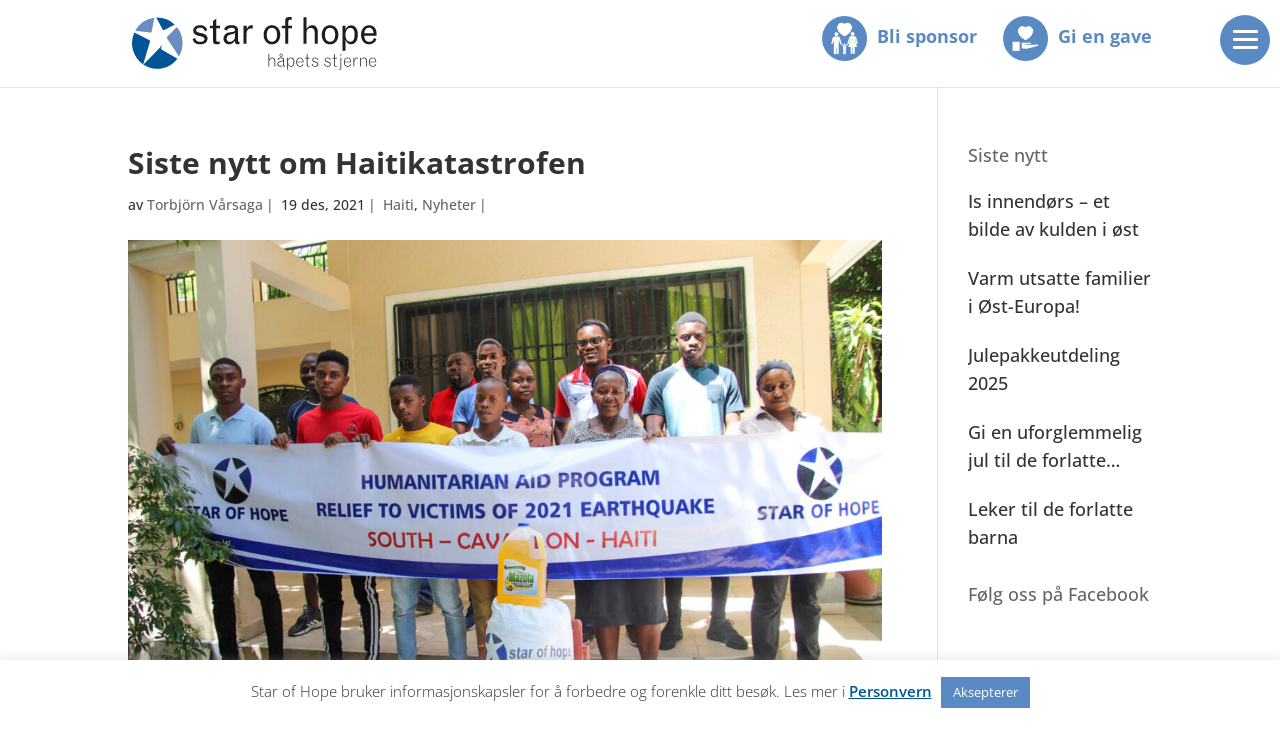

--- FILE ---
content_type: text/html; charset=UTF-8
request_url: https://www.starofhope.no/siste-nytt-om-haitikatastrofen/
body_size: 67642
content:
<!DOCTYPE html>
<html lang="nb-NO">
<head>
<meta charset="UTF-8" />
<meta http-equiv="X-UA-Compatible" content="IE=edge">
<link rel="pingback" href="https://www.starofhope.no/xmlrpc.php" />
<script type="text/javascript">
document.documentElement.className = 'js';
</script>
<title>Siste nytt om Haitikatastrofen | Håpets Stjerne</title>
<link rel="preconnect" href="https://fonts.gstatic.com" crossorigin /><style id="et-builder-googlefonts-cached-inline">/* Original: https://fonts.googleapis.com/css?family=Open+Sans:300,regular,500,600,700,800,300italic,italic,500italic,600italic,700italic,800italic|Source+Sans+Pro:200,200italic,300,300italic,regular,italic,600,600italic,700,700italic,900,900italic&#038;subset=cyrillic,cyrillic-ext,greek,greek-ext,hebrew,latin,latin-ext,vietnamese&#038;display=swap *//* User Agent: Mozilla/5.0 (Unknown; Linux x86_64) AppleWebKit/538.1 (KHTML, like Gecko) Safari/538.1 Daum/4.1 */@font-face {font-family: 'Open Sans';font-style: italic;font-weight: 300;font-stretch: normal;font-display: swap;src: url(https://fonts.gstatic.com/s/opensans/v44/memQYaGs126MiZpBA-UFUIcVXSCEkx2cmqvXlWq8tWZ0Pw86hd0Rk5hkaVc.ttf) format('truetype');}@font-face {font-family: 'Open Sans';font-style: italic;font-weight: 400;font-stretch: normal;font-display: swap;src: url(https://fonts.gstatic.com/s/opensans/v44/memQYaGs126MiZpBA-UFUIcVXSCEkx2cmqvXlWq8tWZ0Pw86hd0Rk8ZkaVc.ttf) format('truetype');}@font-face {font-family: 'Open Sans';font-style: italic;font-weight: 500;font-stretch: normal;font-display: swap;src: url(https://fonts.gstatic.com/s/opensans/v44/memQYaGs126MiZpBA-UFUIcVXSCEkx2cmqvXlWq8tWZ0Pw86hd0Rk_RkaVc.ttf) format('truetype');}@font-face {font-family: 'Open Sans';font-style: italic;font-weight: 600;font-stretch: normal;font-display: swap;src: url(https://fonts.gstatic.com/s/opensans/v44/memQYaGs126MiZpBA-UFUIcVXSCEkx2cmqvXlWq8tWZ0Pw86hd0RkxhjaVc.ttf) format('truetype');}@font-face {font-family: 'Open Sans';font-style: italic;font-weight: 700;font-stretch: normal;font-display: swap;src: url(https://fonts.gstatic.com/s/opensans/v44/memQYaGs126MiZpBA-UFUIcVXSCEkx2cmqvXlWq8tWZ0Pw86hd0RkyFjaVc.ttf) format('truetype');}@font-face {font-family: 'Open Sans';font-style: italic;font-weight: 800;font-stretch: normal;font-display: swap;src: url(https://fonts.gstatic.com/s/opensans/v44/memQYaGs126MiZpBA-UFUIcVXSCEkx2cmqvXlWq8tWZ0Pw86hd0Rk0ZjaVc.ttf) format('truetype');}@font-face {font-family: 'Open Sans';font-style: normal;font-weight: 300;font-stretch: normal;font-display: swap;src: url(https://fonts.gstatic.com/s/opensans/v44/memSYaGs126MiZpBA-UvWbX2vVnXBbObj2OVZyOOSr4dVJWUgsiH0C4n.ttf) format('truetype');}@font-face {font-family: 'Open Sans';font-style: normal;font-weight: 400;font-stretch: normal;font-display: swap;src: url(https://fonts.gstatic.com/s/opensans/v44/memSYaGs126MiZpBA-UvWbX2vVnXBbObj2OVZyOOSr4dVJWUgsjZ0C4n.ttf) format('truetype');}@font-face {font-family: 'Open Sans';font-style: normal;font-weight: 500;font-stretch: normal;font-display: swap;src: url(https://fonts.gstatic.com/s/opensans/v44/memSYaGs126MiZpBA-UvWbX2vVnXBbObj2OVZyOOSr4dVJWUgsjr0C4n.ttf) format('truetype');}@font-face {font-family: 'Open Sans';font-style: normal;font-weight: 600;font-stretch: normal;font-display: swap;src: url(https://fonts.gstatic.com/s/opensans/v44/memSYaGs126MiZpBA-UvWbX2vVnXBbObj2OVZyOOSr4dVJWUgsgH1y4n.ttf) format('truetype');}@font-face {font-family: 'Open Sans';font-style: normal;font-weight: 700;font-stretch: normal;font-display: swap;src: url(https://fonts.gstatic.com/s/opensans/v44/memSYaGs126MiZpBA-UvWbX2vVnXBbObj2OVZyOOSr4dVJWUgsg-1y4n.ttf) format('truetype');}@font-face {font-family: 'Open Sans';font-style: normal;font-weight: 800;font-stretch: normal;font-display: swap;src: url(https://fonts.gstatic.com/s/opensans/v44/memSYaGs126MiZpBA-UvWbX2vVnXBbObj2OVZyOOSr4dVJWUgshZ1y4n.ttf) format('truetype');}@font-face {font-family: 'Source Sans Pro';font-style: italic;font-weight: 200;font-display: swap;src: url(https://fonts.gstatic.com/s/sourcesanspro/v23/6xKwdSBYKcSV-LCoeQqfX1RYOo3qPZYokRdr.ttf) format('truetype');}@font-face {font-family: 'Source Sans Pro';font-style: italic;font-weight: 300;font-display: swap;src: url(https://fonts.gstatic.com/s/sourcesanspro/v23/6xKwdSBYKcSV-LCoeQqfX1RYOo3qPZZMkhdr.ttf) format('truetype');}@font-face {font-family: 'Source Sans Pro';font-style: italic;font-weight: 400;font-display: swap;src: url(https://fonts.gstatic.com/s/sourcesanspro/v23/6xK1dSBYKcSV-LCoeQqfX1RYOo3qPa7g.ttf) format('truetype');}@font-face {font-family: 'Source Sans Pro';font-style: italic;font-weight: 600;font-display: swap;src: url(https://fonts.gstatic.com/s/sourcesanspro/v23/6xKwdSBYKcSV-LCoeQqfX1RYOo3qPZY4lBdr.ttf) format('truetype');}@font-face {font-family: 'Source Sans Pro';font-style: italic;font-weight: 700;font-display: swap;src: url(https://fonts.gstatic.com/s/sourcesanspro/v23/6xKwdSBYKcSV-LCoeQqfX1RYOo3qPZZclRdr.ttf) format('truetype');}@font-face {font-family: 'Source Sans Pro';font-style: italic;font-weight: 900;font-display: swap;src: url(https://fonts.gstatic.com/s/sourcesanspro/v23/6xKwdSBYKcSV-LCoeQqfX1RYOo3qPZZklxdr.ttf) format('truetype');}@font-face {font-family: 'Source Sans Pro';font-style: normal;font-weight: 200;font-display: swap;src: url(https://fonts.gstatic.com/s/sourcesanspro/v23/6xKydSBYKcSV-LCoeQqfX1RYOo3i94_AkA.ttf) format('truetype');}@font-face {font-family: 'Source Sans Pro';font-style: normal;font-weight: 300;font-display: swap;src: url(https://fonts.gstatic.com/s/sourcesanspro/v23/6xKydSBYKcSV-LCoeQqfX1RYOo3ik4zAkA.ttf) format('truetype');}@font-face {font-family: 'Source Sans Pro';font-style: normal;font-weight: 400;font-display: swap;src: url(https://fonts.gstatic.com/s/sourcesanspro/v23/6xK3dSBYKcSV-LCoeQqfX1RYOo3aPw.ttf) format('truetype');}@font-face {font-family: 'Source Sans Pro';font-style: normal;font-weight: 600;font-display: swap;src: url(https://fonts.gstatic.com/s/sourcesanspro/v23/6xKydSBYKcSV-LCoeQqfX1RYOo3i54rAkA.ttf) format('truetype');}@font-face {font-family: 'Source Sans Pro';font-style: normal;font-weight: 700;font-display: swap;src: url(https://fonts.gstatic.com/s/sourcesanspro/v23/6xKydSBYKcSV-LCoeQqfX1RYOo3ig4vAkA.ttf) format('truetype');}@font-face {font-family: 'Source Sans Pro';font-style: normal;font-weight: 900;font-display: swap;src: url(https://fonts.gstatic.com/s/sourcesanspro/v23/6xKydSBYKcSV-LCoeQqfX1RYOo3iu4nAkA.ttf) format('truetype');}/* User Agent: Mozilla/5.0 (Windows NT 6.1; WOW64; rv:27.0) Gecko/20100101 Firefox/27.0 */@font-face {font-family: 'Open Sans';font-style: italic;font-weight: 300;font-stretch: normal;font-display: swap;src: url(https://fonts.gstatic.com/l/font?kit=memQYaGs126MiZpBA-UFUIcVXSCEkx2cmqvXlWq8tWZ0Pw86hd0Rk5hkaVQ&skey=743457fe2cc29280&v=v44) format('woff');}@font-face {font-family: 'Open Sans';font-style: italic;font-weight: 400;font-stretch: normal;font-display: swap;src: url(https://fonts.gstatic.com/l/font?kit=memQYaGs126MiZpBA-UFUIcVXSCEkx2cmqvXlWq8tWZ0Pw86hd0Rk8ZkaVQ&skey=743457fe2cc29280&v=v44) format('woff');}@font-face {font-family: 'Open Sans';font-style: italic;font-weight: 500;font-stretch: normal;font-display: swap;src: url(https://fonts.gstatic.com/l/font?kit=memQYaGs126MiZpBA-UFUIcVXSCEkx2cmqvXlWq8tWZ0Pw86hd0Rk_RkaVQ&skey=743457fe2cc29280&v=v44) format('woff');}@font-face {font-family: 'Open Sans';font-style: italic;font-weight: 600;font-stretch: normal;font-display: swap;src: url(https://fonts.gstatic.com/l/font?kit=memQYaGs126MiZpBA-UFUIcVXSCEkx2cmqvXlWq8tWZ0Pw86hd0RkxhjaVQ&skey=743457fe2cc29280&v=v44) format('woff');}@font-face {font-family: 'Open Sans';font-style: italic;font-weight: 700;font-stretch: normal;font-display: swap;src: url(https://fonts.gstatic.com/l/font?kit=memQYaGs126MiZpBA-UFUIcVXSCEkx2cmqvXlWq8tWZ0Pw86hd0RkyFjaVQ&skey=743457fe2cc29280&v=v44) format('woff');}@font-face {font-family: 'Open Sans';font-style: italic;font-weight: 800;font-stretch: normal;font-display: swap;src: url(https://fonts.gstatic.com/l/font?kit=memQYaGs126MiZpBA-UFUIcVXSCEkx2cmqvXlWq8tWZ0Pw86hd0Rk0ZjaVQ&skey=743457fe2cc29280&v=v44) format('woff');}@font-face {font-family: 'Open Sans';font-style: normal;font-weight: 300;font-stretch: normal;font-display: swap;src: url(https://fonts.gstatic.com/l/font?kit=memSYaGs126MiZpBA-UvWbX2vVnXBbObj2OVZyOOSr4dVJWUgsiH0C4k&skey=62c1cbfccc78b4b2&v=v44) format('woff');}@font-face {font-family: 'Open Sans';font-style: normal;font-weight: 400;font-stretch: normal;font-display: swap;src: url(https://fonts.gstatic.com/l/font?kit=memSYaGs126MiZpBA-UvWbX2vVnXBbObj2OVZyOOSr4dVJWUgsjZ0C4k&skey=62c1cbfccc78b4b2&v=v44) format('woff');}@font-face {font-family: 'Open Sans';font-style: normal;font-weight: 500;font-stretch: normal;font-display: swap;src: url(https://fonts.gstatic.com/l/font?kit=memSYaGs126MiZpBA-UvWbX2vVnXBbObj2OVZyOOSr4dVJWUgsjr0C4k&skey=62c1cbfccc78b4b2&v=v44) format('woff');}@font-face {font-family: 'Open Sans';font-style: normal;font-weight: 600;font-stretch: normal;font-display: swap;src: url(https://fonts.gstatic.com/l/font?kit=memSYaGs126MiZpBA-UvWbX2vVnXBbObj2OVZyOOSr4dVJWUgsgH1y4k&skey=62c1cbfccc78b4b2&v=v44) format('woff');}@font-face {font-family: 'Open Sans';font-style: normal;font-weight: 700;font-stretch: normal;font-display: swap;src: url(https://fonts.gstatic.com/l/font?kit=memSYaGs126MiZpBA-UvWbX2vVnXBbObj2OVZyOOSr4dVJWUgsg-1y4k&skey=62c1cbfccc78b4b2&v=v44) format('woff');}@font-face {font-family: 'Open Sans';font-style: normal;font-weight: 800;font-stretch: normal;font-display: swap;src: url(https://fonts.gstatic.com/l/font?kit=memSYaGs126MiZpBA-UvWbX2vVnXBbObj2OVZyOOSr4dVJWUgshZ1y4k&skey=62c1cbfccc78b4b2&v=v44) format('woff');}@font-face {font-family: 'Source Sans Pro';font-style: italic;font-weight: 200;font-display: swap;src: url(https://fonts.gstatic.com/l/font?kit=6xKwdSBYKcSV-LCoeQqfX1RYOo3qPZYokRdo&skey=f3dde3b4b69fc0ae&v=v23) format('woff');}@font-face {font-family: 'Source Sans Pro';font-style: italic;font-weight: 300;font-display: swap;src: url(https://fonts.gstatic.com/l/font?kit=6xKwdSBYKcSV-LCoeQqfX1RYOo3qPZZMkhdo&skey=8215b74d5c696e49&v=v23) format('woff');}@font-face {font-family: 'Source Sans Pro';font-style: italic;font-weight: 400;font-display: swap;src: url(https://fonts.gstatic.com/l/font?kit=6xK1dSBYKcSV-LCoeQqfX1RYOo3qPa7j&skey=28c775fa366622c1&v=v23) format('woff');}@font-face {font-family: 'Source Sans Pro';font-style: italic;font-weight: 600;font-display: swap;src: url(https://fonts.gstatic.com/l/font?kit=6xKwdSBYKcSV-LCoeQqfX1RYOo3qPZY4lBdo&skey=1ddbb15c8706f8a1&v=v23) format('woff');}@font-face {font-family: 'Source Sans Pro';font-style: italic;font-weight: 700;font-display: swap;src: url(https://fonts.gstatic.com/l/font?kit=6xKwdSBYKcSV-LCoeQqfX1RYOo3qPZZclRdo&skey=7573a083f0c737cb&v=v23) format('woff');}@font-face {font-family: 'Source Sans Pro';font-style: italic;font-weight: 900;font-display: swap;src: url(https://fonts.gstatic.com/l/font?kit=6xKwdSBYKcSV-LCoeQqfX1RYOo3qPZZklxdo&skey=28b6885887279f18&v=v23) format('woff');}@font-face {font-family: 'Source Sans Pro';font-style: normal;font-weight: 200;font-display: swap;src: url(https://fonts.gstatic.com/l/font?kit=6xKydSBYKcSV-LCoeQqfX1RYOo3i94_Akw&skey=f7e766e587bd9f23&v=v23) format('woff');}@font-face {font-family: 'Source Sans Pro';font-style: normal;font-weight: 300;font-display: swap;src: url(https://fonts.gstatic.com/l/font?kit=6xKydSBYKcSV-LCoeQqfX1RYOo3ik4zAkw&skey=e2b26fc7e9e1ade8&v=v23) format('woff');}@font-face {font-family: 'Source Sans Pro';font-style: normal;font-weight: 400;font-display: swap;src: url(https://fonts.gstatic.com/l/font?kit=6xK3dSBYKcSV-LCoeQqfX1RYOo3aPA&skey=1e026b1c27170b9b&v=v23) format('woff');}@font-face {font-family: 'Source Sans Pro';font-style: normal;font-weight: 600;font-display: swap;src: url(https://fonts.gstatic.com/l/font?kit=6xKydSBYKcSV-LCoeQqfX1RYOo3i54rAkw&skey=227a890402fab339&v=v23) format('woff');}@font-face {font-family: 'Source Sans Pro';font-style: normal;font-weight: 700;font-display: swap;src: url(https://fonts.gstatic.com/l/font?kit=6xKydSBYKcSV-LCoeQqfX1RYOo3ig4vAkw&skey=84e1cdfb74260b1d&v=v23) format('woff');}@font-face {font-family: 'Source Sans Pro';font-style: normal;font-weight: 900;font-display: swap;src: url(https://fonts.gstatic.com/l/font?kit=6xKydSBYKcSV-LCoeQqfX1RYOo3iu4nAkw&skey=cf4dfcb31d72fb0a&v=v23) format('woff');}/* User Agent: Mozilla/5.0 (Windows NT 6.3; rv:39.0) Gecko/20100101 Firefox/39.0 */@font-face {font-family: 'Open Sans';font-style: italic;font-weight: 300;font-stretch: normal;font-display: swap;src: url(https://fonts.gstatic.com/s/opensans/v44/memQYaGs126MiZpBA-UFUIcVXSCEkx2cmqvXlWq8tWZ0Pw86hd0Rk5hkaVI.woff2) format('woff2');}@font-face {font-family: 'Open Sans';font-style: italic;font-weight: 400;font-stretch: normal;font-display: swap;src: url(https://fonts.gstatic.com/s/opensans/v44/memQYaGs126MiZpBA-UFUIcVXSCEkx2cmqvXlWq8tWZ0Pw86hd0Rk8ZkaVI.woff2) format('woff2');}@font-face {font-family: 'Open Sans';font-style: italic;font-weight: 500;font-stretch: normal;font-display: swap;src: url(https://fonts.gstatic.com/s/opensans/v44/memQYaGs126MiZpBA-UFUIcVXSCEkx2cmqvXlWq8tWZ0Pw86hd0Rk_RkaVI.woff2) format('woff2');}@font-face {font-family: 'Open Sans';font-style: italic;font-weight: 600;font-stretch: normal;font-display: swap;src: url(https://fonts.gstatic.com/s/opensans/v44/memQYaGs126MiZpBA-UFUIcVXSCEkx2cmqvXlWq8tWZ0Pw86hd0RkxhjaVI.woff2) format('woff2');}@font-face {font-family: 'Open Sans';font-style: italic;font-weight: 700;font-stretch: normal;font-display: swap;src: url(https://fonts.gstatic.com/s/opensans/v44/memQYaGs126MiZpBA-UFUIcVXSCEkx2cmqvXlWq8tWZ0Pw86hd0RkyFjaVI.woff2) format('woff2');}@font-face {font-family: 'Open Sans';font-style: italic;font-weight: 800;font-stretch: normal;font-display: swap;src: url(https://fonts.gstatic.com/s/opensans/v44/memQYaGs126MiZpBA-UFUIcVXSCEkx2cmqvXlWq8tWZ0Pw86hd0Rk0ZjaVI.woff2) format('woff2');}@font-face {font-family: 'Open Sans';font-style: normal;font-weight: 300;font-stretch: normal;font-display: swap;src: url(https://fonts.gstatic.com/s/opensans/v44/memSYaGs126MiZpBA-UvWbX2vVnXBbObj2OVZyOOSr4dVJWUgsiH0C4i.woff2) format('woff2');}@font-face {font-family: 'Open Sans';font-style: normal;font-weight: 400;font-stretch: normal;font-display: swap;src: url(https://fonts.gstatic.com/s/opensans/v44/memSYaGs126MiZpBA-UvWbX2vVnXBbObj2OVZyOOSr4dVJWUgsjZ0C4i.woff2) format('woff2');}@font-face {font-family: 'Open Sans';font-style: normal;font-weight: 500;font-stretch: normal;font-display: swap;src: url(https://fonts.gstatic.com/s/opensans/v44/memSYaGs126MiZpBA-UvWbX2vVnXBbObj2OVZyOOSr4dVJWUgsjr0C4i.woff2) format('woff2');}@font-face {font-family: 'Open Sans';font-style: normal;font-weight: 600;font-stretch: normal;font-display: swap;src: url(https://fonts.gstatic.com/s/opensans/v44/memSYaGs126MiZpBA-UvWbX2vVnXBbObj2OVZyOOSr4dVJWUgsgH1y4i.woff2) format('woff2');}@font-face {font-family: 'Open Sans';font-style: normal;font-weight: 700;font-stretch: normal;font-display: swap;src: url(https://fonts.gstatic.com/s/opensans/v44/memSYaGs126MiZpBA-UvWbX2vVnXBbObj2OVZyOOSr4dVJWUgsg-1y4i.woff2) format('woff2');}@font-face {font-family: 'Open Sans';font-style: normal;font-weight: 800;font-stretch: normal;font-display: swap;src: url(https://fonts.gstatic.com/s/opensans/v44/memSYaGs126MiZpBA-UvWbX2vVnXBbObj2OVZyOOSr4dVJWUgshZ1y4i.woff2) format('woff2');}@font-face {font-family: 'Source Sans Pro';font-style: italic;font-weight: 200;font-display: swap;src: url(https://fonts.gstatic.com/s/sourcesanspro/v23/6xKwdSBYKcSV-LCoeQqfX1RYOo3qPZYokRdu.woff2) format('woff2');}@font-face {font-family: 'Source Sans Pro';font-style: italic;font-weight: 300;font-display: swap;src: url(https://fonts.gstatic.com/s/sourcesanspro/v23/6xKwdSBYKcSV-LCoeQqfX1RYOo3qPZZMkhdu.woff2) format('woff2');}@font-face {font-family: 'Source Sans Pro';font-style: italic;font-weight: 400;font-display: swap;src: url(https://fonts.gstatic.com/s/sourcesanspro/v23/6xK1dSBYKcSV-LCoeQqfX1RYOo3qPa7l.woff2) format('woff2');}@font-face {font-family: 'Source Sans Pro';font-style: italic;font-weight: 600;font-display: swap;src: url(https://fonts.gstatic.com/s/sourcesanspro/v23/6xKwdSBYKcSV-LCoeQqfX1RYOo3qPZY4lBdu.woff2) format('woff2');}@font-face {font-family: 'Source Sans Pro';font-style: italic;font-weight: 700;font-display: swap;src: url(https://fonts.gstatic.com/s/sourcesanspro/v23/6xKwdSBYKcSV-LCoeQqfX1RYOo3qPZZclRdu.woff2) format('woff2');}@font-face {font-family: 'Source Sans Pro';font-style: italic;font-weight: 900;font-display: swap;src: url(https://fonts.gstatic.com/s/sourcesanspro/v23/6xKwdSBYKcSV-LCoeQqfX1RYOo3qPZZklxdu.woff2) format('woff2');}@font-face {font-family: 'Source Sans Pro';font-style: normal;font-weight: 200;font-display: swap;src: url(https://fonts.gstatic.com/s/sourcesanspro/v23/6xKydSBYKcSV-LCoeQqfX1RYOo3i94_AlQ.woff2) format('woff2');}@font-face {font-family: 'Source Sans Pro';font-style: normal;font-weight: 300;font-display: swap;src: url(https://fonts.gstatic.com/s/sourcesanspro/v23/6xKydSBYKcSV-LCoeQqfX1RYOo3ik4zAlQ.woff2) format('woff2');}@font-face {font-family: 'Source Sans Pro';font-style: normal;font-weight: 400;font-display: swap;src: url(https://fonts.gstatic.com/s/sourcesanspro/v23/6xK3dSBYKcSV-LCoeQqfX1RYOo3aOg.woff2) format('woff2');}@font-face {font-family: 'Source Sans Pro';font-style: normal;font-weight: 600;font-display: swap;src: url(https://fonts.gstatic.com/s/sourcesanspro/v23/6xKydSBYKcSV-LCoeQqfX1RYOo3i54rAlQ.woff2) format('woff2');}@font-face {font-family: 'Source Sans Pro';font-style: normal;font-weight: 700;font-display: swap;src: url(https://fonts.gstatic.com/s/sourcesanspro/v23/6xKydSBYKcSV-LCoeQqfX1RYOo3ig4vAlQ.woff2) format('woff2');}@font-face {font-family: 'Source Sans Pro';font-style: normal;font-weight: 900;font-display: swap;src: url(https://fonts.gstatic.com/s/sourcesanspro/v23/6xKydSBYKcSV-LCoeQqfX1RYOo3iu4nAlQ.woff2) format('woff2');}</style><meta name='robots' content='max-image-preview:large' />
<script>window._wca = window._wca || [];</script>
<script type="text/javascript">
let jqueryParams=[],jQuery=function(r){return jqueryParams=[...jqueryParams,r],jQuery},$=function(r){return jqueryParams=[...jqueryParams,r],$};window.jQuery=jQuery,window.$=jQuery;let customHeadScripts=!1;jQuery.fn=jQuery.prototype={},$.fn=jQuery.prototype={},jQuery.noConflict=function(r){if(window.jQuery)return jQuery=window.jQuery,$=window.jQuery,customHeadScripts=!0,jQuery.noConflict},jQuery.ready=function(r){jqueryParams=[...jqueryParams,r]},$.ready=function(r){jqueryParams=[...jqueryParams,r]},jQuery.load=function(r){jqueryParams=[...jqueryParams,r]},$.load=function(r){jqueryParams=[...jqueryParams,r]},jQuery.fn.ready=function(r){jqueryParams=[...jqueryParams,r]},$.fn.ready=function(r){jqueryParams=[...jqueryParams,r]};</script><link rel='dns-prefetch' href='//static.addtoany.com' />
<link rel='dns-prefetch' href='//stats.wp.com' />
<link rel='dns-prefetch' href='//use.fontawesome.com' />
<link rel='dns-prefetch' href='//v0.wordpress.com' />
<link rel="alternate" type="application/rss+xml" title="Håpets Stjerne &raquo; strøm" href="https://www.starofhope.no/feed/" />
<link rel="alternate" type="application/rss+xml" title="Håpets Stjerne &raquo; kommentarstrøm" href="https://www.starofhope.no/comments/feed/" />
<link rel="alternate" type="application/rss+xml" title="Håpets Stjerne &raquo; Siste nytt om Haitikatastrofen kommentarstrøm" href="https://www.starofhope.no/siste-nytt-om-haitikatastrofen/feed/" />
<link rel="alternate" title="oEmbed (JSON)" type="application/json+oembed" href="https://www.starofhope.no/wp-json/oembed/1.0/embed?url=https%3A%2F%2Fwww.starofhope.no%2Fsiste-nytt-om-haitikatastrofen%2F" />
<link rel="alternate" title="oEmbed (XML)" type="text/xml+oembed" href="https://www.starofhope.no/wp-json/oembed/1.0/embed?url=https%3A%2F%2Fwww.starofhope.no%2Fsiste-nytt-om-haitikatastrofen%2F&#038;format=xml" />
<meta content="Hoppets Stjärna v.1.0" name="generator"/><!-- <link rel='stylesheet' id='wpmf_divi_css-css' href='https://www.starofhope.no/wp-content/plugins/wp-media-folder/assets/css/divi-widgets.css?ver=5.3.25' type='text/css' media='all' /> -->
<!-- <link rel='stylesheet' id='wp-block-library-css' href='https://www.starofhope.no/wp-includes/css/dist/block-library/style.min.css?ver=6.9' type='text/css' media='all' /> -->
<link rel="stylesheet" type="text/css" href="//www.starofhope.no/wp-content/cache/wpfc-minified/loirp1ko/7nxn4.css" media="all"/>
<style id='global-styles-inline-css' type='text/css'>
:root{--wp--preset--aspect-ratio--square: 1;--wp--preset--aspect-ratio--4-3: 4/3;--wp--preset--aspect-ratio--3-4: 3/4;--wp--preset--aspect-ratio--3-2: 3/2;--wp--preset--aspect-ratio--2-3: 2/3;--wp--preset--aspect-ratio--16-9: 16/9;--wp--preset--aspect-ratio--9-16: 9/16;--wp--preset--color--black: #000000;--wp--preset--color--cyan-bluish-gray: #abb8c3;--wp--preset--color--white: #ffffff;--wp--preset--color--pale-pink: #f78da7;--wp--preset--color--vivid-red: #cf2e2e;--wp--preset--color--luminous-vivid-orange: #ff6900;--wp--preset--color--luminous-vivid-amber: #fcb900;--wp--preset--color--light-green-cyan: #7bdcb5;--wp--preset--color--vivid-green-cyan: #00d084;--wp--preset--color--pale-cyan-blue: #8ed1fc;--wp--preset--color--vivid-cyan-blue: #0693e3;--wp--preset--color--vivid-purple: #9b51e0;--wp--preset--gradient--vivid-cyan-blue-to-vivid-purple: linear-gradient(135deg,rgb(6,147,227) 0%,rgb(155,81,224) 100%);--wp--preset--gradient--light-green-cyan-to-vivid-green-cyan: linear-gradient(135deg,rgb(122,220,180) 0%,rgb(0,208,130) 100%);--wp--preset--gradient--luminous-vivid-amber-to-luminous-vivid-orange: linear-gradient(135deg,rgb(252,185,0) 0%,rgb(255,105,0) 100%);--wp--preset--gradient--luminous-vivid-orange-to-vivid-red: linear-gradient(135deg,rgb(255,105,0) 0%,rgb(207,46,46) 100%);--wp--preset--gradient--very-light-gray-to-cyan-bluish-gray: linear-gradient(135deg,rgb(238,238,238) 0%,rgb(169,184,195) 100%);--wp--preset--gradient--cool-to-warm-spectrum: linear-gradient(135deg,rgb(74,234,220) 0%,rgb(151,120,209) 20%,rgb(207,42,186) 40%,rgb(238,44,130) 60%,rgb(251,105,98) 80%,rgb(254,248,76) 100%);--wp--preset--gradient--blush-light-purple: linear-gradient(135deg,rgb(255,206,236) 0%,rgb(152,150,240) 100%);--wp--preset--gradient--blush-bordeaux: linear-gradient(135deg,rgb(254,205,165) 0%,rgb(254,45,45) 50%,rgb(107,0,62) 100%);--wp--preset--gradient--luminous-dusk: linear-gradient(135deg,rgb(255,203,112) 0%,rgb(199,81,192) 50%,rgb(65,88,208) 100%);--wp--preset--gradient--pale-ocean: linear-gradient(135deg,rgb(255,245,203) 0%,rgb(182,227,212) 50%,rgb(51,167,181) 100%);--wp--preset--gradient--electric-grass: linear-gradient(135deg,rgb(202,248,128) 0%,rgb(113,206,126) 100%);--wp--preset--gradient--midnight: linear-gradient(135deg,rgb(2,3,129) 0%,rgb(40,116,252) 100%);--wp--preset--font-size--small: 13px;--wp--preset--font-size--medium: 20px;--wp--preset--font-size--large: 36px;--wp--preset--font-size--x-large: 42px;--wp--preset--spacing--20: 0.44rem;--wp--preset--spacing--30: 0.67rem;--wp--preset--spacing--40: 1rem;--wp--preset--spacing--50: 1.5rem;--wp--preset--spacing--60: 2.25rem;--wp--preset--spacing--70: 3.38rem;--wp--preset--spacing--80: 5.06rem;--wp--preset--shadow--natural: 6px 6px 9px rgba(0, 0, 0, 0.2);--wp--preset--shadow--deep: 12px 12px 50px rgba(0, 0, 0, 0.4);--wp--preset--shadow--sharp: 6px 6px 0px rgba(0, 0, 0, 0.2);--wp--preset--shadow--outlined: 6px 6px 0px -3px rgb(255, 255, 255), 6px 6px rgb(0, 0, 0);--wp--preset--shadow--crisp: 6px 6px 0px rgb(0, 0, 0);}:root { --wp--style--global--content-size: 823px;--wp--style--global--wide-size: 1080px; }:where(body) { margin: 0; }.wp-site-blocks > .alignleft { float: left; margin-right: 2em; }.wp-site-blocks > .alignright { float: right; margin-left: 2em; }.wp-site-blocks > .aligncenter { justify-content: center; margin-left: auto; margin-right: auto; }:where(.is-layout-flex){gap: 0.5em;}:where(.is-layout-grid){gap: 0.5em;}.is-layout-flow > .alignleft{float: left;margin-inline-start: 0;margin-inline-end: 2em;}.is-layout-flow > .alignright{float: right;margin-inline-start: 2em;margin-inline-end: 0;}.is-layout-flow > .aligncenter{margin-left: auto !important;margin-right: auto !important;}.is-layout-constrained > .alignleft{float: left;margin-inline-start: 0;margin-inline-end: 2em;}.is-layout-constrained > .alignright{float: right;margin-inline-start: 2em;margin-inline-end: 0;}.is-layout-constrained > .aligncenter{margin-left: auto !important;margin-right: auto !important;}.is-layout-constrained > :where(:not(.alignleft):not(.alignright):not(.alignfull)){max-width: var(--wp--style--global--content-size);margin-left: auto !important;margin-right: auto !important;}.is-layout-constrained > .alignwide{max-width: var(--wp--style--global--wide-size);}body .is-layout-flex{display: flex;}.is-layout-flex{flex-wrap: wrap;align-items: center;}.is-layout-flex > :is(*, div){margin: 0;}body .is-layout-grid{display: grid;}.is-layout-grid > :is(*, div){margin: 0;}body{padding-top: 0px;padding-right: 0px;padding-bottom: 0px;padding-left: 0px;}:root :where(.wp-element-button, .wp-block-button__link){background-color: #32373c;border-width: 0;color: #fff;font-family: inherit;font-size: inherit;font-style: inherit;font-weight: inherit;letter-spacing: inherit;line-height: inherit;padding-top: calc(0.667em + 2px);padding-right: calc(1.333em + 2px);padding-bottom: calc(0.667em + 2px);padding-left: calc(1.333em + 2px);text-decoration: none;text-transform: inherit;}.has-black-color{color: var(--wp--preset--color--black) !important;}.has-cyan-bluish-gray-color{color: var(--wp--preset--color--cyan-bluish-gray) !important;}.has-white-color{color: var(--wp--preset--color--white) !important;}.has-pale-pink-color{color: var(--wp--preset--color--pale-pink) !important;}.has-vivid-red-color{color: var(--wp--preset--color--vivid-red) !important;}.has-luminous-vivid-orange-color{color: var(--wp--preset--color--luminous-vivid-orange) !important;}.has-luminous-vivid-amber-color{color: var(--wp--preset--color--luminous-vivid-amber) !important;}.has-light-green-cyan-color{color: var(--wp--preset--color--light-green-cyan) !important;}.has-vivid-green-cyan-color{color: var(--wp--preset--color--vivid-green-cyan) !important;}.has-pale-cyan-blue-color{color: var(--wp--preset--color--pale-cyan-blue) !important;}.has-vivid-cyan-blue-color{color: var(--wp--preset--color--vivid-cyan-blue) !important;}.has-vivid-purple-color{color: var(--wp--preset--color--vivid-purple) !important;}.has-black-background-color{background-color: var(--wp--preset--color--black) !important;}.has-cyan-bluish-gray-background-color{background-color: var(--wp--preset--color--cyan-bluish-gray) !important;}.has-white-background-color{background-color: var(--wp--preset--color--white) !important;}.has-pale-pink-background-color{background-color: var(--wp--preset--color--pale-pink) !important;}.has-vivid-red-background-color{background-color: var(--wp--preset--color--vivid-red) !important;}.has-luminous-vivid-orange-background-color{background-color: var(--wp--preset--color--luminous-vivid-orange) !important;}.has-luminous-vivid-amber-background-color{background-color: var(--wp--preset--color--luminous-vivid-amber) !important;}.has-light-green-cyan-background-color{background-color: var(--wp--preset--color--light-green-cyan) !important;}.has-vivid-green-cyan-background-color{background-color: var(--wp--preset--color--vivid-green-cyan) !important;}.has-pale-cyan-blue-background-color{background-color: var(--wp--preset--color--pale-cyan-blue) !important;}.has-vivid-cyan-blue-background-color{background-color: var(--wp--preset--color--vivid-cyan-blue) !important;}.has-vivid-purple-background-color{background-color: var(--wp--preset--color--vivid-purple) !important;}.has-black-border-color{border-color: var(--wp--preset--color--black) !important;}.has-cyan-bluish-gray-border-color{border-color: var(--wp--preset--color--cyan-bluish-gray) !important;}.has-white-border-color{border-color: var(--wp--preset--color--white) !important;}.has-pale-pink-border-color{border-color: var(--wp--preset--color--pale-pink) !important;}.has-vivid-red-border-color{border-color: var(--wp--preset--color--vivid-red) !important;}.has-luminous-vivid-orange-border-color{border-color: var(--wp--preset--color--luminous-vivid-orange) !important;}.has-luminous-vivid-amber-border-color{border-color: var(--wp--preset--color--luminous-vivid-amber) !important;}.has-light-green-cyan-border-color{border-color: var(--wp--preset--color--light-green-cyan) !important;}.has-vivid-green-cyan-border-color{border-color: var(--wp--preset--color--vivid-green-cyan) !important;}.has-pale-cyan-blue-border-color{border-color: var(--wp--preset--color--pale-cyan-blue) !important;}.has-vivid-cyan-blue-border-color{border-color: var(--wp--preset--color--vivid-cyan-blue) !important;}.has-vivid-purple-border-color{border-color: var(--wp--preset--color--vivid-purple) !important;}.has-vivid-cyan-blue-to-vivid-purple-gradient-background{background: var(--wp--preset--gradient--vivid-cyan-blue-to-vivid-purple) !important;}.has-light-green-cyan-to-vivid-green-cyan-gradient-background{background: var(--wp--preset--gradient--light-green-cyan-to-vivid-green-cyan) !important;}.has-luminous-vivid-amber-to-luminous-vivid-orange-gradient-background{background: var(--wp--preset--gradient--luminous-vivid-amber-to-luminous-vivid-orange) !important;}.has-luminous-vivid-orange-to-vivid-red-gradient-background{background: var(--wp--preset--gradient--luminous-vivid-orange-to-vivid-red) !important;}.has-very-light-gray-to-cyan-bluish-gray-gradient-background{background: var(--wp--preset--gradient--very-light-gray-to-cyan-bluish-gray) !important;}.has-cool-to-warm-spectrum-gradient-background{background: var(--wp--preset--gradient--cool-to-warm-spectrum) !important;}.has-blush-light-purple-gradient-background{background: var(--wp--preset--gradient--blush-light-purple) !important;}.has-blush-bordeaux-gradient-background{background: var(--wp--preset--gradient--blush-bordeaux) !important;}.has-luminous-dusk-gradient-background{background: var(--wp--preset--gradient--luminous-dusk) !important;}.has-pale-ocean-gradient-background{background: var(--wp--preset--gradient--pale-ocean) !important;}.has-electric-grass-gradient-background{background: var(--wp--preset--gradient--electric-grass) !important;}.has-midnight-gradient-background{background: var(--wp--preset--gradient--midnight) !important;}.has-small-font-size{font-size: var(--wp--preset--font-size--small) !important;}.has-medium-font-size{font-size: var(--wp--preset--font-size--medium) !important;}.has-large-font-size{font-size: var(--wp--preset--font-size--large) !important;}.has-x-large-font-size{font-size: var(--wp--preset--font-size--x-large) !important;}
/*# sourceURL=global-styles-inline-css */
</style>
<!-- <link rel='stylesheet' id='dashicons-css' href='https://www.starofhope.no/wp-includes/css/dashicons.min.css?ver=6.9' type='text/css' media='all' /> -->
<!-- <link rel='stylesheet' id='admin-bar-css' href='https://www.starofhope.no/wp-includes/css/admin-bar.min.css?ver=6.9' type='text/css' media='all' /> -->
<link rel="stylesheet" type="text/css" href="//www.starofhope.no/wp-content/cache/wpfc-minified/e3pmm940/7nxh7.css" media="all"/>
<style id='admin-bar-inline-css' type='text/css'>
/* Hide CanvasJS credits for P404 charts specifically */
#p404RedirectChart .canvasjs-chart-credit {
display: none !important;
}
#p404RedirectChart canvas {
border-radius: 6px;
}
.p404-redirect-adminbar-weekly-title {
font-weight: bold;
font-size: 14px;
color: #fff;
margin-bottom: 6px;
}
#wpadminbar #wp-admin-bar-p404_free_top_button .ab-icon:before {
content: "\f103";
color: #dc3545;
top: 3px;
}
#wp-admin-bar-p404_free_top_button .ab-item {
min-width: 80px !important;
padding: 0px !important;
}
/* Ensure proper positioning and z-index for P404 dropdown */
.p404-redirect-adminbar-dropdown-wrap { 
min-width: 0; 
padding: 0;
position: static !important;
}
#wpadminbar #wp-admin-bar-p404_free_top_button_dropdown {
position: static !important;
}
#wpadminbar #wp-admin-bar-p404_free_top_button_dropdown .ab-item {
padding: 0 !important;
margin: 0 !important;
}
.p404-redirect-dropdown-container {
min-width: 340px;
padding: 18px 18px 12px 18px;
background: #23282d !important;
color: #fff;
border-radius: 12px;
box-shadow: 0 8px 32px rgba(0,0,0,0.25);
margin-top: 10px;
position: relative !important;
z-index: 999999 !important;
display: block !important;
border: 1px solid #444;
}
/* Ensure P404 dropdown appears on hover */
#wpadminbar #wp-admin-bar-p404_free_top_button .p404-redirect-dropdown-container { 
display: none !important;
}
#wpadminbar #wp-admin-bar-p404_free_top_button:hover .p404-redirect-dropdown-container { 
display: block !important;
}
#wpadminbar #wp-admin-bar-p404_free_top_button:hover #wp-admin-bar-p404_free_top_button_dropdown .p404-redirect-dropdown-container {
display: block !important;
}
.p404-redirect-card {
background: #2c3338;
border-radius: 8px;
padding: 18px 18px 12px 18px;
box-shadow: 0 2px 8px rgba(0,0,0,0.07);
display: flex;
flex-direction: column;
align-items: flex-start;
border: 1px solid #444;
}
.p404-redirect-btn {
display: inline-block;
background: #dc3545;
color: #fff !important;
font-weight: bold;
padding: 5px 22px;
border-radius: 8px;
text-decoration: none;
font-size: 17px;
transition: background 0.2s, box-shadow 0.2s;
margin-top: 8px;
box-shadow: 0 2px 8px rgba(220,53,69,0.15);
text-align: center;
line-height: 1.6;
}
.p404-redirect-btn:hover {
background: #c82333;
color: #fff !important;
box-shadow: 0 4px 16px rgba(220,53,69,0.25);
}
/* Prevent conflicts with other admin bar dropdowns */
#wpadminbar .ab-top-menu > li:hover > .ab-item,
#wpadminbar .ab-top-menu > li.hover > .ab-item {
z-index: auto;
}
#wpadminbar #wp-admin-bar-p404_free_top_button:hover > .ab-item {
z-index: 999998 !important;
}
.admin-bar {
position: inherit !important;
top: auto !important;
}
.admin-bar .goog-te-banner-frame {
top: 32px !important
}
@media screen and (max-width: 782px) {
.admin-bar .goog-te-banner-frame {
top: 46px !important;
}
}
@media screen and (max-width: 480px) {
.admin-bar .goog-te-banner-frame {
position: absolute;
}
}
/*# sourceURL=admin-bar-inline-css */
</style>
<!-- <link rel='stylesheet' id='cookie-law-info-css' href='https://www.starofhope.no/wp-content/plugins/cookie-law-info/legacy/public/css/cookie-law-info-public.css?ver=3.3.9.1' type='text/css' media='all' /> -->
<!-- <link rel='stylesheet' id='cookie-law-info-gdpr-css' href='https://www.starofhope.no/wp-content/plugins/cookie-law-info/legacy/public/css/cookie-law-info-gdpr.css?ver=3.3.9.1' type='text/css' media='all' /> -->
<!-- <link rel='stylesheet' id='wtfdivi-user-css-css' href='https://www.starofhope.no/wp-content/uploads/wtfdivi/wp_head.css?ver=1519720945' type='text/css' media='all' /> -->
<!-- <link rel='stylesheet' id='dwd-animate-css' href='https://www.starofhope.no/wp-content/plugins/dwd-custom-fullwidth-header-extended/assets/css/animate.min.css?ver=6.9' type='text/css' media='all' /> -->
<!-- <link rel='stylesheet' id='formcraft-common-css' href='https://www.starofhope.no/wp-content/plugins/formcraft3/dist/formcraft-common.css?ver=3.9.12' type='text/css' media='all' /> -->
<!-- <link rel='stylesheet' id='formcraft-form-css' href='https://www.starofhope.no/wp-content/plugins/formcraft3/dist/form.css?ver=3.9.12' type='text/css' media='all' /> -->
<!-- <link rel='stylesheet' id='woocommerce-layout-css' href='https://www.starofhope.no/wp-content/plugins/woocommerce/assets/css/woocommerce-layout.css?ver=10.4.3' type='text/css' media='all' /> -->
<link rel="stylesheet" type="text/css" href="//www.starofhope.no/wp-content/cache/wpfc-minified/7xcijwjr/7nxh7.css" media="all"/>
<style id='woocommerce-layout-inline-css' type='text/css'>
.infinite-scroll .woocommerce-pagination {
display: none;
}
/*# sourceURL=woocommerce-layout-inline-css */
</style>
<!-- <link rel='stylesheet' id='woocommerce-smallscreen-css' href='https://www.starofhope.no/wp-content/plugins/woocommerce/assets/css/woocommerce-smallscreen.css?ver=10.4.3' type='text/css' media='only screen and (max-width: 768px)' /> -->
<link rel="stylesheet" type="text/css" href="//www.starofhope.no/wp-content/cache/wpfc-minified/6okmlwv7/7nxh7.css" media="only screen and (max-width: 768px)"/>
<!-- <link rel='stylesheet' id='woocommerce-general-css' href='https://www.starofhope.no/wp-content/plugins/woocommerce/assets/css/woocommerce.css?ver=10.4.3' type='text/css' media='all' /> -->
<link rel="stylesheet" type="text/css" href="//www.starofhope.no/wp-content/cache/wpfc-minified/g2w2uiwt/7nxh7.css" media="all"/>
<style id='woocommerce-inline-inline-css' type='text/css'>
.woocommerce form .form-row .required { visibility: visible; }
/*# sourceURL=woocommerce-inline-inline-css */
</style>
<!-- <link rel='stylesheet' id='divi-style-parent-css' href='https://www.starofhope.no/wp-content/themes/Divi/style.min.css?ver=4.27.5' type='text/css' media='all' /> -->
<link rel="stylesheet" type="text/css" href="//www.starofhope.no/wp-content/cache/wpfc-minified/6ke225gl/7nxh7.css" media="all"/>
<style id='divi-dynamic-critical-inline-css' type='text/css'>
@font-face{font-family:ETmodules;font-display:block;src:url(//www.starofhope.no/wp-content/themes/Divi/core/admin/fonts/modules/all/modules.eot);src:url(//www.starofhope.no/wp-content/themes/Divi/core/admin/fonts/modules/all/modules.eot?#iefix) format("embedded-opentype"),url(//www.starofhope.no/wp-content/themes/Divi/core/admin/fonts/modules/all/modules.woff) format("woff"),url(//www.starofhope.no/wp-content/themes/Divi/core/admin/fonts/modules/all/modules.ttf) format("truetype"),url(//www.starofhope.no/wp-content/themes/Divi/core/admin/fonts/modules/all/modules.svg#ETmodules) format("svg");font-weight:400;font-style:normal}
.et_audio_content,.et_link_content,.et_quote_content{background-color:#2ea3f2}.et_pb_post .et-pb-controllers a{margin-bottom:10px}.format-gallery .et-pb-controllers{bottom:0}.et_pb_blog_grid .et_audio_content{margin-bottom:19px}.et_pb_row .et_pb_blog_grid .et_pb_post .et_pb_slide{min-height:180px}.et_audio_content .wp-block-audio{margin:0;padding:0}.et_audio_content h2{line-height:44px}.et_pb_column_1_2 .et_audio_content h2,.et_pb_column_1_3 .et_audio_content h2,.et_pb_column_1_4 .et_audio_content h2,.et_pb_column_1_5 .et_audio_content h2,.et_pb_column_1_6 .et_audio_content h2,.et_pb_column_2_5 .et_audio_content h2,.et_pb_column_3_5 .et_audio_content h2,.et_pb_column_3_8 .et_audio_content h2{margin-bottom:9px;margin-top:0}.et_pb_column_1_2 .et_audio_content,.et_pb_column_3_5 .et_audio_content{padding:35px 40px}.et_pb_column_1_2 .et_audio_content h2,.et_pb_column_3_5 .et_audio_content h2{line-height:32px}.et_pb_column_1_3 .et_audio_content,.et_pb_column_1_4 .et_audio_content,.et_pb_column_1_5 .et_audio_content,.et_pb_column_1_6 .et_audio_content,.et_pb_column_2_5 .et_audio_content,.et_pb_column_3_8 .et_audio_content{padding:35px 20px}.et_pb_column_1_3 .et_audio_content h2,.et_pb_column_1_4 .et_audio_content h2,.et_pb_column_1_5 .et_audio_content h2,.et_pb_column_1_6 .et_audio_content h2,.et_pb_column_2_5 .et_audio_content h2,.et_pb_column_3_8 .et_audio_content h2{font-size:18px;line-height:26px}article.et_pb_has_overlay .et_pb_blog_image_container{position:relative}.et_pb_post>.et_main_video_container{position:relative;margin-bottom:30px}.et_pb_post .et_pb_video_overlay .et_pb_video_play{color:#fff}.et_pb_post .et_pb_video_overlay_hover:hover{background:rgba(0,0,0,.6)}.et_audio_content,.et_link_content,.et_quote_content{text-align:center;word-wrap:break-word;position:relative;padding:50px 60px}.et_audio_content h2,.et_link_content a.et_link_main_url,.et_link_content h2,.et_quote_content blockquote cite,.et_quote_content blockquote p{color:#fff!important}.et_quote_main_link{position:absolute;text-indent:-9999px;width:100%;height:100%;display:block;top:0;left:0}.et_quote_content blockquote{padding:0;margin:0;border:none}.et_audio_content h2,.et_link_content h2,.et_quote_content blockquote p{margin-top:0}.et_audio_content h2{margin-bottom:20px}.et_audio_content h2,.et_link_content h2,.et_quote_content blockquote p{line-height:44px}.et_link_content a.et_link_main_url,.et_quote_content blockquote cite{font-size:18px;font-weight:200}.et_quote_content blockquote cite{font-style:normal}.et_pb_column_2_3 .et_quote_content{padding:50px 42px 45px}.et_pb_column_2_3 .et_audio_content,.et_pb_column_2_3 .et_link_content{padding:40px 40px 45px}.et_pb_column_1_2 .et_audio_content,.et_pb_column_1_2 .et_link_content,.et_pb_column_1_2 .et_quote_content,.et_pb_column_3_5 .et_audio_content,.et_pb_column_3_5 .et_link_content,.et_pb_column_3_5 .et_quote_content{padding:35px 40px}.et_pb_column_1_2 .et_quote_content blockquote p,.et_pb_column_3_5 .et_quote_content blockquote p{font-size:26px;line-height:32px}.et_pb_column_1_2 .et_audio_content h2,.et_pb_column_1_2 .et_link_content h2,.et_pb_column_3_5 .et_audio_content h2,.et_pb_column_3_5 .et_link_content h2{line-height:32px}.et_pb_column_1_2 .et_link_content a.et_link_main_url,.et_pb_column_1_2 .et_quote_content blockquote cite,.et_pb_column_3_5 .et_link_content a.et_link_main_url,.et_pb_column_3_5 .et_quote_content blockquote cite{font-size:14px}.et_pb_column_1_3 .et_quote_content,.et_pb_column_1_4 .et_quote_content,.et_pb_column_1_5 .et_quote_content,.et_pb_column_1_6 .et_quote_content,.et_pb_column_2_5 .et_quote_content,.et_pb_column_3_8 .et_quote_content{padding:35px 30px 32px}.et_pb_column_1_3 .et_audio_content,.et_pb_column_1_3 .et_link_content,.et_pb_column_1_4 .et_audio_content,.et_pb_column_1_4 .et_link_content,.et_pb_column_1_5 .et_audio_content,.et_pb_column_1_5 .et_link_content,.et_pb_column_1_6 .et_audio_content,.et_pb_column_1_6 .et_link_content,.et_pb_column_2_5 .et_audio_content,.et_pb_column_2_5 .et_link_content,.et_pb_column_3_8 .et_audio_content,.et_pb_column_3_8 .et_link_content{padding:35px 20px}.et_pb_column_1_3 .et_audio_content h2,.et_pb_column_1_3 .et_link_content h2,.et_pb_column_1_3 .et_quote_content blockquote p,.et_pb_column_1_4 .et_audio_content h2,.et_pb_column_1_4 .et_link_content h2,.et_pb_column_1_4 .et_quote_content blockquote p,.et_pb_column_1_5 .et_audio_content h2,.et_pb_column_1_5 .et_link_content h2,.et_pb_column_1_5 .et_quote_content blockquote p,.et_pb_column_1_6 .et_audio_content h2,.et_pb_column_1_6 .et_link_content h2,.et_pb_column_1_6 .et_quote_content blockquote p,.et_pb_column_2_5 .et_audio_content h2,.et_pb_column_2_5 .et_link_content h2,.et_pb_column_2_5 .et_quote_content blockquote p,.et_pb_column_3_8 .et_audio_content h2,.et_pb_column_3_8 .et_link_content h2,.et_pb_column_3_8 .et_quote_content blockquote p{font-size:18px;line-height:26px}.et_pb_column_1_3 .et_link_content a.et_link_main_url,.et_pb_column_1_3 .et_quote_content blockquote cite,.et_pb_column_1_4 .et_link_content a.et_link_main_url,.et_pb_column_1_4 .et_quote_content blockquote cite,.et_pb_column_1_5 .et_link_content a.et_link_main_url,.et_pb_column_1_5 .et_quote_content blockquote cite,.et_pb_column_1_6 .et_link_content a.et_link_main_url,.et_pb_column_1_6 .et_quote_content blockquote cite,.et_pb_column_2_5 .et_link_content a.et_link_main_url,.et_pb_column_2_5 .et_quote_content blockquote cite,.et_pb_column_3_8 .et_link_content a.et_link_main_url,.et_pb_column_3_8 .et_quote_content blockquote cite{font-size:14px}.et_pb_post .et_pb_gallery_post_type .et_pb_slide{min-height:500px;background-size:cover!important;background-position:top}.format-gallery .et_pb_slider.gallery-not-found .et_pb_slide{-webkit-box-shadow:inset 0 0 10px rgba(0,0,0,.1);box-shadow:inset 0 0 10px rgba(0,0,0,.1)}.format-gallery .et_pb_slider:hover .et-pb-arrow-prev{left:0}.format-gallery .et_pb_slider:hover .et-pb-arrow-next{right:0}.et_pb_post>.et_pb_slider{margin-bottom:30px}.et_pb_column_3_4 .et_pb_post .et_pb_slide{min-height:442px}.et_pb_column_2_3 .et_pb_post .et_pb_slide{min-height:390px}.et_pb_column_1_2 .et_pb_post .et_pb_slide,.et_pb_column_3_5 .et_pb_post .et_pb_slide{min-height:284px}.et_pb_column_1_3 .et_pb_post .et_pb_slide,.et_pb_column_2_5 .et_pb_post .et_pb_slide,.et_pb_column_3_8 .et_pb_post .et_pb_slide{min-height:180px}.et_pb_column_1_4 .et_pb_post .et_pb_slide,.et_pb_column_1_5 .et_pb_post .et_pb_slide,.et_pb_column_1_6 .et_pb_post .et_pb_slide{min-height:125px}.et_pb_portfolio.et_pb_section_parallax .pagination,.et_pb_portfolio.et_pb_section_video .pagination,.et_pb_portfolio_grid.et_pb_section_parallax .pagination,.et_pb_portfolio_grid.et_pb_section_video .pagination{position:relative}.et_pb_bg_layout_light .et_pb_post .post-meta,.et_pb_bg_layout_light .et_pb_post .post-meta a,.et_pb_bg_layout_light .et_pb_post p{color:#666}.et_pb_bg_layout_dark .et_pb_post .post-meta,.et_pb_bg_layout_dark .et_pb_post .post-meta a,.et_pb_bg_layout_dark .et_pb_post p{color:inherit}.et_pb_text_color_dark .et_audio_content h2,.et_pb_text_color_dark .et_link_content a.et_link_main_url,.et_pb_text_color_dark .et_link_content h2,.et_pb_text_color_dark .et_quote_content blockquote cite,.et_pb_text_color_dark .et_quote_content blockquote p{color:#666!important}.et_pb_text_color_dark.et_audio_content h2,.et_pb_text_color_dark.et_link_content a.et_link_main_url,.et_pb_text_color_dark.et_link_content h2,.et_pb_text_color_dark.et_quote_content blockquote cite,.et_pb_text_color_dark.et_quote_content blockquote p{color:#bbb!important}.et_pb_text_color_dark.et_audio_content,.et_pb_text_color_dark.et_link_content,.et_pb_text_color_dark.et_quote_content{background-color:#e8e8e8}@media (min-width:981px) and (max-width:1100px){.et_quote_content{padding:50px 70px 45px}.et_pb_column_2_3 .et_quote_content{padding:50px 50px 45px}.et_pb_column_1_2 .et_quote_content,.et_pb_column_3_5 .et_quote_content{padding:35px 47px 30px}.et_pb_column_1_3 .et_quote_content,.et_pb_column_1_4 .et_quote_content,.et_pb_column_1_5 .et_quote_content,.et_pb_column_1_6 .et_quote_content,.et_pb_column_2_5 .et_quote_content,.et_pb_column_3_8 .et_quote_content{padding:35px 25px 32px}.et_pb_column_4_4 .et_pb_post .et_pb_slide{min-height:534px}.et_pb_column_3_4 .et_pb_post .et_pb_slide{min-height:392px}.et_pb_column_2_3 .et_pb_post .et_pb_slide{min-height:345px}.et_pb_column_1_2 .et_pb_post .et_pb_slide,.et_pb_column_3_5 .et_pb_post .et_pb_slide{min-height:250px}.et_pb_column_1_3 .et_pb_post .et_pb_slide,.et_pb_column_2_5 .et_pb_post .et_pb_slide,.et_pb_column_3_8 .et_pb_post .et_pb_slide{min-height:155px}.et_pb_column_1_4 .et_pb_post .et_pb_slide,.et_pb_column_1_5 .et_pb_post .et_pb_slide,.et_pb_column_1_6 .et_pb_post .et_pb_slide{min-height:108px}}@media (max-width:980px){.et_pb_bg_layout_dark_tablet .et_audio_content h2{color:#fff!important}.et_pb_text_color_dark_tablet.et_audio_content h2{color:#bbb!important}.et_pb_text_color_dark_tablet.et_audio_content{background-color:#e8e8e8}.et_pb_bg_layout_dark_tablet .et_audio_content h2,.et_pb_bg_layout_dark_tablet .et_link_content a.et_link_main_url,.et_pb_bg_layout_dark_tablet .et_link_content h2,.et_pb_bg_layout_dark_tablet .et_quote_content blockquote cite,.et_pb_bg_layout_dark_tablet .et_quote_content blockquote p{color:#fff!important}.et_pb_text_color_dark_tablet .et_audio_content h2,.et_pb_text_color_dark_tablet .et_link_content a.et_link_main_url,.et_pb_text_color_dark_tablet .et_link_content h2,.et_pb_text_color_dark_tablet .et_quote_content blockquote cite,.et_pb_text_color_dark_tablet .et_quote_content blockquote p{color:#666!important}.et_pb_text_color_dark_tablet.et_audio_content h2,.et_pb_text_color_dark_tablet.et_link_content a.et_link_main_url,.et_pb_text_color_dark_tablet.et_link_content h2,.et_pb_text_color_dark_tablet.et_quote_content blockquote cite,.et_pb_text_color_dark_tablet.et_quote_content blockquote p{color:#bbb!important}.et_pb_text_color_dark_tablet.et_audio_content,.et_pb_text_color_dark_tablet.et_link_content,.et_pb_text_color_dark_tablet.et_quote_content{background-color:#e8e8e8}}@media (min-width:768px) and (max-width:980px){.et_audio_content h2{font-size:26px!important;line-height:44px!important;margin-bottom:24px!important}.et_pb_post>.et_pb_gallery_post_type>.et_pb_slides>.et_pb_slide{min-height:384px!important}.et_quote_content{padding:50px 43px 45px!important}.et_quote_content blockquote p{font-size:26px!important;line-height:44px!important}.et_quote_content blockquote cite{font-size:18px!important}.et_link_content{padding:40px 40px 45px}.et_link_content h2{font-size:26px!important;line-height:44px!important}.et_link_content a.et_link_main_url{font-size:18px!important}}@media (max-width:767px){.et_audio_content h2,.et_link_content h2,.et_quote_content,.et_quote_content blockquote p{font-size:20px!important;line-height:26px!important}.et_audio_content,.et_link_content{padding:35px 20px!important}.et_audio_content h2{margin-bottom:9px!important}.et_pb_bg_layout_dark_phone .et_audio_content h2{color:#fff!important}.et_pb_text_color_dark_phone.et_audio_content{background-color:#e8e8e8}.et_link_content a.et_link_main_url,.et_quote_content blockquote cite{font-size:14px!important}.format-gallery .et-pb-controllers{height:auto}.et_pb_post>.et_pb_gallery_post_type>.et_pb_slides>.et_pb_slide{min-height:222px!important}.et_pb_bg_layout_dark_phone .et_audio_content h2,.et_pb_bg_layout_dark_phone .et_link_content a.et_link_main_url,.et_pb_bg_layout_dark_phone .et_link_content h2,.et_pb_bg_layout_dark_phone .et_quote_content blockquote cite,.et_pb_bg_layout_dark_phone .et_quote_content blockquote p{color:#fff!important}.et_pb_text_color_dark_phone .et_audio_content h2,.et_pb_text_color_dark_phone .et_link_content a.et_link_main_url,.et_pb_text_color_dark_phone .et_link_content h2,.et_pb_text_color_dark_phone .et_quote_content blockquote cite,.et_pb_text_color_dark_phone .et_quote_content blockquote p{color:#666!important}.et_pb_text_color_dark_phone.et_audio_content h2,.et_pb_text_color_dark_phone.et_link_content a.et_link_main_url,.et_pb_text_color_dark_phone.et_link_content h2,.et_pb_text_color_dark_phone.et_quote_content blockquote cite,.et_pb_text_color_dark_phone.et_quote_content blockquote p{color:#bbb!important}.et_pb_text_color_dark_phone.et_audio_content,.et_pb_text_color_dark_phone.et_link_content,.et_pb_text_color_dark_phone.et_quote_content{background-color:#e8e8e8}}@media (max-width:479px){.et_pb_column_1_2 .et_pb_carousel_item .et_pb_video_play,.et_pb_column_1_3 .et_pb_carousel_item .et_pb_video_play,.et_pb_column_2_3 .et_pb_carousel_item .et_pb_video_play,.et_pb_column_2_5 .et_pb_carousel_item .et_pb_video_play,.et_pb_column_3_5 .et_pb_carousel_item .et_pb_video_play,.et_pb_column_3_8 .et_pb_carousel_item .et_pb_video_play{font-size:1.5rem;line-height:1.5rem;margin-left:-.75rem;margin-top:-.75rem}.et_audio_content,.et_quote_content{padding:35px 20px!important}.et_pb_post>.et_pb_gallery_post_type>.et_pb_slides>.et_pb_slide{min-height:156px!important}}.et_full_width_page .et_gallery_item{float:left;width:20.875%;margin:0 5.5% 5.5% 0}.et_full_width_page .et_gallery_item:nth-child(3n){margin-right:5.5%}.et_full_width_page .et_gallery_item:nth-child(3n+1){clear:none}.et_full_width_page .et_gallery_item:nth-child(4n){margin-right:0}.et_full_width_page .et_gallery_item:nth-child(4n+1){clear:both}
.et_pb_slider{position:relative;overflow:hidden}.et_pb_slide{padding:0 6%;background-size:cover;background-position:50%;background-repeat:no-repeat}.et_pb_slider .et_pb_slide{display:none;float:left;margin-right:-100%;position:relative;width:100%;text-align:center;list-style:none!important;background-position:50%;background-size:100%;background-size:cover}.et_pb_slider .et_pb_slide:first-child{display:list-item}.et-pb-controllers{position:absolute;bottom:20px;left:0;width:100%;text-align:center;z-index:10}.et-pb-controllers a{display:inline-block;background-color:hsla(0,0%,100%,.5);text-indent:-9999px;border-radius:7px;width:7px;height:7px;margin-right:10px;padding:0;opacity:.5}.et-pb-controllers .et-pb-active-control{opacity:1}.et-pb-controllers a:last-child{margin-right:0}.et-pb-controllers .et-pb-active-control{background-color:#fff}.et_pb_slides .et_pb_temp_slide{display:block}.et_pb_slides:after{content:"";display:block;clear:both;visibility:hidden;line-height:0;height:0;width:0}@media (max-width:980px){.et_pb_bg_layout_light_tablet .et-pb-controllers .et-pb-active-control{background-color:#333}.et_pb_bg_layout_light_tablet .et-pb-controllers a{background-color:rgba(0,0,0,.3)}.et_pb_bg_layout_light_tablet .et_pb_slide_content{color:#333}.et_pb_bg_layout_dark_tablet .et_pb_slide_description{text-shadow:0 1px 3px rgba(0,0,0,.3)}.et_pb_bg_layout_dark_tablet .et_pb_slide_content{color:#fff}.et_pb_bg_layout_dark_tablet .et-pb-controllers .et-pb-active-control{background-color:#fff}.et_pb_bg_layout_dark_tablet .et-pb-controllers a{background-color:hsla(0,0%,100%,.5)}}@media (max-width:767px){.et-pb-controllers{position:absolute;bottom:5%;left:0;width:100%;text-align:center;z-index:10;height:14px}.et_transparent_nav .et_pb_section:first-child .et-pb-controllers{bottom:18px}.et_pb_bg_layout_light_phone.et_pb_slider_with_overlay .et_pb_slide_overlay_container,.et_pb_bg_layout_light_phone.et_pb_slider_with_text_overlay .et_pb_text_overlay_wrapper{background-color:hsla(0,0%,100%,.9)}.et_pb_bg_layout_light_phone .et-pb-controllers .et-pb-active-control{background-color:#333}.et_pb_bg_layout_dark_phone.et_pb_slider_with_overlay .et_pb_slide_overlay_container,.et_pb_bg_layout_dark_phone.et_pb_slider_with_text_overlay .et_pb_text_overlay_wrapper,.et_pb_bg_layout_light_phone .et-pb-controllers a{background-color:rgba(0,0,0,.3)}.et_pb_bg_layout_dark_phone .et-pb-controllers .et-pb-active-control{background-color:#fff}.et_pb_bg_layout_dark_phone .et-pb-controllers a{background-color:hsla(0,0%,100%,.5)}}.et_mobile_device .et_pb_slider_parallax .et_pb_slide,.et_mobile_device .et_pb_slides .et_parallax_bg.et_pb_parallax_css{background-attachment:scroll}
.et-pb-arrow-next,.et-pb-arrow-prev{position:absolute;top:50%;z-index:100;font-size:48px;color:#fff;margin-top:-24px;-webkit-transition:all .2s ease-in-out;transition:all .2s ease-in-out;opacity:0}.et_pb_bg_layout_light .et-pb-arrow-next,.et_pb_bg_layout_light .et-pb-arrow-prev{color:#333}.et_pb_slider:hover .et-pb-arrow-prev{left:22px;opacity:1}.et_pb_slider:hover .et-pb-arrow-next{right:22px;opacity:1}.et_pb_bg_layout_light .et-pb-controllers .et-pb-active-control{background-color:#333}.et_pb_bg_layout_light .et-pb-controllers a{background-color:rgba(0,0,0,.3)}.et-pb-arrow-next:hover,.et-pb-arrow-prev:hover{text-decoration:none}.et-pb-arrow-next span,.et-pb-arrow-prev span{display:none}.et-pb-arrow-prev{left:-22px}.et-pb-arrow-next{right:-22px}.et-pb-arrow-prev:before{content:"4"}.et-pb-arrow-next:before{content:"5"}.format-gallery .et-pb-arrow-next,.format-gallery .et-pb-arrow-prev{color:#fff}.et_pb_column_1_3 .et_pb_slider:hover .et-pb-arrow-prev,.et_pb_column_1_4 .et_pb_slider:hover .et-pb-arrow-prev,.et_pb_column_1_5 .et_pb_slider:hover .et-pb-arrow-prev,.et_pb_column_1_6 .et_pb_slider:hover .et-pb-arrow-prev,.et_pb_column_2_5 .et_pb_slider:hover .et-pb-arrow-prev{left:0}.et_pb_column_1_3 .et_pb_slider:hover .et-pb-arrow-next,.et_pb_column_1_4 .et_pb_slider:hover .et-pb-arrow-prev,.et_pb_column_1_5 .et_pb_slider:hover .et-pb-arrow-prev,.et_pb_column_1_6 .et_pb_slider:hover .et-pb-arrow-prev,.et_pb_column_2_5 .et_pb_slider:hover .et-pb-arrow-next{right:0}.et_pb_column_1_4 .et_pb_slider .et_pb_slide,.et_pb_column_1_5 .et_pb_slider .et_pb_slide,.et_pb_column_1_6 .et_pb_slider .et_pb_slide{min-height:170px}.et_pb_column_1_4 .et_pb_slider:hover .et-pb-arrow-next,.et_pb_column_1_5 .et_pb_slider:hover .et-pb-arrow-next,.et_pb_column_1_6 .et_pb_slider:hover .et-pb-arrow-next{right:0}@media (max-width:980px){.et_pb_bg_layout_light_tablet .et-pb-arrow-next,.et_pb_bg_layout_light_tablet .et-pb-arrow-prev{color:#333}.et_pb_bg_layout_dark_tablet .et-pb-arrow-next,.et_pb_bg_layout_dark_tablet .et-pb-arrow-prev{color:#fff}}@media (max-width:767px){.et_pb_slider:hover .et-pb-arrow-prev{left:0;opacity:1}.et_pb_slider:hover .et-pb-arrow-next{right:0;opacity:1}.et_pb_bg_layout_light_phone .et-pb-arrow-next,.et_pb_bg_layout_light_phone .et-pb-arrow-prev{color:#333}.et_pb_bg_layout_dark_phone .et-pb-arrow-next,.et_pb_bg_layout_dark_phone .et-pb-arrow-prev{color:#fff}}.et_mobile_device .et-pb-arrow-prev{left:22px;opacity:1}.et_mobile_device .et-pb-arrow-next{right:22px;opacity:1}@media (max-width:767px){.et_mobile_device .et-pb-arrow-prev{left:0;opacity:1}.et_mobile_device .et-pb-arrow-next{right:0;opacity:1}}
.et_overlay{z-index:-1;position:absolute;top:0;left:0;display:block;width:100%;height:100%;background:hsla(0,0%,100%,.9);opacity:0;pointer-events:none;-webkit-transition:all .3s;transition:all .3s;border:1px solid #e5e5e5;-webkit-box-sizing:border-box;box-sizing:border-box;-webkit-backface-visibility:hidden;backface-visibility:hidden;-webkit-font-smoothing:antialiased}.et_overlay:before{color:#2ea3f2;content:"\E050";position:absolute;top:50%;left:50%;-webkit-transform:translate(-50%,-50%);transform:translate(-50%,-50%);font-size:32px;-webkit-transition:all .4s;transition:all .4s}.et_portfolio_image,.et_shop_image{position:relative;display:block}.et_pb_has_overlay:not(.et_pb_image):hover .et_overlay,.et_portfolio_image:hover .et_overlay,.et_shop_image:hover .et_overlay{z-index:3;opacity:1}#ie7 .et_overlay,#ie8 .et_overlay{display:none}.et_pb_module.et_pb_has_overlay{position:relative}.et_pb_module.et_pb_has_overlay .et_overlay,article.et_pb_has_overlay{border:none}
.et_pb_blog_grid .et_audio_container .mejs-container .mejs-controls .mejs-time span{font-size:14px}.et_audio_container .mejs-container{width:auto!important;min-width:unset!important;height:auto!important}.et_audio_container .mejs-container,.et_audio_container .mejs-container .mejs-controls,.et_audio_container .mejs-embed,.et_audio_container .mejs-embed body{background:none;height:auto}.et_audio_container .mejs-controls .mejs-time-rail .mejs-time-loaded,.et_audio_container .mejs-time.mejs-currenttime-container{display:none!important}.et_audio_container .mejs-time{display:block!important;padding:0;margin-left:10px;margin-right:90px;line-height:inherit}.et_audio_container .mejs-android .mejs-time,.et_audio_container .mejs-ios .mejs-time,.et_audio_container .mejs-ipad .mejs-time,.et_audio_container .mejs-iphone .mejs-time{margin-right:0}.et_audio_container .mejs-controls .mejs-horizontal-volume-slider .mejs-horizontal-volume-total,.et_audio_container .mejs-controls .mejs-time-rail .mejs-time-total{background:hsla(0,0%,100%,.5);border-radius:5px;height:4px;margin:8px 0 0;top:0;right:0;left:auto}.et_audio_container .mejs-controls>div{height:20px!important}.et_audio_container .mejs-controls div.mejs-time-rail{padding-top:0;position:relative;display:block!important;margin-left:42px;margin-right:0}.et_audio_container span.mejs-time-total.mejs-time-slider{display:block!important;position:relative!important;max-width:100%;min-width:unset!important}.et_audio_container .mejs-button.mejs-volume-button{width:auto;height:auto;margin-left:auto;position:absolute;right:59px;bottom:-2px}.et_audio_container .mejs-controls .mejs-horizontal-volume-slider .mejs-horizontal-volume-current,.et_audio_container .mejs-controls .mejs-time-rail .mejs-time-current{background:#fff;height:4px;border-radius:5px}.et_audio_container .mejs-controls .mejs-horizontal-volume-slider .mejs-horizontal-volume-handle,.et_audio_container .mejs-controls .mejs-time-rail .mejs-time-handle{display:block;border:none;width:10px}.et_audio_container .mejs-time-rail .mejs-time-handle-content{border-radius:100%;-webkit-transform:scale(1);transform:scale(1)}.et_pb_text_color_dark .et_audio_container .mejs-time-rail .mejs-time-handle-content{border-color:#666}.et_audio_container .mejs-time-rail .mejs-time-hovered{height:4px}.et_audio_container .mejs-controls .mejs-horizontal-volume-slider .mejs-horizontal-volume-handle{background:#fff;border-radius:5px;height:10px;position:absolute;top:-3px}.et_audio_container .mejs-container .mejs-controls .mejs-time span{font-size:18px}.et_audio_container .mejs-controls a.mejs-horizontal-volume-slider{display:block!important;height:19px;margin-left:5px;position:absolute;right:0;bottom:0}.et_audio_container .mejs-controls div.mejs-horizontal-volume-slider{height:4px}.et_audio_container .mejs-playpause-button button,.et_audio_container .mejs-volume-button button{background:none!important;margin:0!important;width:auto!important;height:auto!important;position:relative!important;z-index:99}.et_audio_container .mejs-playpause-button button:before{content:"E"!important;font-size:32px;left:0;top:-8px}.et_audio_container .mejs-playpause-button button:before,.et_audio_container .mejs-volume-button button:before{color:#fff}.et_audio_container .mejs-playpause-button{margin-top:-7px!important;width:auto!important;height:auto!important;position:absolute}.et_audio_container .mejs-controls .mejs-button button:focus{outline:none}.et_audio_container .mejs-playpause-button.mejs-pause button:before{content:"`"!important}.et_audio_container .mejs-volume-button button:before{content:"\E068";font-size:18px}.et_pb_text_color_dark .et_audio_container .mejs-controls .mejs-horizontal-volume-slider .mejs-horizontal-volume-total,.et_pb_text_color_dark .et_audio_container .mejs-controls .mejs-time-rail .mejs-time-total{background:hsla(0,0%,60%,.5)}.et_pb_text_color_dark .et_audio_container .mejs-controls .mejs-horizontal-volume-slider .mejs-horizontal-volume-current,.et_pb_text_color_dark .et_audio_container .mejs-controls .mejs-time-rail .mejs-time-current{background:#999}.et_pb_text_color_dark .et_audio_container .mejs-playpause-button button:before,.et_pb_text_color_dark .et_audio_container .mejs-volume-button button:before{color:#666}.et_pb_text_color_dark .et_audio_container .mejs-controls .mejs-horizontal-volume-slider .mejs-horizontal-volume-handle,.et_pb_text_color_dark .mejs-controls .mejs-time-rail .mejs-time-handle{background:#666}.et_pb_text_color_dark .mejs-container .mejs-controls .mejs-time span{color:#999}.et_pb_column_1_3 .et_audio_container .mejs-container .mejs-controls .mejs-time span,.et_pb_column_1_4 .et_audio_container .mejs-container .mejs-controls .mejs-time span,.et_pb_column_1_5 .et_audio_container .mejs-container .mejs-controls .mejs-time span,.et_pb_column_1_6 .et_audio_container .mejs-container .mejs-controls .mejs-time span,.et_pb_column_2_5 .et_audio_container .mejs-container .mejs-controls .mejs-time span,.et_pb_column_3_8 .et_audio_container .mejs-container .mejs-controls .mejs-time span{font-size:14px}.et_audio_container .mejs-container .mejs-controls{padding:0;-ms-flex-wrap:wrap;flex-wrap:wrap;min-width:unset!important;position:relative}@media (max-width:980px){.et_pb_column_1_3 .et_audio_container .mejs-container .mejs-controls .mejs-time span,.et_pb_column_1_4 .et_audio_container .mejs-container .mejs-controls .mejs-time span,.et_pb_column_1_5 .et_audio_container .mejs-container .mejs-controls .mejs-time span,.et_pb_column_1_6 .et_audio_container .mejs-container .mejs-controls .mejs-time span,.et_pb_column_2_5 .et_audio_container .mejs-container .mejs-controls .mejs-time span,.et_pb_column_3_8 .et_audio_container .mejs-container .mejs-controls .mejs-time span{font-size:18px}.et_pb_bg_layout_dark_tablet .et_audio_container .mejs-controls .mejs-horizontal-volume-slider .mejs-horizontal-volume-total,.et_pb_bg_layout_dark_tablet .et_audio_container .mejs-controls .mejs-time-rail .mejs-time-total{background:hsla(0,0%,100%,.5)}.et_pb_bg_layout_dark_tablet .et_audio_container .mejs-controls .mejs-horizontal-volume-slider .mejs-horizontal-volume-current,.et_pb_bg_layout_dark_tablet .et_audio_container .mejs-controls .mejs-time-rail .mejs-time-current{background:#fff}.et_pb_bg_layout_dark_tablet .et_audio_container .mejs-playpause-button button:before,.et_pb_bg_layout_dark_tablet .et_audio_container .mejs-volume-button button:before{color:#fff}.et_pb_bg_layout_dark_tablet .et_audio_container .mejs-controls .mejs-horizontal-volume-slider .mejs-horizontal-volume-handle,.et_pb_bg_layout_dark_tablet .mejs-controls .mejs-time-rail .mejs-time-handle{background:#fff}.et_pb_bg_layout_dark_tablet .mejs-container .mejs-controls .mejs-time span{color:#fff}.et_pb_text_color_dark_tablet .et_audio_container .mejs-controls .mejs-horizontal-volume-slider .mejs-horizontal-volume-total,.et_pb_text_color_dark_tablet .et_audio_container .mejs-controls .mejs-time-rail .mejs-time-total{background:hsla(0,0%,60%,.5)}.et_pb_text_color_dark_tablet .et_audio_container .mejs-controls .mejs-horizontal-volume-slider .mejs-horizontal-volume-current,.et_pb_text_color_dark_tablet .et_audio_container .mejs-controls .mejs-time-rail .mejs-time-current{background:#999}.et_pb_text_color_dark_tablet .et_audio_container .mejs-playpause-button button:before,.et_pb_text_color_dark_tablet .et_audio_container .mejs-volume-button button:before{color:#666}.et_pb_text_color_dark_tablet .et_audio_container .mejs-controls .mejs-horizontal-volume-slider .mejs-horizontal-volume-handle,.et_pb_text_color_dark_tablet .mejs-controls .mejs-time-rail .mejs-time-handle{background:#666}.et_pb_text_color_dark_tablet .mejs-container .mejs-controls .mejs-time span{color:#999}}@media (max-width:767px){.et_audio_container .mejs-container .mejs-controls .mejs-time span{font-size:14px!important}.et_pb_bg_layout_dark_phone .et_audio_container .mejs-controls .mejs-horizontal-volume-slider .mejs-horizontal-volume-total,.et_pb_bg_layout_dark_phone .et_audio_container .mejs-controls .mejs-time-rail .mejs-time-total{background:hsla(0,0%,100%,.5)}.et_pb_bg_layout_dark_phone .et_audio_container .mejs-controls .mejs-horizontal-volume-slider .mejs-horizontal-volume-current,.et_pb_bg_layout_dark_phone .et_audio_container .mejs-controls .mejs-time-rail .mejs-time-current{background:#fff}.et_pb_bg_layout_dark_phone .et_audio_container .mejs-playpause-button button:before,.et_pb_bg_layout_dark_phone .et_audio_container .mejs-volume-button button:before{color:#fff}.et_pb_bg_layout_dark_phone .et_audio_container .mejs-controls .mejs-horizontal-volume-slider .mejs-horizontal-volume-handle,.et_pb_bg_layout_dark_phone .mejs-controls .mejs-time-rail .mejs-time-handle{background:#fff}.et_pb_bg_layout_dark_phone .mejs-container .mejs-controls .mejs-time span{color:#fff}.et_pb_text_color_dark_phone .et_audio_container .mejs-controls .mejs-horizontal-volume-slider .mejs-horizontal-volume-total,.et_pb_text_color_dark_phone .et_audio_container .mejs-controls .mejs-time-rail .mejs-time-total{background:hsla(0,0%,60%,.5)}.et_pb_text_color_dark_phone .et_audio_container .mejs-controls .mejs-horizontal-volume-slider .mejs-horizontal-volume-current,.et_pb_text_color_dark_phone .et_audio_container .mejs-controls .mejs-time-rail .mejs-time-current{background:#999}.et_pb_text_color_dark_phone .et_audio_container .mejs-playpause-button button:before,.et_pb_text_color_dark_phone .et_audio_container .mejs-volume-button button:before{color:#666}.et_pb_text_color_dark_phone .et_audio_container .mejs-controls .mejs-horizontal-volume-slider .mejs-horizontal-volume-handle,.et_pb_text_color_dark_phone .mejs-controls .mejs-time-rail .mejs-time-handle{background:#666}.et_pb_text_color_dark_phone .mejs-container .mejs-controls .mejs-time span{color:#999}}
.et_pb_video_box{display:block;position:relative;z-index:1;line-height:0}.et_pb_video_box video{width:100%!important;height:auto!important}.et_pb_video_overlay{position:absolute;z-index:10;top:0;left:0;height:100%;width:100%;background-size:cover;background-repeat:no-repeat;background-position:50%;cursor:pointer}.et_pb_video_play:before{font-family:ETmodules;content:"I"}.et_pb_video_play{display:block;position:absolute;z-index:100;color:#fff;left:50%;top:50%}.et_pb_column_1_2 .et_pb_video_play,.et_pb_column_2_3 .et_pb_video_play,.et_pb_column_3_4 .et_pb_video_play,.et_pb_column_3_5 .et_pb_video_play,.et_pb_column_4_4 .et_pb_video_play{font-size:6rem;line-height:6rem;margin-left:-3rem;margin-top:-3rem}.et_pb_column_1_3 .et_pb_video_play,.et_pb_column_1_4 .et_pb_video_play,.et_pb_column_1_5 .et_pb_video_play,.et_pb_column_1_6 .et_pb_video_play,.et_pb_column_2_5 .et_pb_video_play,.et_pb_column_3_8 .et_pb_video_play{font-size:3rem;line-height:3rem;margin-left:-1.5rem;margin-top:-1.5rem}.et_pb_bg_layout_light .et_pb_video_play{color:#333}.et_pb_video_overlay_hover{background:transparent;width:100%;height:100%;position:absolute;z-index:100;-webkit-transition:all .5s ease-in-out;transition:all .5s ease-in-out}.et_pb_video .et_pb_video_overlay_hover:hover{background:rgba(0,0,0,.6)}@media (min-width:768px) and (max-width:980px){.et_pb_column_1_3 .et_pb_video_play,.et_pb_column_1_4 .et_pb_video_play,.et_pb_column_1_5 .et_pb_video_play,.et_pb_column_1_6 .et_pb_video_play,.et_pb_column_2_5 .et_pb_video_play,.et_pb_column_3_8 .et_pb_video_play{font-size:6rem;line-height:6rem;margin-left:-3rem;margin-top:-3rem}}@media (max-width:980px){.et_pb_bg_layout_light_tablet .et_pb_video_play{color:#333}}@media (max-width:768px){.et_pb_column_1_2 .et_pb_video_play,.et_pb_column_2_3 .et_pb_video_play,.et_pb_column_3_4 .et_pb_video_play,.et_pb_column_3_5 .et_pb_video_play,.et_pb_column_4_4 .et_pb_video_play{font-size:3rem;line-height:3rem;margin-left:-1.5rem;margin-top:-1.5rem}}@media (max-width:767px){.et_pb_bg_layout_light_phone .et_pb_video_play{color:#333}}
.et_post_gallery{padding:0!important;line-height:1.7!important;list-style:none!important}.et_gallery_item{float:left;width:28.353%;margin:0 7.47% 7.47% 0}.blocks-gallery-item,.et_gallery_item{padding-left:0!important}.blocks-gallery-item:before,.et_gallery_item:before{display:none}.et_gallery_item:nth-child(3n){margin-right:0}.et_gallery_item:nth-child(3n+1){clear:both}
.et_pb_post{margin-bottom:60px;word-wrap:break-word}.et_pb_fullwidth_post_content.et_pb_with_border img,.et_pb_post_content.et_pb_with_border img,.et_pb_with_border .et_pb_post .et_pb_slides,.et_pb_with_border .et_pb_post img:not(.woocommerce-placeholder),.et_pb_with_border.et_pb_posts .et_pb_post,.et_pb_with_border.et_pb_posts_nav span.nav-next a,.et_pb_with_border.et_pb_posts_nav span.nav-previous a{border:0 solid #333}.et_pb_post .entry-content{padding-top:30px}.et_pb_post .entry-featured-image-url{display:block;position:relative;margin-bottom:30px}.et_pb_post .entry-title a,.et_pb_post h2 a{text-decoration:none}.et_pb_post .post-meta{font-size:14px;margin-bottom:6px}.et_pb_post .more,.et_pb_post .post-meta a{text-decoration:none}.et_pb_post .more{color:#82c0c7}.et_pb_posts a.more-link{clear:both;display:block}.et_pb_posts .et_pb_post{position:relative}.et_pb_has_overlay.et_pb_post .et_pb_image_container a{display:block;position:relative;overflow:hidden}.et_pb_image_container img,.et_pb_post a img{vertical-align:bottom;max-width:100%}@media (min-width:981px) and (max-width:1100px){.et_pb_post{margin-bottom:42px}}@media (max-width:980px){.et_pb_post{margin-bottom:42px}.et_pb_bg_layout_light_tablet .et_pb_post .post-meta,.et_pb_bg_layout_light_tablet .et_pb_post .post-meta a,.et_pb_bg_layout_light_tablet .et_pb_post p{color:#666}.et_pb_bg_layout_dark_tablet .et_pb_post .post-meta,.et_pb_bg_layout_dark_tablet .et_pb_post .post-meta a,.et_pb_bg_layout_dark_tablet .et_pb_post p{color:inherit}.et_pb_bg_layout_dark_tablet .comment_postinfo a,.et_pb_bg_layout_dark_tablet .comment_postinfo span{color:#fff}}@media (max-width:767px){.et_pb_post{margin-bottom:42px}.et_pb_post>h2{font-size:18px}.et_pb_bg_layout_light_phone .et_pb_post .post-meta,.et_pb_bg_layout_light_phone .et_pb_post .post-meta a,.et_pb_bg_layout_light_phone .et_pb_post p{color:#666}.et_pb_bg_layout_dark_phone .et_pb_post .post-meta,.et_pb_bg_layout_dark_phone .et_pb_post .post-meta a,.et_pb_bg_layout_dark_phone .et_pb_post p{color:inherit}.et_pb_bg_layout_dark_phone .comment_postinfo a,.et_pb_bg_layout_dark_phone .comment_postinfo span{color:#fff}}@media (max-width:479px){.et_pb_post{margin-bottom:42px}.et_pb_post h2{font-size:16px;padding-bottom:0}.et_pb_post .post-meta{color:#666;font-size:14px}}
@media (min-width:981px){.et_pb_gutters3 .et_pb_column,.et_pb_gutters3.et_pb_row .et_pb_column{margin-right:5.5%}.et_pb_gutters3 .et_pb_column_4_4,.et_pb_gutters3.et_pb_row .et_pb_column_4_4{width:100%}.et_pb_gutters3 .et_pb_column_4_4 .et_pb_module,.et_pb_gutters3.et_pb_row .et_pb_column_4_4 .et_pb_module{margin-bottom:2.75%}.et_pb_gutters3 .et_pb_column_3_4,.et_pb_gutters3.et_pb_row .et_pb_column_3_4{width:73.625%}.et_pb_gutters3 .et_pb_column_3_4 .et_pb_module,.et_pb_gutters3.et_pb_row .et_pb_column_3_4 .et_pb_module{margin-bottom:3.735%}.et_pb_gutters3 .et_pb_column_2_3,.et_pb_gutters3.et_pb_row .et_pb_column_2_3{width:64.833%}.et_pb_gutters3 .et_pb_column_2_3 .et_pb_module,.et_pb_gutters3.et_pb_row .et_pb_column_2_3 .et_pb_module{margin-bottom:4.242%}.et_pb_gutters3 .et_pb_column_3_5,.et_pb_gutters3.et_pb_row .et_pb_column_3_5{width:57.8%}.et_pb_gutters3 .et_pb_column_3_5 .et_pb_module,.et_pb_gutters3.et_pb_row .et_pb_column_3_5 .et_pb_module{margin-bottom:4.758%}.et_pb_gutters3 .et_pb_column_1_2,.et_pb_gutters3.et_pb_row .et_pb_column_1_2{width:47.25%}.et_pb_gutters3 .et_pb_column_1_2 .et_pb_module,.et_pb_gutters3.et_pb_row .et_pb_column_1_2 .et_pb_module{margin-bottom:5.82%}.et_pb_gutters3 .et_pb_column_2_5,.et_pb_gutters3.et_pb_row .et_pb_column_2_5{width:36.7%}.et_pb_gutters3 .et_pb_column_2_5 .et_pb_module,.et_pb_gutters3.et_pb_row .et_pb_column_2_5 .et_pb_module{margin-bottom:7.493%}.et_pb_gutters3 .et_pb_column_1_3,.et_pb_gutters3.et_pb_row .et_pb_column_1_3{width:29.6667%}.et_pb_gutters3 .et_pb_column_1_3 .et_pb_module,.et_pb_gutters3.et_pb_row .et_pb_column_1_3 .et_pb_module{margin-bottom:9.27%}.et_pb_gutters3 .et_pb_column_1_4,.et_pb_gutters3.et_pb_row .et_pb_column_1_4{width:20.875%}.et_pb_gutters3 .et_pb_column_1_4 .et_pb_module,.et_pb_gutters3.et_pb_row .et_pb_column_1_4 .et_pb_module{margin-bottom:13.174%}.et_pb_gutters3 .et_pb_column_1_5,.et_pb_gutters3.et_pb_row .et_pb_column_1_5{width:15.6%}.et_pb_gutters3 .et_pb_column_1_5 .et_pb_module,.et_pb_gutters3.et_pb_row .et_pb_column_1_5 .et_pb_module{margin-bottom:17.628%}.et_pb_gutters3 .et_pb_column_1_6,.et_pb_gutters3.et_pb_row .et_pb_column_1_6{width:12.0833%}.et_pb_gutters3 .et_pb_column_1_6 .et_pb_module,.et_pb_gutters3.et_pb_row .et_pb_column_1_6 .et_pb_module{margin-bottom:22.759%}.et_pb_gutters3 .et_full_width_page.woocommerce-page ul.products li.product{width:20.875%;margin-right:5.5%;margin-bottom:5.5%}.et_pb_gutters3.et_left_sidebar.woocommerce-page #main-content ul.products li.product,.et_pb_gutters3.et_right_sidebar.woocommerce-page #main-content ul.products li.product{width:28.353%;margin-right:7.47%}.et_pb_gutters3.et_left_sidebar.woocommerce-page #main-content ul.products.columns-1 li.product,.et_pb_gutters3.et_right_sidebar.woocommerce-page #main-content ul.products.columns-1 li.product{width:100%;margin-right:0}.et_pb_gutters3.et_left_sidebar.woocommerce-page #main-content ul.products.columns-2 li.product,.et_pb_gutters3.et_right_sidebar.woocommerce-page #main-content ul.products.columns-2 li.product{width:48%;margin-right:4%}.et_pb_gutters3.et_left_sidebar.woocommerce-page #main-content ul.products.columns-2 li:nth-child(2n+2),.et_pb_gutters3.et_right_sidebar.woocommerce-page #main-content ul.products.columns-2 li:nth-child(2n+2){margin-right:0}.et_pb_gutters3.et_left_sidebar.woocommerce-page #main-content ul.products.columns-2 li:nth-child(3n+1),.et_pb_gutters3.et_right_sidebar.woocommerce-page #main-content ul.products.columns-2 li:nth-child(3n+1){clear:none}}
@media (min-width:981px){.et_pb_gutter.et_pb_gutters1 #left-area{width:75%}.et_pb_gutter.et_pb_gutters1 #sidebar{width:25%}.et_pb_gutters1.et_right_sidebar #left-area{padding-right:0}.et_pb_gutters1.et_left_sidebar #left-area{padding-left:0}.et_pb_gutter.et_pb_gutters1.et_right_sidebar #main-content .container:before{right:25%!important}.et_pb_gutter.et_pb_gutters1.et_left_sidebar #main-content .container:before{left:25%!important}.et_pb_gutters1 .et_pb_column,.et_pb_gutters1.et_pb_row .et_pb_column{margin-right:0}.et_pb_gutters1 .et_pb_column_4_4,.et_pb_gutters1.et_pb_row .et_pb_column_4_4{width:100%}.et_pb_gutters1 .et_pb_column_4_4 .et_pb_module,.et_pb_gutters1.et_pb_row .et_pb_column_4_4 .et_pb_module{margin-bottom:0}.et_pb_gutters1 .et_pb_column_3_4,.et_pb_gutters1.et_pb_row .et_pb_column_3_4{width:75%}.et_pb_gutters1 .et_pb_column_3_4 .et_pb_module,.et_pb_gutters1.et_pb_row .et_pb_column_3_4 .et_pb_module{margin-bottom:0}.et_pb_gutters1 .et_pb_column_2_3,.et_pb_gutters1.et_pb_row .et_pb_column_2_3{width:66.667%}.et_pb_gutters1 .et_pb_column_2_3 .et_pb_module,.et_pb_gutters1.et_pb_row .et_pb_column_2_3 .et_pb_module{margin-bottom:0}.et_pb_gutters1 .et_pb_column_3_5,.et_pb_gutters1.et_pb_row .et_pb_column_3_5{width:60%}.et_pb_gutters1 .et_pb_column_3_5 .et_pb_module,.et_pb_gutters1.et_pb_row .et_pb_column_3_5 .et_pb_module{margin-bottom:0}.et_pb_gutters1 .et_pb_column_1_2,.et_pb_gutters1.et_pb_row .et_pb_column_1_2{width:50%}.et_pb_gutters1 .et_pb_column_1_2 .et_pb_module,.et_pb_gutters1.et_pb_row .et_pb_column_1_2 .et_pb_module{margin-bottom:0}.et_pb_gutters1 .et_pb_column_2_5,.et_pb_gutters1.et_pb_row .et_pb_column_2_5{width:40%}.et_pb_gutters1 .et_pb_column_2_5 .et_pb_module,.et_pb_gutters1.et_pb_row .et_pb_column_2_5 .et_pb_module{margin-bottom:0}.et_pb_gutters1 .et_pb_column_1_3,.et_pb_gutters1.et_pb_row .et_pb_column_1_3{width:33.3333%}.et_pb_gutters1 .et_pb_column_1_3 .et_pb_module,.et_pb_gutters1.et_pb_row .et_pb_column_1_3 .et_pb_module{margin-bottom:0}.et_pb_gutters1 .et_pb_column_1_4,.et_pb_gutters1.et_pb_row .et_pb_column_1_4{width:25%}.et_pb_gutters1 .et_pb_column_1_4 .et_pb_module,.et_pb_gutters1.et_pb_row .et_pb_column_1_4 .et_pb_module{margin-bottom:0}.et_pb_gutters1 .et_pb_column_1_5,.et_pb_gutters1.et_pb_row .et_pb_column_1_5{width:20%}.et_pb_gutters1 .et_pb_column_1_5 .et_pb_module,.et_pb_gutters1.et_pb_row .et_pb_column_1_5 .et_pb_module{margin-bottom:0}.et_pb_gutters1 .et_pb_column_1_6,.et_pb_gutters1.et_pb_row .et_pb_column_1_6{width:16.6667%}.et_pb_gutters1 .et_pb_column_1_6 .et_pb_module,.et_pb_gutters1.et_pb_row .et_pb_column_1_6 .et_pb_module{margin-bottom:0}.et_pb_gutters1 .et_full_width_page.woocommerce-page ul.products li.product{width:25%;margin-right:0;margin-bottom:0}.et_pb_gutters1.et_left_sidebar.woocommerce-page #main-content ul.products li.product,.et_pb_gutters1.et_right_sidebar.woocommerce-page #main-content ul.products li.product{width:33.333%;margin-right:0}}@media (max-width:980px){.et_pb_gutters1 .et_pb_column,.et_pb_gutters1 .et_pb_column .et_pb_module,.et_pb_gutters1.et_pb_row .et_pb_column,.et_pb_gutters1.et_pb_row .et_pb_column .et_pb_module{margin-bottom:0}.et_pb_gutters1 .et_pb_row_1-2_1-4_1-4>.et_pb_column.et_pb_column_1_4,.et_pb_gutters1 .et_pb_row_1-4_1-4>.et_pb_column.et_pb_column_1_4,.et_pb_gutters1 .et_pb_row_1-4_1-4_1-2>.et_pb_column.et_pb_column_1_4,.et_pb_gutters1 .et_pb_row_1-5_1-5_3-5>.et_pb_column.et_pb_column_1_5,.et_pb_gutters1 .et_pb_row_3-5_1-5_1-5>.et_pb_column.et_pb_column_1_5,.et_pb_gutters1 .et_pb_row_4col>.et_pb_column.et_pb_column_1_4,.et_pb_gutters1 .et_pb_row_5col>.et_pb_column.et_pb_column_1_5,.et_pb_gutters1.et_pb_row_1-2_1-4_1-4>.et_pb_column.et_pb_column_1_4,.et_pb_gutters1.et_pb_row_1-4_1-4>.et_pb_column.et_pb_column_1_4,.et_pb_gutters1.et_pb_row_1-4_1-4_1-2>.et_pb_column.et_pb_column_1_4,.et_pb_gutters1.et_pb_row_1-5_1-5_3-5>.et_pb_column.et_pb_column_1_5,.et_pb_gutters1.et_pb_row_3-5_1-5_1-5>.et_pb_column.et_pb_column_1_5,.et_pb_gutters1.et_pb_row_4col>.et_pb_column.et_pb_column_1_4,.et_pb_gutters1.et_pb_row_5col>.et_pb_column.et_pb_column_1_5{width:50%;margin-right:0}.et_pb_gutters1 .et_pb_row_1-2_1-6_1-6_1-6>.et_pb_column.et_pb_column_1_6,.et_pb_gutters1 .et_pb_row_1-6_1-6_1-6>.et_pb_column.et_pb_column_1_6,.et_pb_gutters1 .et_pb_row_1-6_1-6_1-6_1-2>.et_pb_column.et_pb_column_1_6,.et_pb_gutters1 .et_pb_row_6col>.et_pb_column.et_pb_column_1_6,.et_pb_gutters1.et_pb_row_1-2_1-6_1-6_1-6>.et_pb_column.et_pb_column_1_6,.et_pb_gutters1.et_pb_row_1-6_1-6_1-6>.et_pb_column.et_pb_column_1_6,.et_pb_gutters1.et_pb_row_1-6_1-6_1-6_1-2>.et_pb_column.et_pb_column_1_6,.et_pb_gutters1.et_pb_row_6col>.et_pb_column.et_pb_column_1_6{width:33.333%;margin-right:0}.et_pb_gutters1 .et_pb_row_1-6_1-6_1-6_1-6>.et_pb_column.et_pb_column_1_6,.et_pb_gutters1.et_pb_row_1-6_1-6_1-6_1-6>.et_pb_column.et_pb_column_1_6{width:50%;margin-right:0}}@media (max-width:767px){.et_pb_gutters1 .et_pb_column,.et_pb_gutters1 .et_pb_column .et_pb_module,.et_pb_gutters1.et_pb_row .et_pb_column,.et_pb_gutters1.et_pb_row .et_pb_column .et_pb_module{margin-bottom:0}}@media (max-width:479px){.et_pb_gutters1 .et_pb_column,.et_pb_gutters1.et_pb_row .et_pb_column{margin:0!important}.et_pb_gutters1 .et_pb_column .et_pb_module,.et_pb_gutters1.et_pb_row .et_pb_column .et_pb_module{margin-bottom:0}}
.product{word-wrap:break-word}@media (max-width:980px){.et_pb_woo_custom_button_icon .et_pb_custom_button_icon.et_pb_button:after{content:attr(data-icon-tablet)}}@media (max-width:767px){.et_pb_woo_custom_button_icon .et_pb_custom_button_icon.et_pb_button:after{content:attr(data-icon-phone)}}.et-dynamic-content-woo a{color:inherit!important;font-family:inherit;font-weight:inherit;font-style:inherit;font-size:inherit;letter-spacing:inherit;line-height:inherit;text-align:inherit;text-shadow:inherit}.woocommerce-page #content input.button:hover .et_pb_widget li a:hover{color:#2ea3f2}.woocommerce.et_pb_pagebuilder_layout div.product div.summary{margin-bottom:0}.et_pb_pagebuilder_layout .rfq_form_wrap:after{content:" ";display:block;visibility:hidden;clear:both;height:0;font-size:0}@media (min-width:981px){.woocommerce-page:not(.et-tb-has-template) .et_pb_shop ul.products li.product:not(.first){clear:none}}@media (min-width:768px) and (max-width:980px){.woocommerce-page ul.products li.product:nth-child(n){margin:0 7.5% 7.5% 0!important;width:28.333%!important;clear:none;float:left!important}.woocommerce-page ul.products li.product:nth-child(3n){margin-right:0!important}.woocommerce-page ul.products li.product:nth-child(3n+1){clear:both}}@media (max-width:767px){.woocommerce-page ul.products li.product:nth-child(n){margin:0 9.5% 9.5% 0!important;width:45.25%!important;clear:none}.woocommerce-page ul.products li.product:nth-child(2n){margin-right:0!important}.woocommerce-page ul.products li.product:nth-child(odd){clear:both}}@media (max-width:479px){.woocommerce-page ul.products li.product:nth-child(n){margin:0 0 11.5%!important;width:100%!important}}
.woocommerce #content input.button.alt:after,.woocommerce #content input.button:after,.woocommerce #respond input#submit.alt:after,.woocommerce #respond input#submit:after,.woocommerce-page #content input.button.alt:after,.woocommerce-page #content input.button:after,.woocommerce-page #respond input#submit.alt:after,.woocommerce-page #respond input#submit:after,.woocommerce-page a.button.alt:after,.woocommerce-page a.button:after,.woocommerce-page button.button.alt:after,.woocommerce-page button.button:after,.woocommerce-page input.button.alt:after,.woocommerce-page input.button:after,.woocommerce a.button.alt:after,.woocommerce button.button.alt:after,.woocommerce button.button:after,.woocommerce button.single_add_to_cart_button.button:after,.woocommerce input.button.alt:after,.woocommerce input.button:after{font-family:ETmodules!important;speak:none;font-style:normal;font-weight:400;font-variant:normal;text-transform:none;line-height:1;-webkit-font-smoothing:antialiased;-moz-osx-font-smoothing:grayscale;text-shadow:0 0;direction:ltr}.et_pb_woo_custom_button_icon .et_pb_button[data-icon]:not([data-icon=""]):after{content:attr(data-icon)!important}.woocommerce-page .media-frame .media-frame-toolbar button.button,.woocommerce-page .media-frame .media-frame-toolbar button.post-nav .nav-links .button,.woocommerce-page .media-frame .media-frame-toolbar button.read-more-buttons,.woocommerce .media-frame .media-frame-toolbar button.button,.woocommerce .media-frame .media-frame-toolbar button.post-nav .nav-links .button,.woocommerce .media-frame .media-frame-toolbar button.read-more-buttons{float:left!important}.woocommerce-page .media-frame button.button,.woocommerce-page .media-frame button.post-nav .nav-links .button,.woocommerce-page .media-frame button.read-more-buttons,.woocommerce .media-frame button.button,.woocommerce .media-frame button.post-nav .nav-links .button,.woocommerce .media-frame button.read-more-buttons{margin-left:10px;margin-top:15px;padding:0 12px 2px!important;font-weight:400!important;font-size:13px!important;border-width:1px!important;border-color:#ccc!important;text-decoration:none!important;color:#555!important;background:#f7f7f7!important;-webkit-box-shadow:0 1px 0 #ccc!important;box-shadow:0 1px 0 #ccc!important;vertical-align:top!important}.woocommerce-page .media-frame button.button:after,.woocommerce-page .media-frame button.post-nav .nav-links .button:after,.woocommerce-page .media-frame button.read-more-buttons:after,.woocommerce .media-frame button.button:after,.woocommerce .media-frame button.post-nav .nav-links .button:after,.woocommerce .media-frame button.read-more-buttons:after{content:""!important}.woocommerce-page .media-frame button.button-primary,.woocommerce .media-frame button.button-primary{background:#0085ba!important;border-color:#0073aa #006799 #006799!important;-webkit-box-shadow:0 1px 0 #006799!important;box-shadow:0 1px 0 #006799!important;color:#fff!important;text-shadow:0 -1px 1px #006799,1px 0 1px #006799,0 1px 1px #006799,-1px 0 1px #006799!important}.woocommerce-page .media-frame button.button-primary:hover,.woocommerce .media-frame button.button-primary:hover{background:#008ec2!important;color:#fff!important;border-color:#0073aa #006799 #006799!important}.woocommerce-page .media-frame button.button-primary:active,.woocommerce .media-frame button.button-primary:active{background:#0073aa!important;-webkit-box-shadow:inset 0 2px 0 #006799!important;box-shadow:inset 0 2px 0 #006799!important;color:#fff!important;border-color:#0073aa #006799 #006799!important}.woocommerce-page .media-frame button.button-hero,.woocommerce .media-frame button.button-hero{font-size:14px!important;height:46px!important;line-height:44px;padding:0 36px!important}.woocommerce-page .media-frame button.button-hero:hover,.woocommerce .media-frame button.button-hero:hover{background:#fafafa!important;border-color:#999!important;color:#23282d!important}.woocommerce-page .media-frame button.button-hero:active,.woocommerce .media-frame button.button-hero:active{background:#eee!important;border-color:#999!important;-webkit-box-shadow:inset 0 2px 5px -3px rgba(0,0,0,.5)!important;box-shadow:inset 0 2px 5px -3px rgba(0,0,0,.5)!important;-webkit-transform:translateY(1px)!important;transform:translateY(1px)!important;outline:2px solid transparent!important;outline-offset:0!important}
@font-face{font-family:FontAwesome;font-style:normal;font-weight:400;font-display:block;src:url(//www.starofhope.no/wp-content/themes/Divi/core/admin/fonts/fontawesome/fa-regular-400.eot);src:url(//www.starofhope.no/wp-content/themes/Divi/core/admin/fonts/fontawesome/fa-regular-400.eot?#iefix) format("embedded-opentype"),url(//www.starofhope.no/wp-content/themes/Divi/core/admin/fonts/fontawesome/fa-regular-400.woff2) format("woff2"),url(//www.starofhope.no/wp-content/themes/Divi/core/admin/fonts/fontawesome/fa-regular-400.woff) format("woff"),url(//www.starofhope.no/wp-content/themes/Divi/core/admin/fonts/fontawesome/fa-regular-400.ttf) format("truetype"),url(//www.starofhope.no/wp-content/themes/Divi/core/admin/fonts/fontawesome/fa-regular-400.svg#fontawesome) format("svg")}@font-face{font-family:FontAwesome;font-style:normal;font-weight:900;font-display:block;src:url(//www.starofhope.no/wp-content/themes/Divi/core/admin/fonts/fontawesome/fa-solid-900.eot);src:url(//www.starofhope.no/wp-content/themes/Divi/core/admin/fonts/fontawesome/fa-solid-900.eot?#iefix) format("embedded-opentype"),url(//www.starofhope.no/wp-content/themes/Divi/core/admin/fonts/fontawesome/fa-solid-900.woff2) format("woff2"),url(//www.starofhope.no/wp-content/themes/Divi/core/admin/fonts/fontawesome/fa-solid-900.woff) format("woff"),url(//www.starofhope.no/wp-content/themes/Divi/core/admin/fonts/fontawesome/fa-solid-900.ttf) format("truetype"),url(//www.starofhope.no/wp-content/themes/Divi/core/admin/fonts/fontawesome/fa-solid-900.svg#fontawesome) format("svg")}@font-face{font-family:FontAwesome;font-style:normal;font-weight:400;font-display:block;src:url(//www.starofhope.no/wp-content/themes/Divi/core/admin/fonts/fontawesome/fa-brands-400.eot);src:url(//www.starofhope.no/wp-content/themes/Divi/core/admin/fonts/fontawesome/fa-brands-400.eot?#iefix) format("embedded-opentype"),url(//www.starofhope.no/wp-content/themes/Divi/core/admin/fonts/fontawesome/fa-brands-400.woff2) format("woff2"),url(//www.starofhope.no/wp-content/themes/Divi/core/admin/fonts/fontawesome/fa-brands-400.woff) format("woff"),url(//www.starofhope.no/wp-content/themes/Divi/core/admin/fonts/fontawesome/fa-brands-400.ttf) format("truetype"),url(//www.starofhope.no/wp-content/themes/Divi/core/admin/fonts/fontawesome/fa-brands-400.svg#fontawesome) format("svg")}
.mfp-wrap .mfp-container button:hover{background:transparent!important}.mfp-wrap .mfp-arrow:active{position:absolute;top:50%}.mfp-wrap .mfp-close:active{position:absolute;top:-10px}.mfp-arrow-left .mfp-a,.mfp-arrow-left:after,.mfp-arrow-right .mfp-a,.mfp-arrow-right:after{font-family:ETmodules;speak:none;font-style:normal;font-weight:400;font-variant:normal;text-transform:none;line-height:1;-webkit-font-smoothing:antialiased;-moz-osx-font-smoothing:grayscale}.mfp-fade.mfp-bg{opacity:.001;-webkit-transition:all .5s ease-out;transition:all .5s ease-out}.mfp-fade.mfp-bg.mfp-ready{opacity:.8}.mfp-fade.mfp-bg.mfp-removing{opacity:0}.mfp-fade .mfp-wrap.mfp-wrap.mfp-ready .mfp-content{opacity:1}.mfp-fade .mfp-wrap.mfp-wrap.mfp-removing .mfp-content{opacity:0}.mfp-fade .mfp-wrap .mfp-content{opacity:.001;-webkit-transition:all .5s ease-out;transition:all .5s ease-out}.mfp-bg{z-index:1000000;overflow:hidden;background:#0b0b0b;opacity:.8;filter:alpha(opacity=80)}.mfp-bg,.mfp-wrap{top:0;left:0;width:100%;height:100%;position:fixed}.mfp-wrap{z-index:1000001;outline:none!important;-webkit-backface-visibility:hidden}.mfp-container{text-align:center;position:absolute;width:100%;height:100%;left:0;top:0;padding:0 8px;-webkit-box-sizing:border-box;box-sizing:border-box}.mfp-container:before{content:"";display:inline-block;height:100%;vertical-align:middle}.mfp-align-top .mfp-container:before{display:none}.mfp-content{position:relative;display:inline-block;vertical-align:middle;margin:0 auto;text-align:left;z-index:1045}.mfp-ajax-holder .mfp-content,.mfp-inline-holder .mfp-content{width:100%;cursor:auto}.mfp-ajax-cur{cursor:progress}.mfp-zoom{cursor:pointer;cursor:-webkit-zoom-in;cursor:zoom-in}.mfp-zoom-out-cur,.mfp-zoom-out-cur .mfp-image-holder .mfp-close{cursor:-webkit-zoom-out;cursor:zoom-out}.mfp-auto-cursor .mfp-content{cursor:auto}.mfp-arrow,.mfp-close,.mfp-counter,.mfp-preloader{-webkit-user-select:none;-moz-user-select:none;-ms-user-select:none;user-select:none}.mfp-loading.mfp-figure{display:none}.mfp-hide{display:none!important}.mfp-preloader{color:#ccc;position:absolute;top:50%;width:auto;text-align:center;margin-top:-.8em;left:8px;right:8px;z-index:1044}.mfp-preloader a{color:#ccc}.mfp-preloader a:hover{color:#fff}.mfp-s-error .mfp-content,.mfp-s-ready .mfp-preloader{display:none}button.mfp-arrow,button.mfp-close{overflow:visible;cursor:pointer;background:transparent;border:0;-webkit-appearance:none;display:block;outline:none;padding:0;z-index:1046;-webkit-box-shadow:none;box-shadow:none}button::-moz-focus-inner{padding:0;border:0}.mfp-close{width:44px;height:44px;line-height:44px;position:absolute;right:0;top:0;text-decoration:none;text-align:center;opacity:.65;filter:alpha(opacity=65);padding:0 0 18px 10px;color:#fff;font-style:normal;font-size:28px;font-family:Arial,Baskerville,monospace}.mfp-close:focus,.mfp-close:hover{opacity:1;filter:alpha(opacity=100)}.mfp-close:active{top:1px}.mfp-close-btn-in .mfp-close{color:#333}.mfp-iframe-holder .mfp-close,.mfp-image-holder .mfp-close{color:#fff;right:-6px;text-align:right;padding-right:6px;width:100%}.mfp-counter{position:absolute;top:0;right:0;color:#ccc;font-size:12px;line-height:18px}.mfp-arrow{position:absolute;opacity:.55;filter:alpha(opacity=55);top:50%;margin:-32px 0 0;padding:0;-webkit-tap-highlight-color:rgba(0,0,0,0)}.mfp-arrow:hover{opacity:1;filter:alpha(opacity=100)}.mfp-arrow-left{left:10px}.mfp-arrow-right{right:10px}.mfp-iframe-holder{padding-top:40px;padding-bottom:40px}.mfp-iframe-holder .mfp-content{line-height:0;width:100%;max-width:900px}.mfp-iframe-holder .mfp-close{top:-40px}.mfp-iframe-scaler{width:100%;height:0;overflow:hidden;padding-top:56.25%}.mfp-iframe-scaler iframe{position:absolute;display:block;top:0;left:0;width:100%;height:100%;-webkit-box-shadow:0 0 8px rgba(0,0,0,.6);box-shadow:0 0 8px rgba(0,0,0,.6);background:#000}.mfp-arrow{background:none!important;margin-top:-32px!important;line-height:1em!important}.mfp-arrow,.mfp-arrow:after{width:48px!important;height:48px!important}.mfp-arrow:after{margin:0!important;top:0!important;border:none!important}.mfp-arrow-left{left:0!important}.mfp-arrow-left .mfp-a,.mfp-arrow-left:after,.mfp-arrow-right .mfp-a,.mfp-arrow-right:after{border:none;font-size:64px;color:#fff}.mfp-arrow-left:before,.mfp-arrow-right:before{display:none}.mfp-arrow-left .mfp-a,.mfp-arrow-left:after{content:"4"}.mfp-arrow-right .mfp-a,.mfp-arrow-right:after{content:"5"}.mfp-iframe-holder .mfp-close,.mfp-image-holder .mfp-close{font-size:64px;font-family:Open Sans,Arial,sans-serif;font-weight:200;top:-10px;opacity:.2}.mfp-iframe-holder .mfp-close:hover,.mfp-image-holder .mfp-close:hover{opacity:1}img.mfp-img{width:auto;max-width:100%;height:auto;display:block;-webkit-box-sizing:border-box;box-sizing:border-box;padding:40px 0;margin:0 auto}.mfp-figure,img.mfp-img{line-height:0}.mfp-figure:after{content:"";position:absolute;left:0;top:40px;bottom:40px;display:block;right:0;width:auto;height:auto;z-index:-1;-webkit-box-shadow:0 0 8px rgba(0,0,0,.6);box-shadow:0 0 8px rgba(0,0,0,.6);background:#444}.mfp-figure small{color:#bdbdbd;display:block;font-size:12px;line-height:14px}.mfp-figure figure{margin:0}.mfp-bottom-bar{margin-top:-36px;position:absolute;top:100%;left:0;width:100%;cursor:auto}.mfp-title{text-align:left;line-height:18px;color:#f3f3f3;word-wrap:break-word;padding-right:36px}.mfp-image-holder .mfp-content{max-width:100%}.mfp-gallery .mfp-image-holder .mfp-figure{cursor:pointer}@media screen and (max-height:300px),screen and (max-width:800px) and (orientation:landscape){.mfp-img-mobile .mfp-image-holder{padding-left:0;padding-right:0}.mfp-img-mobile img.mfp-img{padding:0}.mfp-img-mobile .mfp-figure:after{top:0;bottom:0}.mfp-img-mobile .mfp-figure small{display:inline;margin-left:5px}.mfp-img-mobile .mfp-bottom-bar{background:rgba(0,0,0,.6);bottom:0;margin:0;top:auto;padding:3px 5px;position:fixed;-webkit-box-sizing:border-box;box-sizing:border-box}.mfp-img-mobile .mfp-bottom-bar:empty{padding:0}.mfp-img-mobile .mfp-counter{right:5px;top:3px}.mfp-img-mobile .mfp-close{top:0;right:0;width:35px;height:35px;line-height:35px;background:rgba(0,0,0,.6);position:fixed;text-align:center;padding:0}}@media (max-width:900px){.mfp-arrow{-webkit-transform:scale(.75);transform:scale(.75)}.mfp-arrow-left{-webkit-transform-origin:0;transform-origin:0}.mfp-arrow-right{-webkit-transform-origin:100%;transform-origin:100%}.mfp-container{padding-left:6px;padding-right:6px}}
#et-secondary-menu li,#top-menu li{word-wrap:break-word}.nav li ul,.et_mobile_menu{border-color:#2EA3F2}.mobile_menu_bar:before,.mobile_menu_bar:after,#top-menu li.current-menu-ancestor>a,#top-menu li.current-menu-item>a{color:#2EA3F2}#main-header{-webkit-transition:background-color 0.4s, color 0.4s, opacity 0.4s ease-in-out, -webkit-transform 0.4s;transition:background-color 0.4s, color 0.4s, opacity 0.4s ease-in-out, -webkit-transform 0.4s;transition:background-color 0.4s, color 0.4s, transform 0.4s, opacity 0.4s ease-in-out;transition:background-color 0.4s, color 0.4s, transform 0.4s, opacity 0.4s ease-in-out, -webkit-transform 0.4s}#main-header.et-disabled-animations *{-webkit-transition-duration:0s !important;transition-duration:0s !important}.container{text-align:left;position:relative}.et_fixed_nav.et_show_nav #page-container{padding-top:80px}.et_fixed_nav.et_show_nav.et-tb #page-container,.et_fixed_nav.et_show_nav.et-tb-has-header #page-container{padding-top:0 !important}.et_fixed_nav.et_show_nav.et_secondary_nav_enabled #page-container{padding-top:111px}.et_fixed_nav.et_show_nav.et_secondary_nav_enabled.et_header_style_centered #page-container{padding-top:177px}.et_fixed_nav.et_show_nav.et_header_style_centered #page-container{padding-top:147px}.et_fixed_nav #main-header{position:fixed}.et-cloud-item-editor #page-container{padding-top:0 !important}.et_header_style_left #et-top-navigation{padding-top:33px}.et_header_style_left #et-top-navigation nav>ul>li>a{padding-bottom:33px}.et_header_style_left .logo_container{position:absolute;height:100%;width:100%}.et_header_style_left #et-top-navigation .mobile_menu_bar{padding-bottom:24px}.et_hide_search_icon #et_top_search{display:none !important}#logo{width:auto;-webkit-transition:all 0.4s ease-in-out;transition:all 0.4s ease-in-out;margin-bottom:0;max-height:54%;display:inline-block;float:none;vertical-align:middle;-webkit-transform:translate3d(0, 0, 0)}.et_pb_svg_logo #logo{height:54%}.logo_container{-webkit-transition:all 0.4s ease-in-out;transition:all 0.4s ease-in-out}span.logo_helper{display:inline-block;height:100%;vertical-align:middle;width:0}.safari .centered-inline-logo-wrap{-webkit-transform:translate3d(0, 0, 0);-webkit-transition:all 0.4s ease-in-out;transition:all 0.4s ease-in-out}#et-define-logo-wrap img{width:100%}.gecko #et-define-logo-wrap.svg-logo{position:relative !important}#top-menu-nav,#top-menu{line-height:0}#et-top-navigation{font-weight:600}.et_fixed_nav #et-top-navigation{-webkit-transition:all 0.4s ease-in-out;transition:all 0.4s ease-in-out}.et-cart-info span:before{content:"\e07a";margin-right:10px;position:relative}nav#top-menu-nav,#top-menu,nav.et-menu-nav,.et-menu{float:left}#top-menu li{display:inline-block;font-size:14px;padding-right:22px}#top-menu>li:last-child{padding-right:0}.et_fullwidth_nav.et_non_fixed_nav.et_header_style_left #top-menu>li:last-child>ul.sub-menu{right:0}#top-menu a{color:rgba(0,0,0,0.6);text-decoration:none;display:block;position:relative;-webkit-transition:opacity 0.4s ease-in-out, background-color 0.4s ease-in-out;transition:opacity 0.4s ease-in-out, background-color 0.4s ease-in-out}#top-menu-nav>ul>li>a:hover{opacity:0.7;-webkit-transition:all 0.4s ease-in-out;transition:all 0.4s ease-in-out}#et_search_icon:before{content:"\55";font-size:17px;left:0;position:absolute;top:-3px}#et_search_icon:hover{cursor:pointer}#et_top_search{float:right;margin:3px 0 0 22px;position:relative;display:block;width:18px}#et_top_search.et_search_opened{position:absolute;width:100%}.et-search-form{top:0;bottom:0;right:0;position:absolute;z-index:1000;width:100%}.et-search-form input{width:90%;border:none;color:#333;position:absolute;top:0;bottom:0;right:30px;margin:auto;background:transparent}.et-search-form .et-search-field::-ms-clear{width:0;height:0;display:none}.et_search_form_container{-webkit-animation:none;animation:none;-o-animation:none}.container.et_search_form_container{position:relative;opacity:0;height:1px}.container.et_search_form_container.et_pb_search_visible{z-index:999;-webkit-animation:fadeInTop 1s 1 cubic-bezier(0.77, 0, 0.175, 1);animation:fadeInTop 1s 1 cubic-bezier(0.77, 0, 0.175, 1)}.et_pb_search_visible.et_pb_no_animation{opacity:1}.et_pb_search_form_hidden{-webkit-animation:fadeOutTop 1s 1 cubic-bezier(0.77, 0, 0.175, 1);animation:fadeOutTop 1s 1 cubic-bezier(0.77, 0, 0.175, 1)}span.et_close_search_field{display:block;width:30px;height:30px;z-index:99999;position:absolute;right:0;cursor:pointer;top:0;bottom:0;margin:auto}span.et_close_search_field:after{font-family:'ETmodules';content:'\4d';speak:none;font-weight:normal;font-variant:normal;text-transform:none;line-height:1;-webkit-font-smoothing:antialiased;font-size:32px;display:inline-block;-webkit-box-sizing:border-box;box-sizing:border-box}.container.et_menu_container{z-index:99}.container.et_search_form_container.et_pb_search_form_hidden{z-index:1 !important}.et_search_outer{width:100%;overflow:hidden;position:absolute;top:0}.container.et_pb_menu_hidden{z-index:-1}form.et-search-form{background:rgba(0,0,0,0) !important}input[type="search"]::-webkit-search-cancel-button{-webkit-appearance:none}.et-cart-info{color:inherit}#et-top-navigation .et-cart-info{float:left;margin:-2px 0 0 22px;font-size:16px}#et-top-navigation{float:right}#top-menu li li{padding:0 20px;margin:0}#top-menu li li a{padding:6px 20px;width:200px}.nav li.et-touch-hover>ul{opacity:1;visibility:visible}#top-menu .menu-item-has-children>a:first-child:after,#et-secondary-nav .menu-item-has-children>a:first-child:after{font-family:'ETmodules';content:"3";font-size:16px;position:absolute;right:0;top:0;font-weight:800}#top-menu .menu-item-has-children>a:first-child,#et-secondary-nav .menu-item-has-children>a:first-child{padding-right:20px}#top-menu li .menu-item-has-children>a:first-child{padding-right:40px}#top-menu li .menu-item-has-children>a:first-child:after{right:20px;top:6px}#top-menu li.mega-menu{position:inherit}#top-menu li.mega-menu>ul{padding:30px 20px;position:absolute !important;width:100%;left:0 !important}#top-menu li.mega-menu ul li{margin:0;float:left !important;display:block !important;padding:0 !important}#top-menu li.mega-menu>ul>li:nth-of-type(4n){clear:right}#top-menu li.mega-menu>ul>li:nth-of-type(4n+1){clear:left}#top-menu li.mega-menu ul li li{width:100%}#top-menu li.mega-menu li>ul{-webkit-animation:none !important;animation:none !important;padding:0px;border:none;left:auto;top:auto;width:90% !important;position:relative;-webkit-box-shadow:none;box-shadow:none}#top-menu li.mega-menu li ul{visibility:visible;opacity:1;display:none}#top-menu li.mega-menu.et-hover li ul{display:block}#top-menu li.mega-menu.et-hover>ul{opacity:1 !important;visibility:visible !important}#top-menu li.mega-menu>ul>li>a{width:90%;padding:0 20px 10px}#top-menu li.mega-menu>ul>li>a:first-child{padding-top:0 !important;font-weight:bold;border-bottom:1px solid rgba(0,0,0,0.03)}#top-menu li.mega-menu>ul>li>a:first-child:hover{background-color:transparent !important}#top-menu li.mega-menu li>a{width:100%}#top-menu li.mega-menu.mega-menu-parent li li,#top-menu li.mega-menu.mega-menu-parent li>a{width:100% !important}#top-menu li.mega-menu.mega-menu-parent li>.sub-menu{float:left;width:100% !important}#top-menu li.mega-menu>ul>li{width:25%;margin:0}#top-menu li.mega-menu.mega-menu-parent-3>ul>li{width:33.33%}#top-menu li.mega-menu.mega-menu-parent-2>ul>li{width:50%}#top-menu li.mega-menu.mega-menu-parent-1>ul>li{width:100%}#top-menu li.mega-menu .menu-item-has-children>a:first-child:after{display:none}#top-menu li.mega-menu>ul>li>ul>li{width:100%;margin:0}#et_mobile_nav_menu{float:right;display:none}.mobile_menu_bar{position:relative;display:block;line-height:0}.mobile_menu_bar:before,.et_toggle_slide_menu:after{content:"\61";font-size:32px;left:0;position:relative;top:0;cursor:pointer}.mobile_nav .select_page{display:none}.et_pb_menu_hidden #top-menu,.et_pb_menu_hidden #et_search_icon:before,.et_pb_menu_hidden .et-cart-info{opacity:0;-webkit-animation:fadeOutBottom 1s 1 cubic-bezier(0.77, 0, 0.175, 1);animation:fadeOutBottom 1s 1 cubic-bezier(0.77, 0, 0.175, 1)}.et_pb_menu_visible #top-menu,.et_pb_menu_visible #et_search_icon:before,.et_pb_menu_visible .et-cart-info{z-index:99;opacity:1;-webkit-animation:fadeInBottom 1s 1 cubic-bezier(0.77, 0, 0.175, 1);animation:fadeInBottom 1s 1 cubic-bezier(0.77, 0, 0.175, 1)}.et_pb_menu_hidden #top-menu,.et_pb_menu_hidden #et_search_icon:before,.et_pb_menu_hidden .mobile_menu_bar{opacity:0;-webkit-animation:fadeOutBottom 1s 1 cubic-bezier(0.77, 0, 0.175, 1);animation:fadeOutBottom 1s 1 cubic-bezier(0.77, 0, 0.175, 1)}.et_pb_menu_visible #top-menu,.et_pb_menu_visible #et_search_icon:before,.et_pb_menu_visible .mobile_menu_bar{z-index:99;opacity:1;-webkit-animation:fadeInBottom 1s 1 cubic-bezier(0.77, 0, 0.175, 1);animation:fadeInBottom 1s 1 cubic-bezier(0.77, 0, 0.175, 1)}.et_pb_no_animation #top-menu,.et_pb_no_animation #et_search_icon:before,.et_pb_no_animation .mobile_menu_bar,.et_pb_no_animation.et_search_form_container{animation:none !important;-o-animation:none !important;-webkit-animation:none !important;-moz-animation:none !important}body.admin-bar.et_fixed_nav #main-header{top:32px}body.et-wp-pre-3_8.admin-bar.et_fixed_nav #main-header{top:28px}body.et_fixed_nav.et_secondary_nav_enabled #main-header{top:30px}body.admin-bar.et_fixed_nav.et_secondary_nav_enabled #main-header{top:63px}@media all and (min-width: 981px){.et_hide_primary_logo #main-header:not(.et-fixed-header) .logo_container,.et_hide_fixed_logo #main-header.et-fixed-header .logo_container{height:0;opacity:0;-webkit-transition:all 0.4s ease-in-out;transition:all 0.4s ease-in-out}.et_hide_primary_logo #main-header:not(.et-fixed-header) .centered-inline-logo-wrap,.et_hide_fixed_logo #main-header.et-fixed-header .centered-inline-logo-wrap{height:0;opacity:0;padding:0}.et-animated-content#page-container{-webkit-transition:margin-top 0.4s ease-in-out;transition:margin-top 0.4s ease-in-out}.et_hide_nav #page-container{-webkit-transition:none;transition:none}.et_fullwidth_nav .et-search-form,.et_fullwidth_nav .et_close_search_field{right:30px}#main-header.et-fixed-header{-webkit-box-shadow:0 0 7px rgba(0,0,0,0.1) !important;box-shadow:0 0 7px rgba(0,0,0,0.1) !important}.et_header_style_left .et-fixed-header #et-top-navigation{padding-top:20px}.et_header_style_left .et-fixed-header #et-top-navigation nav>ul>li>a{padding-bottom:20px}.et_hide_nav.et_fixed_nav #main-header{opacity:0}.et_hide_nav.et_fixed_nav .et-fixed-header#main-header{-webkit-transform:translateY(0px) !important;transform:translateY(0px) !important;opacity:1}.et_hide_nav .centered-inline-logo-wrap,.et_hide_nav.et_fixed_nav #main-header,.et_hide_nav.et_fixed_nav #main-header,.et_hide_nav .centered-inline-logo-wrap{-webkit-transition-duration:.7s;transition-duration:.7s}.et_hide_nav #page-container{padding-top:0 !important}.et_primary_nav_dropdown_animation_fade #et-top-navigation ul li:hover>ul,.et_secondary_nav_dropdown_animation_fade #et-secondary-nav li:hover>ul{-webkit-transition:all .2s ease-in-out;transition:all .2s ease-in-out}.et_primary_nav_dropdown_animation_slide #et-top-navigation ul li:hover>ul,.et_secondary_nav_dropdown_animation_slide #et-secondary-nav li:hover>ul{-webkit-animation:fadeLeft .4s ease-in-out;animation:fadeLeft .4s ease-in-out}.et_primary_nav_dropdown_animation_expand #et-top-navigation ul li:hover>ul,.et_secondary_nav_dropdown_animation_expand #et-secondary-nav li:hover>ul{-webkit-transform-origin:0 0;transform-origin:0 0;-webkit-animation:Grow .4s ease-in-out;animation:Grow .4s ease-in-out;-webkit-backface-visibility:visible !important;backface-visibility:visible !important}.et_primary_nav_dropdown_animation_flip #et-top-navigation ul li ul li:hover>ul,.et_secondary_nav_dropdown_animation_flip #et-secondary-nav ul li:hover>ul{-webkit-animation:flipInX .6s ease-in-out;animation:flipInX .6s ease-in-out;-webkit-backface-visibility:visible !important;backface-visibility:visible !important}.et_primary_nav_dropdown_animation_flip #et-top-navigation ul li:hover>ul,.et_secondary_nav_dropdown_animation_flip #et-secondary-nav li:hover>ul{-webkit-animation:flipInY .6s ease-in-out;animation:flipInY .6s ease-in-out;-webkit-backface-visibility:visible !important;backface-visibility:visible !important}.et_fullwidth_nav #main-header .container{width:100%;max-width:100%;padding-right:32px;padding-left:30px}.et_non_fixed_nav.et_fullwidth_nav.et_header_style_left #main-header .container{padding-left:0}.et_non_fixed_nav.et_fullwidth_nav.et_header_style_left .logo_container{padding-left:30px}}@media all and (max-width: 980px){.et_fixed_nav.et_show_nav.et_secondary_nav_enabled #page-container,.et_fixed_nav.et_show_nav #page-container{padding-top:80px}.et_fixed_nav.et_show_nav.et-tb #page-container,.et_fixed_nav.et_show_nav.et-tb-has-header #page-container{padding-top:0 !important}.et_non_fixed_nav #page-container{padding-top:0}.et_fixed_nav.et_secondary_nav_only_menu.admin-bar #main-header{top:32px !important}.et_hide_mobile_logo #main-header .logo_container{display:none;opacity:0;-webkit-transition:all 0.4s ease-in-out;transition:all 0.4s ease-in-out}#top-menu{display:none}.et_hide_nav.et_fixed_nav #main-header{-webkit-transform:translateY(0px) !important;transform:translateY(0px) !important;opacity:1}#et-top-navigation{margin-right:0;-webkit-transition:none;transition:none}.et_fixed_nav #main-header{position:absolute}.et_header_style_left .et-fixed-header #et-top-navigation,.et_header_style_left #et-top-navigation{padding-top:24px;display:block}.et_fixed_nav #main-header{-webkit-transition:none;transition:none}.et_fixed_nav_temp #main-header{top:0 !important}#logo,.logo_container,#main-header,.container{-webkit-transition:none;transition:none}.et_header_style_left #logo{max-width:50%}#et_top_search{margin:0 35px 0 0;float:left}#et_search_icon:before{top:7px}.et_header_style_left .et-search-form{width:50% !important;max-width:50% !important}#et_mobile_nav_menu{display:block}#et-top-navigation .et-cart-info{margin-top:5px}}@media screen and (max-width: 782px){body.admin-bar.et_fixed_nav #main-header{top:46px}}@media all and (max-width: 767px){#et-top-navigation{margin-right:0}body.admin-bar.et_fixed_nav #main-header{top:46px}}@media all and (max-width: 479px){#et-top-navigation{margin-right:0}}@media print{#top-header,#main-header{position:relative !important;top:auto !important;right:auto !important;bottom:auto !important;left:auto !important}}
@-webkit-keyframes fadeOutTop{0%{opacity:1;-webkit-transform:translatey(0);transform:translatey(0)}to{opacity:0;-webkit-transform:translatey(-60%);transform:translatey(-60%)}}@keyframes fadeOutTop{0%{opacity:1;-webkit-transform:translatey(0);transform:translatey(0)}to{opacity:0;-webkit-transform:translatey(-60%);transform:translatey(-60%)}}@-webkit-keyframes fadeInTop{0%{opacity:0;-webkit-transform:translatey(-60%);transform:translatey(-60%)}to{opacity:1;-webkit-transform:translatey(0);transform:translatey(0)}}@keyframes fadeInTop{0%{opacity:0;-webkit-transform:translatey(-60%);transform:translatey(-60%)}to{opacity:1;-webkit-transform:translatey(0);transform:translatey(0)}}@-webkit-keyframes fadeInBottom{0%{opacity:0;-webkit-transform:translatey(60%);transform:translatey(60%)}to{opacity:1;-webkit-transform:translatey(0);transform:translatey(0)}}@keyframes fadeInBottom{0%{opacity:0;-webkit-transform:translatey(60%);transform:translatey(60%)}to{opacity:1;-webkit-transform:translatey(0);transform:translatey(0)}}@-webkit-keyframes fadeOutBottom{0%{opacity:1;-webkit-transform:translatey(0);transform:translatey(0)}to{opacity:0;-webkit-transform:translatey(60%);transform:translatey(60%)}}@keyframes fadeOutBottom{0%{opacity:1;-webkit-transform:translatey(0);transform:translatey(0)}to{opacity:0;-webkit-transform:translatey(60%);transform:translatey(60%)}}@-webkit-keyframes Grow{0%{opacity:0;-webkit-transform:scaleY(.5);transform:scaleY(.5)}to{opacity:1;-webkit-transform:scale(1);transform:scale(1)}}@keyframes Grow{0%{opacity:0;-webkit-transform:scaleY(.5);transform:scaleY(.5)}to{opacity:1;-webkit-transform:scale(1);transform:scale(1)}}/*!
* Animate.css - http://daneden.me/animate
* Licensed under the MIT license - http://opensource.org/licenses/MIT
* Copyright (c) 2015 Daniel Eden
*/@-webkit-keyframes flipInX{0%{-webkit-transform:perspective(400px) rotateX(90deg);transform:perspective(400px) rotateX(90deg);-webkit-animation-timing-function:ease-in;animation-timing-function:ease-in;opacity:0}40%{-webkit-transform:perspective(400px) rotateX(-20deg);transform:perspective(400px) rotateX(-20deg);-webkit-animation-timing-function:ease-in;animation-timing-function:ease-in}60%{-webkit-transform:perspective(400px) rotateX(10deg);transform:perspective(400px) rotateX(10deg);opacity:1}80%{-webkit-transform:perspective(400px) rotateX(-5deg);transform:perspective(400px) rotateX(-5deg)}to{-webkit-transform:perspective(400px);transform:perspective(400px)}}@keyframes flipInX{0%{-webkit-transform:perspective(400px) rotateX(90deg);transform:perspective(400px) rotateX(90deg);-webkit-animation-timing-function:ease-in;animation-timing-function:ease-in;opacity:0}40%{-webkit-transform:perspective(400px) rotateX(-20deg);transform:perspective(400px) rotateX(-20deg);-webkit-animation-timing-function:ease-in;animation-timing-function:ease-in}60%{-webkit-transform:perspective(400px) rotateX(10deg);transform:perspective(400px) rotateX(10deg);opacity:1}80%{-webkit-transform:perspective(400px) rotateX(-5deg);transform:perspective(400px) rotateX(-5deg)}to{-webkit-transform:perspective(400px);transform:perspective(400px)}}@-webkit-keyframes flipInY{0%{-webkit-transform:perspective(400px) rotateY(90deg);transform:perspective(400px) rotateY(90deg);-webkit-animation-timing-function:ease-in;animation-timing-function:ease-in;opacity:0}40%{-webkit-transform:perspective(400px) rotateY(-20deg);transform:perspective(400px) rotateY(-20deg);-webkit-animation-timing-function:ease-in;animation-timing-function:ease-in}60%{-webkit-transform:perspective(400px) rotateY(10deg);transform:perspective(400px) rotateY(10deg);opacity:1}80%{-webkit-transform:perspective(400px) rotateY(-5deg);transform:perspective(400px) rotateY(-5deg)}to{-webkit-transform:perspective(400px);transform:perspective(400px)}}@keyframes flipInY{0%{-webkit-transform:perspective(400px) rotateY(90deg);transform:perspective(400px) rotateY(90deg);-webkit-animation-timing-function:ease-in;animation-timing-function:ease-in;opacity:0}40%{-webkit-transform:perspective(400px) rotateY(-20deg);transform:perspective(400px) rotateY(-20deg);-webkit-animation-timing-function:ease-in;animation-timing-function:ease-in}60%{-webkit-transform:perspective(400px) rotateY(10deg);transform:perspective(400px) rotateY(10deg);opacity:1}80%{-webkit-transform:perspective(400px) rotateY(-5deg);transform:perspective(400px) rotateY(-5deg)}to{-webkit-transform:perspective(400px);transform:perspective(400px)}}
#main-header{line-height:23px;font-weight:500;top:0;background-color:#fff;width:100%;-webkit-box-shadow:0 1px 0 rgba(0,0,0,.1);box-shadow:0 1px 0 rgba(0,0,0,.1);position:relative;z-index:99999}.nav li li{padding:0 20px;margin:0}.et-menu li li a{padding:6px 20px;width:200px}.nav li{position:relative;line-height:1em}.nav li li{position:relative;line-height:2em}.nav li ul{position:absolute;padding:20px 0;z-index:9999;width:240px;background:#fff;visibility:hidden;opacity:0;border-top:3px solid #2ea3f2;box-shadow:0 2px 5px rgba(0,0,0,.1);-moz-box-shadow:0 2px 5px rgba(0,0,0,.1);-webkit-box-shadow:0 2px 5px rgba(0,0,0,.1);-webkit-transform:translateZ(0);text-align:left}.nav li.et-hover>ul{visibility:visible}.nav li.et-touch-hover>ul,.nav li:hover>ul{opacity:1;visibility:visible}.nav li li ul{z-index:1000;top:-23px;left:240px}.nav li.et-reverse-direction-nav li ul{left:auto;right:240px}.nav li:hover{visibility:inherit}.et_mobile_menu li a,.nav li li a{font-size:14px;-webkit-transition:opacity .2s ease-in-out,background-color .2s ease-in-out;transition:opacity .2s ease-in-out,background-color .2s ease-in-out}.et_mobile_menu li a:hover,.nav ul li a:hover{background-color:rgba(0,0,0,.03);opacity:.7}.et-dropdown-removing>ul{display:none}.mega-menu .et-dropdown-removing>ul{display:block}.et-menu .menu-item-has-children>a:first-child:after{font-family:ETmodules;content:"3";font-size:16px;position:absolute;right:0;top:0;font-weight:800}.et-menu .menu-item-has-children>a:first-child{padding-right:20px}.et-menu li li.menu-item-has-children>a:first-child:after{right:20px;top:6px}.et-menu-nav li.mega-menu{position:inherit}.et-menu-nav li.mega-menu>ul{padding:30px 20px;position:absolute!important;width:100%;left:0!important}.et-menu-nav li.mega-menu ul li{margin:0;float:left!important;display:block!important;padding:0!important}.et-menu-nav li.mega-menu li>ul{-webkit-animation:none!important;animation:none!important;padding:0;border:none;left:auto;top:auto;width:240px!important;position:relative;box-shadow:none;-webkit-box-shadow:none}.et-menu-nav li.mega-menu li ul{visibility:visible;opacity:1;display:none}.et-menu-nav li.mega-menu.et-hover li ul,.et-menu-nav li.mega-menu:hover li ul{display:block}.et-menu-nav li.mega-menu:hover>ul{opacity:1!important;visibility:visible!important}.et-menu-nav li.mega-menu>ul>li>a:first-child{padding-top:0!important;font-weight:700;border-bottom:1px solid rgba(0,0,0,.03)}.et-menu-nav li.mega-menu>ul>li>a:first-child:hover{background-color:transparent!important}.et-menu-nav li.mega-menu li>a{width:200px!important}.et-menu-nav li.mega-menu.mega-menu-parent li>a,.et-menu-nav li.mega-menu.mega-menu-parent li li{width:100%!important}.et-menu-nav li.mega-menu.mega-menu-parent li>.sub-menu{float:left;width:100%!important}.et-menu-nav li.mega-menu>ul>li{width:25%;margin:0}.et-menu-nav li.mega-menu.mega-menu-parent-3>ul>li{width:33.33%}.et-menu-nav li.mega-menu.mega-menu-parent-2>ul>li{width:50%}.et-menu-nav li.mega-menu.mega-menu-parent-1>ul>li{width:100%}.et_pb_fullwidth_menu li.mega-menu .menu-item-has-children>a:first-child:after,.et_pb_menu li.mega-menu .menu-item-has-children>a:first-child:after{display:none}.et_fullwidth_nav #top-menu li.mega-menu>ul{width:auto;left:30px!important;right:30px!important}.et_mobile_menu{position:absolute;left:0;padding:5%;background:#fff;width:100%;visibility:visible;opacity:1;display:none;z-index:9999;border-top:3px solid #2ea3f2;box-shadow:0 2px 5px rgba(0,0,0,.1);-moz-box-shadow:0 2px 5px rgba(0,0,0,.1);-webkit-box-shadow:0 2px 5px rgba(0,0,0,.1)}#main-header .et_mobile_menu li ul,.et_pb_fullwidth_menu .et_mobile_menu li ul,.et_pb_menu .et_mobile_menu li ul{visibility:visible!important;display:block!important;padding-left:10px}.et_mobile_menu li li{padding-left:5%}.et_mobile_menu li a{border-bottom:1px solid rgba(0,0,0,.03);color:#666;padding:10px 5%;display:block}.et_mobile_menu .menu-item-has-children>a{font-weight:700;background-color:rgba(0,0,0,.03)}.et_mobile_menu li .menu-item-has-children>a{background-color:transparent}.et_mobile_nav_menu{float:right;display:none}.mobile_menu_bar{position:relative;display:block;line-height:0}.mobile_menu_bar:before{content:"a";font-size:32px;position:relative;left:0;top:0;cursor:pointer}.et_pb_module .mobile_menu_bar:before{top:2px}.mobile_nav .select_page{display:none}
.footer-widget h4,#main-footer .widget_block h1,#main-footer .widget_block h2,#main-footer .widget_block h3,#main-footer .widget_block h4,#main-footer .widget_block h5,#main-footer .widget_block h6{color:#2EA3F2}.footer-widget li:before{border-color:#2EA3F2}.bottom-nav li.current-menu-item>a{color:#2EA3F2}#main-footer{background-color:#222222}#footer-widgets{padding:6% 0 0}.footer-widget{float:left;color:#fff}.last{margin-right:0}.footer-widget .fwidget:last-child{margin-bottom:0 !important}#footer-widgets .footer-widget li{padding-left:14px;position:relative}#footer-widgets .footer-widget li:before{border-radius:3px;border-style:solid;border-width:3px;content:"";left:0;position:absolute;top:9px}#footer-widgets .footer-widget a{color:#fff}#footer-widgets .footer-widget li a{color:#fff;text-decoration:none}#footer-widgets .footer-widget li a:hover{color:rgba(255,255,255,0.7)}.footer-widget .widget_adsensewidget ins{min-width:160px}#footer-bottom{background-color:#1f1f1f;background-color:rgba(0,0,0,0.32);padding:15px 0 5px}#footer-bottom a{-webkit-transition:all 0.4s ease-in-out;transition:all 0.4s ease-in-out}#footer-info{text-align:left;color:#666;padding-bottom:10px;float:left}#footer-info a{font-weight:700;color:#666}#footer-info a:hover{opacity:.7}#et-footer-nav{background-color:rgba(255,255,255,0.05)}.bottom-nav{padding:15px 0}.bottom-nav li{font-weight:600;display:inline-block;font-size:14px;padding-right:22px}.bottom-nav a{color:#bbb;-webkit-transition:all 0.4s ease-in-out;transition:all 0.4s ease-in-out}.bottom-nav a:hover{opacity:.7}@media all and (max-width: 980px){.footer-widget:nth-child(n){width:46.25% !important;margin:0 7.5% 7.5% 0 !important}.et_pb_footer_columns1 .footer-widget{width:100% !important;margin:0 7.5% 7.5% 0 !important}#footer-widgets .footer-widget .fwidget{margin-bottom:16.21%}.et_pb_gutters1 .footer-widget:nth-child(n){width:50% !important;margin:0 !important}.et_pb_gutters1 #footer-widgets .footer-widget .fwidget{margin-bottom:0}#footer-widgets{padding:8% 0}#footer-widgets .footer-widget:nth-child(2n){margin-right:0 !important}#footer-widgets .footer-widget:nth-last-child(-n+2){margin-bottom:0 !important}.bottom-nav{text-align:center}#footer-info{float:none;text-align:center}}@media all and (max-width: 767px){#footer-widgets .footer-widget,.et_pb_gutters1 #footer-widgets .footer-widget{width:100% !important;margin-right:0 !important}#footer-widgets .footer-widget:nth-child(n),#footer-widgets .footer-widget .fwidget{margin-bottom:9.5% !important}.et_pb_gutters1 #footer-widgets .footer-widget:nth-child(n),.et_pb_gutters1 #footer-widgets .footer-widget .fwidget{margin-bottom:0 !important}#footer-widgets{padding:10% 0}#footer-widgets .footer-widget .fwidget:last-child{margin-bottom:0 !important}#footer-widgets .footer-widget:last-child{margin-bottom:0 !important}}@media all and (max-width: 479px){#footer-widgets .footer-widget:nth-child(n),.footer-widget .fwidget{margin-bottom:11.5% !important}#footer-widgets .footer-widget.last{margin-bottom:0 !important}.et_pb_gutters1 #footer-widgets .footer-widget:nth-child(n),.et_pb_gutters1 #footer-widgets .footer-widget .fwidget{margin-bottom:0 !important}#footer-widgets{padding:12% 0}}
@media all and (min-width: 981px){.et_pb_gutters3 .footer-widget{margin-right:5.5%;margin-bottom:5.5%}.et_pb_gutters3 .footer-widget:last-child{margin-right:0}.et_pb_gutters3.et_pb_footer_columns6 .footer-widget{width:12.083%}.et_pb_gutters3.et_pb_footer_columns6 .footer-widget .fwidget{margin-bottom:45.517%}.et_pb_gutters3.et_pb_footer_columns5 .footer-widget{width:15.6%}.et_pb_gutters3.et_pb_footer_columns5 .footer-widget .fwidget{margin-bottom:35.256%}.et_pb_gutters3.et_pb_footer_columns4 .footer-widget{width:20.875%}.et_pb_gutters3.et_pb_footer_columns4 .footer-widget .fwidget{margin-bottom:26.347%}.et_pb_gutters3.et_pb_footer_columns3 .footer-widget{width:29.667%}.et_pb_gutters3.et_pb_footer_columns3 .footer-widget .fwidget{margin-bottom:18.539%}.et_pb_gutters3.et_pb_footer_columns2 .footer-widget{width:47.25%}.et_pb_gutters3.et_pb_footer_columns2 .footer-widget .fwidget{margin-bottom:11.64%}.et_pb_gutters3.et_pb_footer_columns1 .footer-widget{width:100%}.et_pb_gutters3.et_pb_footer_columns1 .footer-widget .fwidget{margin-bottom:5.5%}.et_pb_gutters3.et_pb_footer_columns_3_4__1_4 .footer-widget:nth-child(1){width:73.625%;clear:both}.et_pb_gutters3.et_pb_footer_columns_3_4__1_4 .footer-widget:nth-child(1) .fwidget{margin-bottom:7.47%}.et_pb_gutters3.et_pb_footer_columns_3_4__1_4 .footer-widget:nth-child(2){width:20.875%}.et_pb_gutters3.et_pb_footer_columns_3_4__1_4 .footer-widget:nth-child(2) .fwidget{margin-bottom:26.347%}.et_pb_gutters3.et_pb_footer_columns_1_4__3_4 .footer-widget:nth-child(1){width:20.875%;clear:both}.et_pb_gutters3.et_pb_footer_columns_1_4__3_4 .footer-widget:nth-child(1) .fwidget{margin-bottom:26.347%}.et_pb_gutters3.et_pb_footer_columns_1_4__3_4 .footer-widget:nth-child(2){width:73.625%}.et_pb_gutters3.et_pb_footer_columns_1_4__3_4 .footer-widget:nth-child(2) .fwidget{margin-bottom:7.47%}.et_pb_gutters3.et_pb_footer_columns_2_3__1_3 .footer-widget:nth-child(1){width:64.833%}.et_pb_gutters3.et_pb_footer_columns_2_3__1_3 .footer-widget:nth-child(1) .fwidget{margin-bottom:8.483%}.et_pb_gutters3.et_pb_footer_columns_2_3__1_3 .footer-widget:nth-child(2){width:29.667%}.et_pb_gutters3.et_pb_footer_columns_2_3__1_3 .footer-widget:nth-child(2) .fwidget{margin-bottom:18.539%}.et_pb_gutters3.et_pb_footer_columns_1_3__2_3 .footer-widget:nth-child(1){width:29.667%}.et_pb_gutters3.et_pb_footer_columns_1_3__2_3 .footer-widget:nth-child(1) .fwidget{margin-bottom:18.539%}.et_pb_gutters3.et_pb_footer_columns_1_3__2_3 .footer-widget:nth-child(2){width:64.833%}.et_pb_gutters3.et_pb_footer_columns_1_3__2_3 .footer-widget:nth-child(2) .fwidget{margin-bottom:8.483%}.et_pb_gutters3.et_pb_footer_columns_1_4__1_2 .footer-widget:nth-child(-n+2){width:20.875%}.et_pb_gutters3.et_pb_footer_columns_1_4__1_2 .footer-widget:nth-child(-n+2) .fwidget{margin-bottom:26.347%}.et_pb_gutters3.et_pb_footer_columns_1_4__1_2 .footer-widget:nth-child(3){width:47.25%}.et_pb_gutters3.et_pb_footer_columns_1_4__1_2 .footer-widget:nth-child(3) .fwidget{margin-bottom:11.64%}.et_pb_gutters3.et_pb_footer_columns_1_2__1_4 .footer-widget:first-child{width:47.25%}.et_pb_gutters3.et_pb_footer_columns_1_2__1_4 .footer-widget:first-child .fwidget{margin-bottom:11.64%}.et_pb_gutters3.et_pb_footer_columns_1_2__1_4 .footer-widget:nth-child(-n+3):not(:nth-child(1)){width:20.875%}.et_pb_gutters3.et_pb_footer_columns_1_2__1_4 .footer-widget:nth-child(-n+3):not(:nth-child(1)) .fwidget{margin-bottom:26.347%}.et_pb_gutters3.et_pb_footer_columns_1_5__3_5 .footer-widget:nth-child(-n+2){width:15.6%}.et_pb_gutters3.et_pb_footer_columns_1_5__3_5 .footer-widget:nth-child(-n+2) .fwidget{margin-bottom:35.256%}.et_pb_gutters3.et_pb_footer_columns_1_5__3_5 .footer-widget:nth-child(3){width:57.8%}.et_pb_gutters3.et_pb_footer_columns_1_5__3_5 .footer-widget:nth-child(3) .fwidget{margin-bottom:9.516%}.et_pb_gutters3.et_pb_footer_columns_3_5__1_5 .footer-widget:first-child{width:57.8%}.et_pb_gutters3.et_pb_footer_columns_3_5__1_5 .footer-widget:first-child .fwidget{margin-bottom:9.516%}.et_pb_gutters3.et_pb_footer_columns_3_5__1_5 .footer-widget:nth-child(-n+3):not(:nth-child(1)){width:15.6%}.et_pb_gutters3.et_pb_footer_columns_3_5__1_5 .footer-widget:nth-child(-n+3):not(:nth-child(1)) .fwidget{margin-bottom:35.256%}.et_pb_gutters3.et_pb_footer_columns_3_5__2_5 .footer-widget:nth-child(1){width:57.8%}.et_pb_gutters3.et_pb_footer_columns_3_5__2_5 .footer-widget:nth-child(1) .fwidget{margin-bottom:9.516%}.et_pb_gutters3.et_pb_footer_columns_3_5__2_5 .footer-widget:nth-child(2){width:36.7%}.et_pb_gutters3.et_pb_footer_columns_3_5__2_5 .footer-widget:nth-child(2) .fwidget{margin-bottom:14.986%}.et_pb_gutters3.et_pb_footer_columns_2_5__3_5 .footer-widget:nth-child(1){width:36.7%}.et_pb_gutters3.et_pb_footer_columns_2_5__3_5 .footer-widget:nth-child(1) .fwidget{margin-bottom:14.986%}.et_pb_gutters3.et_pb_footer_columns_2_5__3_5 .footer-widget:nth-child(2){width:57.8%}.et_pb_gutters3.et_pb_footer_columns_2_5__3_5 .footer-widget:nth-child(2) .fwidget{margin-bottom:9.516%}.et_pb_gutters3.et_pb_footer_columns_1_2__1_6 .footer-widget:first-child{width:47.25%}.et_pb_gutters3.et_pb_footer_columns_1_2__1_6 .footer-widget:first-child .fwidget{margin-bottom:11.64%}.et_pb_gutters3.et_pb_footer_columns_1_2__1_6 .footer-widget:nth-child(-n+4):not(:nth-child(1)){width:12.083%}.et_pb_gutters3.et_pb_footer_columns_1_2__1_6 .footer-widget:nth-child(-n+4):not(:nth-child(1)) .fwidget{margin-bottom:45.517%}.et_pb_gutters3.et_pb_footer_columns_1_6__1_2 .footer-widget:nth-child(-n+3){width:12.083%}.et_pb_gutters3.et_pb_footer_columns_1_6__1_2 .footer-widget:nth-child(-n+3) .fwidget{margin-bottom:45.517%}.et_pb_gutters3.et_pb_footer_columns_1_6__1_2 .footer-widget:nth-child(4){width:47.25%}.et_pb_gutters3.et_pb_footer_columns_1_6__1_2 .footer-widget:nth-child(4) .fwidget{margin-bottom:11.64%}.et_pb_gutters3.et_pb_footer_columns_1_4_1_2_1_4 .footer-widget:nth-child(-n+3):not(:nth-child(2)){width:20.875%}.et_pb_gutters3.et_pb_footer_columns_1_4_1_2_1_4 .footer-widget:nth-child(-n+3):not(:nth-child(2)) .fwidget{margin-bottom:26.347%}.et_pb_gutters3.et_pb_footer_columns_1_4_1_2_1_4 .footer-widget:nth-child(2){width:47.25%}.et_pb_gutters3.et_pb_footer_columns_1_4_1_2_1_4 .footer-widget:nth-child(2) .fwidget{margin-bottom:11.64%}.et_pb_gutters3.et_pb_footer_columns_1_5_3_5_1_5 .footer-widget:nth-child(-n+3):not(:nth-child(2)){width:15.6%}.et_pb_gutters3.et_pb_footer_columns_1_5_3_5_1_5 .footer-widget:nth-child(-n+3):not(:nth-child(2)) .fwidget{margin-bottom:35.256%}.et_pb_gutters3.et_pb_footer_columns_1_5_3_5_1_5 .footer-widget:nth-child(2){width:57.8%}.et_pb_gutters3.et_pb_footer_columns_1_5_3_5_1_5 .footer-widget:nth-child(2) .fwidget{margin-bottom:9.516%}}
.et-social-icons{float:right}.et-social-icons li{display:inline-block;margin-left:20px}.et-social-icon a{display:inline-block;font-size:24px;position:relative;text-align:center;-webkit-transition:color 300ms ease 0s;transition:color 300ms ease 0s;color:#666;text-decoration:none}.et-social-icons a:hover{opacity:0.7;-webkit-transition:all 0.4s ease-in-out;transition:all 0.4s ease-in-out}.et-social-icon span{display:none}.et_duplicate_social_icons{display:none}@media all and (max-width: 980px){.et-social-icons{float:none;text-align:center}}@media all and (max-width: 980px){.et-social-icons{margin:0 0 5px}}
#sidebar{padding-bottom:28px}#sidebar .et_pb_widget{margin-bottom:30px;width:100%;float:none}.et_right_sidebar #main-content .et_pb_column_2_3 .et_pb_countdown_timer .section p.value,.et_right_sidebar #main-content .et_pb_column_2_3 .et_pb_countdown_timer .section.sep,.et_left_sidebar #main-content .et_pb_column_2_3 .et_pb_countdown_timer .section p.value,.et_left_sidebar #main-content .et_pb_column_2_3 .et_pb_countdown_timer .section.sep{font-size:44px;line-height:44px}.et_right_sidebar #main-content .et_pb_column_1_2 .et_pb_countdown_timer .section p.value,.et_right_sidebar #main-content .et_pb_column_1_2 .et_pb_countdown_timer .section.sep,.et_left_sidebar #main-content .et_pb_column_1_2 .et_pb_countdown_timer .section p.value,.et_left_sidebar #main-content .et_pb_column_1_2 .et_pb_countdown_timer .section.sep{font-size:32px;line-height:32px}.et_right_sidebar #main-content .et_pb_column_3_8 .et_pb_countdown_timer .section p.value,.et_right_sidebar #main-content .et_pb_column_3_8 .et_pb_countdown_timer .section.sep,.et_left_sidebar #main-content .et_pb_column_3_8 .et_pb_countdown_timer .section p.value,.et_left_sidebar #main-content .et_pb_column_3_8 .et_pb_countdown_timer .section.sep{font-size:24px;line-height:24px}.et_right_sidebar #main-content .et_pb_column_1_3 .et_pb_countdown_timer .section p.value,.et_right_sidebar #main-content .et_pb_column_1_3 .et_pb_countdown_timer .section.sep,.et_left_sidebar #main-content .et_pb_column_1_3 .et_pb_countdown_timer .section p.value,.et_left_sidebar #main-content .et_pb_column_1_3 .et_pb_countdown_timer .section.sep{font-size:20px;line-height:20px}.et_right_sidebar #main-content .et_pb_column_1_4 .et_pb_countdown_timer .section p.value,.et_right_sidebar #main-content .et_pb_column_1_4 .et_pb_countdown_timer .section.sep,.et_left_sidebar #main-content .et_pb_column_1_4 .et_pb_countdown_timer .section p.value,.et_left_sidebar #main-content .et_pb_column_1_4 .et_pb_countdown_timer .section.sep{font-size:16px;line-height:16px}@media all and (min-width: 981px) and (max-width: 1100px){#sidebar .et_pb_widget{margin-left:0}.et_left_sidebar #sidebar .et_pb_widget{margin-right:0}}@media all and (min-width: 981px){#sidebar{float:left;width:20.875%}.et_right_sidebar #left-area{float:left;padding-right:5.5%}.et_right_sidebar #sidebar{padding-left:30px}.et_right_sidebar #main-content .container:before{right:20.875% !important}.et_left_sidebar #left-area{float:right;padding-left:5.5%}.et_left_sidebar #sidebar{padding-right:30px}.et_left_sidebar #main-content .container:before{left:20.875% !important}}@media all and (max-width: 980px){.et_right_sidebar #left-area,.et_right_sidebar #sidebar,.et_left_sidebar #left-area,.et_left_sidebar #sidebar{width:auto;float:none;padding-right:0;padding-left:0}.et_right_sidebar #left-area{margin-right:0}.et_right_sidebar #sidebar{margin-left:0;border-left:none}.et_left_sidebar #left-area{margin-left:0}.et_left_sidebar #sidebar{margin-right:0;border-right:none}}
.et_pb_widget{float:left;max-width:100%;word-wrap:break-word}.et_pb_widget a{text-decoration:none;color:#666}.et_pb_widget li a:hover{color:#82c0c7}.et_pb_widget ol li,.et_pb_widget ul li{margin-bottom:.5em}.et_pb_widget ol li ol li,.et_pb_widget ul li ul li{margin-left:15px}.et_pb_widget select{width:100%;height:28px;padding:0 5px}.et_pb_widget_area .et_pb_widget a{color:inherit}.et_pb_bg_layout_light .et_pb_widget li a{color:#666}.et_pb_bg_layout_dark .et_pb_widget li a{color:inherit}
.et_pb_scroll_top.et-pb-icon{text-align:center;background:rgba(0,0,0,0.4);text-decoration:none;position:fixed;z-index:99999;bottom:125px;right:0px;-webkit-border-top-left-radius:5px;-webkit-border-bottom-left-radius:5px;-moz-border-radius-topleft:5px;-moz-border-radius-bottomleft:5px;border-top-left-radius:5px;border-bottom-left-radius:5px;display:none;cursor:pointer;font-size:30px;padding:5px;color:#fff}.et_pb_scroll_top:before{content:'2'}.et_pb_scroll_top.et-visible{opacity:1;-webkit-animation:fadeInRight 1s 1 cubic-bezier(0.77, 0, 0.175, 1);animation:fadeInRight 1s 1 cubic-bezier(0.77, 0, 0.175, 1)}.et_pb_scroll_top.et-hidden{opacity:0;-webkit-animation:fadeOutRight 1s 1 cubic-bezier(0.77, 0, 0.175, 1);animation:fadeOutRight 1s 1 cubic-bezier(0.77, 0, 0.175, 1)}@-webkit-keyframes fadeOutRight{0%{opacity:1;-webkit-transform:translateX(0);transform:translateX(0)}100%{opacity:0;-webkit-transform:translateX(100%);transform:translateX(100%)}}@keyframes fadeOutRight{0%{opacity:1;-webkit-transform:translateX(0);transform:translateX(0)}100%{opacity:0;-webkit-transform:translateX(100%);transform:translateX(100%)}}@-webkit-keyframes fadeInRight{0%{opacity:0;-webkit-transform:translateX(100%);transform:translateX(100%)}100%{opacity:1;-webkit-transform:translateX(0);transform:translateX(0)}}@keyframes fadeInRight{0%{opacity:0;-webkit-transform:translateX(100%);transform:translateX(100%)}100%{opacity:1;-webkit-transform:translateX(0);transform:translateX(0)}}
.woocommerce .woocommerce-error,.woocommerce .woocommerce-info,.woocommerce .woocommerce-message{background:#2EA3F2}.entry-summary p.price ins,.woocommerce div.product span.price,.woocommerce-page div.product span.price,.woocommerce #content div.product span.price,.woocommerce-page #content div.product span.price,.woocommerce div.product p.price,.woocommerce-page div.product p.price,.woocommerce #content div.product p.price,.woocommerce-page #content div.product p.price,.woocommerce .star-rating span:before,.woocommerce-page .star-rating span:before,.woocommerce a.button.alt,.woocommerce-page a.button.alt,.woocommerce button.button.alt,.woocommerce button.button.alt.disabled,.woocommerce-page button.button.alt,.woocommerce-page button.button.alt.disabled,.woocommerce input.button.alt,.woocommerce-page input.button.alt,.woocommerce #respond input#submit.alt,.woocommerce-page #respond input#submit.alt,.woocommerce #content input.button.alt,.woocommerce-page #content input.button.alt,.woocommerce a.button,.woocommerce-page a.button,.woocommerce button.button,.woocommerce-page button.button,.woocommerce input.button,.woocommerce-page input.button,.woocommerce #respond input#submit,.woocommerce-page #respond input#submit,.woocommerce #content input.button,.woocommerce-page #content input.button,.woocommerce a.button.alt:hover,.woocommerce-page a.button.alt:hover,.woocommerce button.button.alt:hover,.woocommerce button.button.alt.disabled:hover,.woocommerce-page button.button.alt:hover,.woocommerce-page button.button.alt.disabled:hover,.woocommerce input.button.alt:hover,.woocommerce-page input.button.alt:hover,.woocommerce #respond input#submit.alt:hover,.woocommerce-page #respond input#submit.alt:hover,.woocommerce #content input.button.alt:hover,.woocommerce-page #content input.button.alt:hover,.woocommerce a.button:hover,.woocommerce-page a.button:hover,.woocommerce button.button,.woocommerce-page button.button:hover,.woocommerce input.button:hover,.woocommerce-page input.button:hover,.woocommerce #respond input#submit:hover,.woocommerce-page #respond input#submit:hover,.woocommerce #content input.button:hover{color:#2EA3F2}.woocommerce a.button.alt,.woocommerce-page a.button.alt,.woocommerce button.button.alt,.woocommerce button.button.alt.disabled,.woocommerce-page button.button.alt,.woocommerce-page button.button.alt.disabled,.woocommerce input.button.alt,.woocommerce-page input.button.alt,.woocommerce #respond input#submit.alt,.woocommerce-page #respond input#submit.alt,.woocommerce #content input.button.alt,.woocommerce-page #content input.button.alt,.woocommerce a.button,.woocommerce-page a.button,.woocommerce button.button,.woocommerce-page button.button,.woocommerce input.button,.woocommerce-page input.button,.woocommerce #respond input#submit,.woocommerce-page #respond input#submit,.woocommerce #content input.button,.woocommerce-page #content input.button,.woocommerce button.button:disabled,.woocommerce button.button:disabled[disabled]{font-size:20px;font-weight:500;padding:0.3em 1em;line-height:1.7em !important;background:transparent;position:relative;border:2px solid;border-radius:3px;-webkit-transition:all 0.2s;transition:all 0.2s}.woocommerce a.button.alt,.woocommerce-page a.button.alt{border-color:#2EA3F2}.woocommerce a.button.alt:hover,.woocommerce-page a.button.alt:hover,.woocommerce button.button.alt:hover,.woocommerce button.button.alt.disabled:hover,.woocommerce-page button.button.alt:hover,.woocommerce-page button.button.alt.disabled:hover,.woocommerce input.button.alt:hover,.woocommerce-page input.button.alt:hover,.woocommerce #respond input#submit.alt:hover,.woocommerce-page #respond input#submit.alt:hover,.woocommerce #content input.button.alt:hover,.woocommerce-page #content input.button.alt:hover,.woocommerce a.button:hover,.woocommerce-page a.button:hover,.woocommerce button.button:hover,.woocommerce-page button.button:hover,.woocommerce input.button:hover,.woocommerce-page input.button:hover,.woocommerce #respond input#submit:hover,.woocommerce-page #respond input#submit:hover,.woocommerce #content input.button:hover,.woocommerce-page #content input.button:hover,.woocommerce button.button:disabled:hover,.woocommerce-page button.button:disabled:hover{border:2px solid transparent;padding:0.3em 2em 0.3em 1em}.woocommerce a.button.alt:hover,.woocommerce-page a.button.alt:hover,.woocommerce button.button.alt:hover,.woocommerce button.button.alt.disabled:hover,.woocommerce-page button.button.alt:hover,.woocommerce-page button.button.alt.disabled:hover,.woocommerce input.button.alt:hover,.woocommerce-page input.button.alt:hover,.woocommerce #respond input#submit.alt:hover,.woocommerce-page #respond input#submit.alt:hover,.woocommerce #content input.button.alt:hover,.woocommerce-page #content input.button.alt:hover,.woocommerce a.button:hover,.woocommerce-page a.button:hover,.woocommerce button.button:hover,.woocommerce-page button.button:hover,.woocommerce input.button:hover,.woocommerce-page input.button:hover,.woocommerce #respond input#submit:hover,.woocommerce-page #respond input#submit:hover,.woocommerce #content input.button:hover,.woocommerce-page #content input.button:hover{background:rgba(0,0,0,0.05)}.woocommerce a.button.alt:after,.woocommerce-page a.button.alt:after,.woocommerce button.button.alt:after,.woocommerce-page button.button.alt:after,.woocommerce input.button.alt:after,.woocommerce-page input.button.alt:after,.woocommerce #respond input#submit.alt:after,.woocommerce-page #respond input#submit.alt:after,.woocommerce #content input.button.alt:after,.woocommerce-page #content input.button.alt:after,.woocommerce a.button:after,.woocommerce-page a.button:after,.woocommerce button.button:not(.button-confirm):after,.woocommerce-page button.button:not(.button-confirm):after,.woocommerce input.button:after,.woocommerce-page input.button:after,.woocommerce #respond input#submit:after,.woocommerce-page #respond input#submit:after,.woocommerce #content input.button:after,.woocommerce-page #content input.button:after,.woocommerce a.button:before,.woocommerce-page a.button:before,.woocommerce button.button:before,.woocommerce-page button.button:before,.woocommerce input.button:before,.woocommerce-page input.button:before,.woocommerce #respond input#submit:before,.woocommerce-page #respond input#submit:before,.woocommerce #content input.button:before,.woocommerce-page #content input.button:before{font-family:"ETmodules";font-size:32px;line-height:1em;content:"\35";opacity:0;position:absolute;margin-left:-1em;-webkit-transition:all 0.2s;transition:all 0.2s}.woocommerce a.button:before,.woocommerce-page a.button:before,.woocommerce button.button:before,.woocommerce-page button.button:before,.woocommerce input.button:before,.woocommerce-page input.button:before,.woocommerce #respond input#submit:before,.woocommerce-page #respond input#submit:before,.woocommerce #content input.button:before,.woocommerce-page #content input.button:before{display:none}.et_button_icon_visible.woocommerce a.button.alt,.et_button_icon_visible.woocommerce-page a.button.alt,.et_button_icon_visible.woocommerce button.button.alt,.et_button_icon_visible.woocommerce button.button.alt.disabled,.et_button_icon_visible.woocommerce-page button.button.alt,.et_button_icon_visible.woocommerce-page button.button.alt.disabled,.et_button_icon_visible.woocommerce input.button.alt,.et_button_icon_visible.woocommerce-page input.button.alt,.et_button_icon_visible.woocommerce #respond input#submit.alt,.et_button_icon_visible.woocommerce-page #respond input#submit.alt,.et_button_icon_visible.woocommerce #content input.button.alt,.et_button_icon_visible.woocommerce-page #content input.button.alt,.et_button_icon_visible.woocommerce a.button,.et_button_icon_visible.woocommerce-page a.button,.et_button_icon_visible.woocommerce button.button,.et_button_icon_visible.woocommerce-page button.button,.et_button_icon_visible.woocommerce input.button,.et_button_icon_visible.woocommerce-page input.button,.et_button_icon_visible.woocommerce #respond input#submit,.et_button_icon_visible.woocommerce-page #respond input#submit,.et_button_icon_visible.woocommerce #content input.button,.et_button_icon_visible.woocommerce-page #content input.button{padding-right:2em;padding-left:0.7em}.et_button_icon_visible.woocommerce a.button.alt:after,.et_button_icon_visible.woocommerce-page a.button.alt:after,.et_button_icon_visible.woocommerce button.button.alt:after,.et_button_icon_visible.woocommerce-page button.button.alt:after,.et_button_icon_visible.woocommerce input.button.alt:after,.et_button_icon_visible.woocommerce-page input.button.alt:after,.et_button_icon_visible.woocommerce #respond input#submit.alt:after,.et_button_icon_visible.woocommerce-page #respond input#submit.alt:after,.et_button_icon_visible.woocommerce #content input.button.alt:after,.et_button_icon_visible.woocommerce-page #content input.button.alt:after,.et_button_icon_visible.woocommerce a.button:after,.et_button_icon_visible.woocommerce-page a.button:after,.et_button_icon_visible.woocommerce button.button:after,.et_button_icon_visible.woocommerce-page button.button:after,.et_button_icon_visible.woocommerce input.button:after,.et_button_icon_visible.woocommerce-page input.button:after,.et_button_icon_visible.woocommerce #respond input#submit:after,.et_button_icon_visible.woocommerce-page #respond input#submit:after,.et_button_icon_visible.woocommerce #content input.button:after,.et_button_icon_visible.woocommerce-page #content input.button:after{opacity:1;margin-left:0}.et_button_left.et_button_icon_visible.woocommerce a.button.alt:hover:after,.et_button_left.et_button_icon_visible.woocommerce-page a.button.alt:hover:after,.et_button_left.et_button_icon_visible.woocommerce button.button.alt:hover:after,.et_button_left.et_button_icon_visible.woocommerce-page button.button.alt:hover:after,.et_button_left.et_button_icon_visible.woocommerce input.button.alt:hover:after,.et_button_left.et_button_icon_visible.woocommerce-page input.button.alt:hover:after,.et_button_left.et_button_icon_visible.woocommerce #respond input#submit.alt:hover:after,.et_button_left.et_button_icon_visible.woocommerce-page #respond input#submit.alt:hover:after,.et_button_left.et_button_icon_visible.woocommerce #content input.button.alt:hover:after,.et_button_left.et_button_icon_visible.woocommerce-page #content input.button.alt:hover:after,.et_button_left.et_button_icon_visible.woocommerce a.button:hover:after,.et_button_left.et_button_icon_visible.woocommerce-page a.button:hover:after,.et_button_left.et_button_icon_visible.woocommerce button.button:hover:after,.et_button_left.et_button_icon_visible.woocommerce-page button.button:hover:after,.et_button_left.et_button_icon_visible.woocommerce input.button:hover:after,.et_button_left.et_button_icon_visible.woocommerce-page input.button:hover:after,.et_button_left.et_button_icon_visible.woocommerce #respond input#submit:hover:after,.et_button_left.et_button_icon_visible.woocommerce-page #respond input#submit:hover:after,.et_button_left.et_button_icon_visible.woocommerce #content input.button:hover:after,.et_button_left.et_button_icon_visible.woocommerce-page #content input.button:hover:after{left:0.15em}.woocommerce a.button.alt:hover:after,.woocommerce-page a.button.alt:hover:after,.woocommerce button.button.alt:hover:after,.woocommerce-page button.button.alt:hover:after,.woocommerce input.button.alt:hover:after,.woocommerce-page input.button.alt:hover:after,.woocommerce #respond input#submit.alt:hover:after,.woocommerce-page #respond input#submit.alt:hover:after,.woocommerce #content input.button.alt:hover:after,.woocommerce-page #content input.button.alt:hover:after,.woocommerce a.button:hover:after,.woocommerce-page a.button:hover:after,.woocommerce button.button:hover:after,.woocommerce-page button.button:hover:after,.woocommerce input.button:hover:after,.woocommerce-page input.button:hover:after,.woocommerce #respond input#submit:hover:after,.woocommerce-page #respond input#submit:hover:after,.woocommerce #content input.button:hover:after,.woocommerce-page #content input.button:hover:after{opacity:1;margin-left:0}.et_button_left.woocommerce a.button.alt:after,.et_button_left.woocommerce-page a.button.alt:after,.et_button_left.woocommerce button.button.alt:after,.et_button_left.woocommerce-page button.button.alt:after,.et_button_left.woocommerce input.button.alt:after,.et_button_left.woocommerce-page input.button.alt:after,.et_button_left.woocommerce #respond input#submit.alt:after,.et_button_left.woocommerce-page #respond input#submit.alt:after,.et_button_left.woocommerce #content input.button.alt:after,.et_button_left.woocommerce-page #content input.button.alt:after,.et_button_left.woocommerce a.button:after,.et_button_left.woocommerce-page a.button:after,.et_button_left.woocommerce button.button:after,.et_button_left.woocommerce-page button.button:after,.et_button_left.woocommerce input.button:after,.et_button_left.woocommerce-page input.button:after,.et_button_left.woocommerce #respond input#submit:after,.et_button_left.woocommerce-page #respond input#submit:after,.et_button_left.woocommerce #content input.button:after,.et_button_left.woocommerce-page #content input.button:after{margin-left:0;left:1em}.et_button_left.woocommerce a.button.alt:hover,.et_button_left.woocommerce-page a.button.alt:hover,.et_button_left.woocommerce button.button.alt:hover,.et_button_left.woocommerce button.button.alt.disabled:hover,.et_button_left.woocommerce-page button.button.alt:hover,.et_button_left.woocommerce-page button.button.alt.disabled:hover,.et_button_left.woocommerce input.button.alt:hover,.et_button_left.woocommerce-page input.button.alt:hover,.et_button_left.woocommerce #respond input#submit.alt:hover,.et_button_left.woocommerce-page #respond input#submit.alt:hover,.et_button_left.woocommerce #content input.button.alt:hover,.et_button_left.woocommerce-page #content input.button.alt:hover,.et_button_left.woocommerce a.button:hover,.et_button_left.woocommerce-page a.button:hover,.et_button_left.woocommerce button.button:hover,.et_button_left.woocommerce-page button.button:hover,.et_button_left.woocommerce input.button:hover,.et_button_left.woocommerce-page input.button:hover,.et_button_left.woocommerce #respond input#submit:hover,.et_button_left.woocommerce-page #respond input#submit:hover,.et_button_left.woocommerce #content input.button:hover,.et_button_left.woocommerce-page #content input.button:hover,.et_button_icon_visible.et_button_left.woocommerce a.button.alt,.et_button_icon_visible.et_button_left.woocommerce-page a.button.alt,.et_button_icon_visible.et_button_left.woocommerce button.button.alt,.et_button_icon_visible.et_button_left.woocommerce button.button.alt.disabled,.et_button_icon_visible.et_button_left.woocommerce-page button.button.alt,.et_button_icon_visible.et_button_left.woocommerce-page button.button.alt.disabled,.et_button_icon_visible.et_button_left.woocommerce input.button.alt,.et_button_icon_visible.et_button_left.woocommerce-page input.button.alt,.et_button_icon_visible.et_button_left.woocommerce #respond input#submit.alt,.et_button_icon_visible.et_button_left.woocommerce-page #respond input#submit.alt,.et_button_icon_visible.et_button_left.woocommerce #content input.button.alt,.et_button_icon_visible.et_button_left.woocommerce-page #content input.button.alt,.et_button_icon_visible.et_button_left.woocommerce a.button,.et_button_icon_visible.et_button_left.woocommerce-page a.button,.et_button_icon_visible.et_button_left.woocommerce button.button,.et_button_icon_visible.et_button_left.woocommerce-page button.button,.et_button_icon_visible.et_button_left.woocommerce input.button,.et_button_icon_visible.et_button_left.woocommerce-page input.button,.et_button_icon_visible.et_button_left.woocommerce #respond input#submit,.et_button_icon_visible.et_button_left.woocommerce-page #respond input#submit,.et_button_icon_visible.et_button_left.woocommerce #content input.button,.et_button_icon_visible.et_button_left.woocommerce-page #content input.button{padding-left:2em;padding-right:0.7em}.et_button_left.woocommerce a.button.alt:hover:after,.et_button_left.woocommerce-page a.button.alt:hover:after,.et_button_left.woocommerce button.button.alt:hover:after,.et_button_left.woocommerce-page button.button.alt:hover:after,.et_button_left.woocommerce input.button.alt:hover:after,.et_button_left.woocommerce-page input.button.alt:hover:after,.et_button_left.woocommerce #respond input#submit.alt:hover:after,.et_button_left.woocommerce-page #respond input#submit.alt:hover:after,.et_button_left.woocommerce #content input.button.alt:hover:after,.et_button_left.woocommerce-page #content input.button.alt:hover:after,.et_button_left.woocommerce a.button:hover:after,.et_button_left.woocommerce-page a.button:hover:after,.et_button_left.woocommerce button.button:hover:after,.et_button_left.woocommerce-page button.button:hover:after,.et_button_left.woocommerce input.button:hover:after,.et_button_left.woocommerce-page input.button:hover:after,.et_button_left.woocommerce #respond input#submit:hover:after,.et_button_left.woocommerce-page #respond input#submit:hover:after,.et_button_left.woocommerce #content input.button:hover:after,.et_button_left.woocommerce-page #content input.button:hover:after,.et_button_icon_visible.et_button_left.woocommerce a.button.alt:after,.et_button_icon_visible.et_button_left.woocommerce-page a.button.alt:after,.et_button_icon_visible.et_button_left.woocommerce button.button.alt:after,.et_button_icon_visible.et_button_left.woocommerce-page button.button.alt:after,.et_button_icon_visible.et_button_left.woocommerce input.button.alt:after,.et_button_icon_visible.et_button_left.woocommerce-page input.button.alt:after,.et_button_icon_visible.et_button_left.woocommerce #respond input#submit.alt:after,.et_button_icon_visible.et_button_left.woocommerce-page #respond input#submit.alt:after,.et_button_icon_visible.et_button_left.woocommerce #content input.button.alt:after,.et_button_icon_visible.et_button_left.woocommerce-page #content input.button.alt:after,.et_button_icon_visible.et_button_left.woocommerce a.button:after,.et_button_icon_visible.et_button_left.woocommerce-page a.button:after,.et_button_icon_visible.et_button_left.woocommerce button.button:after,.et_button_icon_visible.et_button_left.woocommerce-page button.button:after,.et_button_icon_visible.et_button_left.woocommerce input.button:after,.et_button_icon_visible.et_button_left.woocommerce-page input.button:after,.et_button_icon_visible.et_button_left.woocommerce #respond input#submit:after,.et_button_icon_visible.et_button_left.woocommerce-page #respond input#submit:after,.et_button_icon_visible.et_button_left.woocommerce #content input.button:after,.et_button_icon_visible.et_button_left.woocommerce-page #content input.button:after{left:0.15em}.woocommerce #respond input#submit:hover,.woocommerce-page #respond input#submit:hover{padding:0.3em 1em}.et_button_no_icon.woocommerce a.button.alt:after,.et_button_no_icon.woocommerce-page a.button.alt:after,.et_button_no_icon.woocommerce button.button.alt:after,.et_button_no_icon.woocommerce-page button.button.alt:after,.et_button_no_icon.woocommerce input.button.alt:after,.et_button_no_icon.woocommerce-page input.button.alt:after,.et_button_no_icon.woocommerce #respond input#submit.alt:after,.et_button_no_icon.woocommerce-page #respond input#submit.alt:after,.et_button_no_icon.woocommerce #content input.button.alt:after,.et_button_no_icon.woocommerce-page #content input.button.alt:after,.et_button_no_icon.woocommerce a.button:after,.et_button_no_icon.woocommerce-page a.button:after,.et_button_no_icon.woocommerce button.button:after,.et_button_no_icon.woocommerce-page button.button:after,.et_button_no_icon.woocommerce input.button:after,.et_button_no_icon.woocommerce-page input.button:after,.et_button_no_icon.woocommerce #respond input#submit:after,.et_button_no_icon.woocommerce-page #respond input#submit:after,.et_button_no_icon.woocommerce #content input.button:after,.et_button_no_icon.woocommerce-page #content input.button:after{display:none}.et_button_no_icon.woocommerce a.button.alt,.et_button_no_icon.woocommerce-page a.button.alt,.et_button_no_icon.woocommerce button.button.alt,.et_button_no_icon.woocommerce button.button.alt.disabled,.et_button_no_icon.woocommerce-page button.button.alt,.et_button_no_icon.woocommerce-page button.button.alt.disabled,.et_button_no_icon.woocommerce input.button.alt,.et_button_no_icon.woocommerce-page input.button.alt,.et_button_no_icon.woocommerce #respond input#submit.alt,.et_button_no_icon.woocommerce-page #respond input#submit.alt,.et_button_no_icon.woocommerce #content input.button.alt,.et_button_no_icon.woocommerce-page #content input.button.alt,.et_button_no_icon.woocommerce a.button,.et_button_no_icon.woocommerce-page a.button,.et_button_no_icon.woocommerce button.button,.et_button_no_icon.woocommerce-page button.button,.et_button_no_icon.woocommerce input.button,.et_button_no_icon.woocommerce-page input.button,.et_button_no_icon.woocommerce #respond input#submit,.et_button_no_icon.woocommerce-page #respond input#submit,.et_button_no_icon.woocommerce #content input.button,.et_button_no_icon.woocommerce-page #content input.button,.et_button_no_icon.woocommerce a.button.alt:hover,.et_button_no_icon.woocommerce-page a.button.alt:hover,.et_button_no_icon.woocommerce button.button.alt:hover,.et_button_no_icon.woocommerce button.button.alt.disabled:hover,.et_button_no_icon.woocommerce-page button.button.alt:hover,.et_button_no_icon.woocommerce-page button.button.alt.disabled:hover,.et_button_no_icon.woocommerce input.button.alt:hover,.et_button_no_icon.woocommerce-page input.button.alt:hover,.et_button_no_icon.woocommerce #respond input#submit.alt:hover,.et_button_no_icon.woocommerce-page #respond input#submit.alt:hover,.et_button_no_icon.woocommerce #content input.button.alt:hover,.et_button_no_icon.woocommerce-page #content input.button.alt:hover,.et_button_no_icon.woocommerce a.button:hover,.et_button_no_icon.woocommerce-page a.button:hover,.et_button_no_icon.woocommerce button.button:hover,.et_button_no_icon.woocommerce-page button.button:hover,.et_button_no_icon.woocommerce input.button:hover,.et_button_no_icon.woocommerce-page input.button:hover,.et_button_no_icon.woocommerce #respond input#submit:hover,.et_button_no_icon.woocommerce-page #respond input#submit:hover,.et_button_no_icon.woocommerce #content input.button:hover,.et_button_no_icon.woocommerce-page #content input.button:hover,.et_button_no_icon.et_button_icon_visible.et_button_left.woocommerce a.button.alt,.et_button_no_icon.et_button_icon_visible.et_button_left.woocommerce-page a.button.alt,.et_button_no_icon.et_button_icon_visible.et_button_left.woocommerce button.button.alt,.et_button_no_icon.et_button_icon_visible.et_button_left.woocommerce button.button.alt.disabled,.et_button_no_icon.et_button_icon_visible.et_button_left.woocommerce-page button.button.alt,.et_button_no_icon.et_button_icon_visible.et_button_left.woocommerce-page button.button.alt.disabled,.et_button_no_icon.et_button_icon_visible.et_button_left.woocommerce input.button.alt,.et_button_no_icon.et_button_icon_visible.et_button_left.woocommerce-page input.button.alt,.et_button_no_icon.et_button_icon_visible.et_button_left.woocommerce #respond input#submit.alt,.et_button_no_icon.et_button_icon_visible.et_button_left.woocommerce-page #respond input#submit.alt,.et_button_no_icon.et_button_icon_visible.et_button_left.woocommerce #content input.button.alt,.et_button_no_icon.et_button_icon_visible.et_button_left.woocommerce-page #content input.button.alt,.et_button_no_icon.et_button_icon_visible.et_button_left.woocommerce a.button,.et_button_no_icon.et_button_icon_visible.et_button_left.woocommerce-page a.button,.et_button_no_icon.et_button_icon_visible.et_button_left.woocommerce button.button,.et_button_no_icon.et_button_icon_visible.et_button_left.woocommerce-page button.button,.et_button_no_icon.et_button_icon_visible.et_button_left.woocommerce input.button,.et_button_no_icon.et_button_icon_visible.et_button_left.woocommerce-page input.button,.et_button_no_icon.et_button_icon_visible.et_button_left.woocommerce #respond input#submit,.et_button_no_icon.et_button_icon_visible.et_button_left.woocommerce-page #respond input#submit,.et_button_no_icon.et_button_icon_visible.et_button_left.woocommerce #content input.button,.et_button_no_icon.et_button_icon_visible.et_button_left.woocommerce-page #content input.button,.et_button_no_icon.et_button_left.woocommerce a.button.alt:hover,.et_button_no_icon.et_button_left.woocommerce-page a.button.alt:hover,.et_button_no_icon.et_button_left.woocommerce button.button.alt:hover,.et_button_no_icon.et_button_left.woocommerce button.button.alt.disabled:hover,.et_button_no_icon.et_button_left.woocommerce-page button.button.alt:hover,.et_button_no_icon.et_button_left.woocommerce-page button.button.alt.disabled:hover,.et_button_no_icon.et_button_left.woocommerce input.button.alt:hover,.et_button_no_icon.et_button_left.woocommerce-page input.button.alt:hover,.et_button_no_icon.et_button_left.woocommerce #respond input#submit.alt:hover,.et_button_no_icon.et_button_left.woocommerce-page #respond input#submit.alt:hover,.et_button_no_icon.et_button_left.woocommerce #content input.button.alt:hover,.et_button_no_icon.et_button_left.woocommerce-page #content input.button.alt:hover,.et_button_no_icon.et_button_left.woocommerce a.button:hover,.et_button_no_icon.et_button_left.woocommerce-page a.button:hover,.et_button_no_icon.et_button_left.woocommerce button.button:hover,.et_button_no_icon.et_button_left.woocommerce-page button.button:hover,.et_button_no_icon.et_button_left.woocommerce input.button:hover,.et_button_no_icon.et_button_left.woocommerce-page input.button:hover,.et_button_no_icon.et_button_left.woocommerce #respond input#submit:hover,.et_button_no_icon.et_button_left.woocommerce-page #respond input#submit:hover,.et_button_no_icon.et_button_left.woocommerce #content input.button:hover,.et_button_no_icon.et_button_left.woocommerce-page #content input.button:hover,.woocommerce input.button,.woocommerce input.button:hover{padding:0.3em 1em !important}.et_button_custom_icon.woocommerce a.button.alt:after,.et_button_custom_icon.woocommerce-page a.button.alt:after,.et_button_custom_icon.woocommerce button.button.alt:after,.et_button_custom_icon.woocommerce-page button.button.alt:after,.et_button_custom_icon.woocommerce input.button.alt:after,.et_button_custom_icon.woocommerce-page input.button.alt:after,.et_button_custom_icon.woocommerce #respond input#submit.alt:after,.et_button_custom_icon.woocommerce-page #respond input#submit.alt:after,.et_button_custom_icon.woocommerce #content input.button.alt:after,.et_button_custom_icon.woocommerce-page #content input.button.alt:after,.et_button_custom_icon.woocommerce a.button:after,.et_button_custom_icon.woocommerce-page a.button:after,.et_button_custom_icon.woocommerce button.button:after,.et_button_custom_icon.woocommerce-page button.button:after,.et_button_custom_icon.woocommerce input.button:after,.et_button_custom_icon.woocommerce-page input.button:after,.et_button_custom_icon.woocommerce #respond input#submit:after,.et_button_custom_icon.woocommerce-page #respond input#submit:after,.et_button_custom_icon.woocommerce #content input.button:after,.et_button_custom_icon.woocommerce-page #content input.button:after{line-height:1.7em}.et_button_custom_icon.woocommerce a.button.alt:hover:after,.et_button_custom_icon.woocommerce-page a.button.alt:hover:after,.et_button_custom_icon.woocommerce button.button.alt:hover:after,.et_button_custom_icon.woocommerce-page button.button.alt:hover:after,.et_button_custom_icon.woocommerce input.button.alt:hover:after,.et_button_custom_icon.woocommerce-page input.button.alt:hover:after,.et_button_custom_icon.woocommerce #respond input#submit.alt:hover:after,.et_button_custom_icon.woocommerce-page #respond input#submit.alt:hover:after,.et_button_custom_icon.woocommerce #content input.button.alt:hover:after,.et_button_custom_icon.woocommerce-page #content input.button.alt:hover:after,.et_button_custom_icon.woocommerce a.button:hover:after,.et_button_custom_icon.woocommerce-page a.button:hover:after,.et_button_custom_icon.woocommerce button.button:hover:after,.et_button_custom_icon.woocommerce-page button.button:hover:after,.et_button_custom_icon.woocommerce input.button:hover:after,.et_button_custom_icon.woocommerce-page input.button:hover:after,.et_button_custom_icon.woocommerce #respond input#submit:hover:after,.et_button_left.woocommerce-page #respond input#submit:hover:after,.et_button_custom_icon.woocommerce #content input.button:hover:after,.et_button_custom_icon.woocommerce-page #content input.button:hover:after,.et_button_custom_icon.et_button_icon_visible.woocommerce a.button.alt:after,.et_button_custom_icon.et_button_icon_visible.woocommerce-page a.button.alt:after,.et_button_custom_icon.et_button_icon_visible.woocommerce button.button.alt:after,.et_button_custom_icon.et_button_icon_visible.woocommerce-page button.button.alt:after,.et_button_custom_icon.et_button_icon_visible.woocommerce input.button.alt:after,.et_button_custom_icon.et_button_icon_visible.woocommerce-page input.button.alt:after,.et_button_custom_icon.et_button_icon_visible.woocommerce #respond input#submit.alt:after,.et_button_custom_icon.et_button_icon_visible.woocommerce-page #respond input#submit.alt:after,.et_button_custom_icon.et_button_icon_visible.woocommerce #content input.button.alt:after,.et_button_custom_icon.et_button_icon_visible.woocommerce-page #content input.button.alt:after,.et_button_custom_icon.et_button_icon_visible.woocommerce a.button:after,.et_button_custom_icon.et_button_icon_visible.woocommerce-page a.button:after,.et_button_custom_icon.et_button_icon_visible.woocommerce button.button:after,.et_button_custom_icon.et_button_icon_visible.woocommerce-page button.button:after,.et_button_custom_icon.et_button_icon_visible.woocommerce input.button:after,.et_button_custom_icon.et_button_icon_visible.woocommerce-page input.button:after,.et_button_custom_icon.et_button_icon_visible.woocommerce #respond input#submit:after,.et_button_custom_icon.et_button_icon_visible.woocommerce-page #respond input#submit:after,.et_button_custom_icon.et_button_icon_visible.woocommerce #content input.button:after,.et_button_custom_icon.et_button_icon_visible.woocommerce-page #content input.button:after{margin-left:.3em}p.demo_store{position:fixed !important;bottom:0 !important;top:auto !important;z-index:100000}.entry-content address,.comment-content address,body.et-pb-preview #main-content .container address{line-height:24px;margin-bottom:12px}.woocommerce-info a,.woocommerce-message a{color:#fff}.shop_table .actions .submit{float:right}.shop_table .actions .checkout-button{clear:both}.col2-set.addresses{margin-top:20px}table.shop_table{margin-bottom:30px !important}.woocommerce-message a.button.wc-forward{border:none;background:#fff}.woocommerce-message a.button.wc-forward:hover{border:none;background:#fff}p.woocommerce-result-count{font-weight:500;font-size:14px;color:#999;padding-bottom:40px}.entry-summary .entry-title{padding-bottom:14px !important}.et_pb_widget .buttons a{margin-top:10px !important}.product_meta{border-width:0;border-style:solid;border-color:#dadada;border-top:1px solid #dadada;font-size:14px;color:#666;padding-top:6px}.posted_in a,.tagged_as a{font-weight:500;color:#2ea3f2;text-decoration:none}.product .related h2{font-size:26px !important;padding-bottom:16px}.et_fixed_nav.et_transparent_nav.et-db.et_full_width_page #left-area>.woocommerce-notices-wrapper{opacity:0}.woocommerce ul.products li.product a img,.woocommerce-page ul.products li.product a img{-webkit-box-shadow:none !important;box-shadow:none !important;margin:0 0 9px !important}.woocommerce ul.products li.product h3,.woocommerce-page ul.products li.product h3{padding:.3em 0}.woocommerce ul.products li.product .onsale,.woocommerce-page ul.products li.product .onsale{left:10px !important;margin:0 !important;right:auto !important}.woocommerce span.onsale,.woocommerce-page span.onsale{z-index:2;background:#ef8f61 !important;border-radius:3px !important;-webkit-box-shadow:none !important;box-shadow:none !important;color:#fff;font-size:20px;font-weight:500 !important;left:10px !important;line-height:inherit !important;margin:0 !important;min-height:0 !important;min-width:0 !important;padding:6px 18px !important;position:absolute;text-shadow:none !important;top:10px !important}.woocommerce div.product div.images img,.woocommerce-page div.product div.images img,.woocommerce #content div.product div.images img,.woocommerce-page #content div.product div.images img{-webkit-box-shadow:none !important;box-shadow:none !important}.woocommerce div.product div.images div.thumbnails,.woocommerce-page div.product div.images div.thumbnails,.woocommerce #content div.product div.images div.thumbnails,.woocommerce-page #content div.product div.images div.thumbnails{padding-top:20px !important}.woocommerce .woocommerce-pagination ul.page-numbers,.woocommerce-page .woocommerce-pagination ul.page-numbers{list-style:none !important;padding:0 !important}.woocommerce .products .star-rating,.woocommerce-page .products .star-rating{margin:4px 0 .3em 0 !important}.woocommerce .star-rating:before,.woocommerce-page .star-rating:before{content:"\53\53\53\53\53" !important;color:#ccc !important}.woocommerce ul.products li.product .price,.woocommerce-page ul.products li.product .price,.woocommerce ul.products li.product .price del,.woocommerce-page ul.products li.product .price del{color:#666 !important;font-size:14px;margin:0 !important}.entry-summary p.price span{font-size:26px !important}.entry-summary p.price del{color:#999;margin-right:10px}.cart_table_item .quantity{margin:0 !important;width:100px !important}.woocommerce-checkout #main-content .cart-subtotal td{border-top:1px solid #eee}table.cart th,#main-content table.cart th,table.cart td,#main-content table.cart td,table.cart tr,#main-content table.cart tr,#content-area table tr,#content-area table td,#content-area table th{padding:.857em 0.587em;max-width:100%}table.cart td.actions .button.alt,#main-content table.cart td.actions .button.alt{margin:19px 0 9px}table.cart td.actions .checkout-button{margin:0 !important}.orderby,.woocommerce div.product form.cart .variations td select{background-color:#ececec;border:none;border-radius:3px;border-width:0;color:#666 !important;font-size:12px;padding:4px 8px;font-weight:500;font-family:'Open Sans', Arial, sans-serif}.cart_totals h2,.shipping_calculator h2{margin-bottom:10px}.woocommerce div.product form.cart,.woocommerce-page div.product form.cart,.woocommerce #content div.product form.cart,.woocommerce-page #content div.product form.cart{margin:24px 0 39px}.woocommerce div.product .et_pb_wc_add_to_cart:last-child form.cart,.woocommerce-page div.product .et_pb_wc_add_to_cart:last-child form.cart,.woocommerce #content div.product .et_pb_wc_add_to_cart:last-child form.cart,.woocommerce-page #content div.product .et_pb_wc_add_to_cart:last-child form.cart{margin-bottom:0 !important}.woocommerce div.product form.cart div.quantity,.woocommerce-page div.product form.cart div.quantity,.woocommerce #content div.product form.cart div.quantity,.woocommerce-page #content div.product form.cart div.quantity{margin:0 20px 0 0 !important;width:auto;overflow:hidden}.woocommerce .quantity input.qty::-webkit-input-placeholder, .woocommerce-page .quantity input.qty::-webkit-input-placeholder, .woocommerce #content .quantity input.qty::-webkit-input-placeholder, .woocommerce-page #content .quantity input.qty::-webkit-input-placeholder, .woocommerce-cart table.cart td.actions .coupon .input-text::-webkit-input-placeholder, .woocommerce form .form-row input.input-text::-webkit-input-placeholder, .woocommerce form .form-row textarea::-webkit-input-placeholder{color:#999}.woocommerce .quantity input.qty::-moz-placeholder, .woocommerce-page .quantity input.qty::-moz-placeholder, .woocommerce #content .quantity input.qty::-moz-placeholder, .woocommerce-page #content .quantity input.qty::-moz-placeholder, .woocommerce-cart table.cart td.actions .coupon .input-text::-moz-placeholder, .woocommerce form .form-row input.input-text::-moz-placeholder, .woocommerce form .form-row textarea::-moz-placeholder{color:#999}.woocommerce .quantity input.qty:-ms-input-placeholder, .woocommerce-page .quantity input.qty:-ms-input-placeholder, .woocommerce #content .quantity input.qty:-ms-input-placeholder, .woocommerce-page #content .quantity input.qty:-ms-input-placeholder, .woocommerce-cart table.cart td.actions .coupon .input-text:-ms-input-placeholder, .woocommerce form .form-row input.input-text:-ms-input-placeholder, .woocommerce form .form-row textarea:-ms-input-placeholder{color:#999}.woocommerce .quantity input.qty::-ms-input-placeholder, .woocommerce-page .quantity input.qty::-ms-input-placeholder, .woocommerce #content .quantity input.qty::-ms-input-placeholder, .woocommerce-page #content .quantity input.qty::-ms-input-placeholder, .woocommerce-cart table.cart td.actions .coupon .input-text::-ms-input-placeholder, .woocommerce form .form-row input.input-text::-ms-input-placeholder, .woocommerce form .form-row textarea::-ms-input-placeholder{color:#999}.woocommerce .quantity input.qty::placeholder,.woocommerce-page .quantity input.qty::placeholder,.woocommerce #content .quantity input.qty::placeholder,.woocommerce-page #content .quantity input.qty::placeholder,.woocommerce-cart table.cart td.actions .coupon .input-text::placeholder,.woocommerce form .form-row input.input-text::placeholder,.woocommerce form .form-row textarea::placeholder{color:#999}.woocommerce .quantity input.qty,.woocommerce-page .quantity input.qty,.woocommerce #content .quantity input.qty,.woocommerce-page #content .quantity input.qty,.woocommerce-cart table.cart td.actions .coupon .input-text,.woocommerce form .form-row input.input-text,.woocommerce form .form-row textarea,.et_pb_wc_cart_totals .select2-container--default .select2-selection--single,.et_pb_wc_checkout_billing .select2-container--default .select2-selection--single,.et_pb_wc_checkout_shipping .select2-container--default .select2-selection--single{-webkit-appearance:none;background-color:#eee;max-width:100%;border-width:0;border-radius:0;color:#999;font-size:14px;padding:16px;line-height:1.7em;border-style:solid}.woocommerce .quantity input.qty{width:4.3em}.et_pb_wc_cart_totals .select2-container .select2-selection--single,.et_pb_wc_checkout_billing .select2-container .select2-selection--single,.et_pb_wc_checkout_shipping .select2-container .select2-selection--single{min-height:50px;padding:15px}.et_pb_wc_cart_totals .select2-container .select2-selection--single .select2-selection__rendered,.et_pb_wc_checkout_billing .select2-container .select2-selection--single .select2-selection__rendered,.et_pb_wc_checkout_shipping .select2-container .select2-selection--single .select2-selection__rendered{color:#999;line-height:22px;padding-left:0}.woocommerce .quantity input.qty:focus,.woocommerce-page .quantity input.qty:focus,.woocommerce form .form-row input.input-text:focus,.woocommerce form .form-row textarea.input-text:focus,.woocommerce-page form .form-row input.input-text:focus,.woocommerce-page form .form-row textarea.input-text:focus,.woocommerce #content .quantity input.qty:focus,.woocommerce-page #content .quantity input.qty:focus,.woocommerce-cart table.cart td.actions .coupon .input-text:focus,.et_pb_wc_cart_totals .select2-container.select2-container--open .select2-selection__rendered,.et_pb_wc_checkout_billing .select2-container.select2-container--open .select2-selection__rendered,.et_pb_wc_checkout_shipping .select2-container.select2-container--open .select2-selection__rendered{color:#3e3e3e}.et_pb_wc_cart_totals .select2-container--default .select2-selection--single .select2-selection__arrow,.et_pb_wc_checkout_billing .select2-container--default .select2-selection--single .select2-selection__arrow,.et_pb_wc_checkout_shipping .select2-container--default .select2-selection--single .select2-selection__arrow{height:inherit;top:50%;right:10px}.woocommerce-cart table.cart td.actions .coupon .input-text{width:150px;margin-right:10px}.woocommerce .quantity .plus,.woocommerce-page .quantity .plus,.woocommerce #content .quantity .plus,.woocommerce-page #content .quantity .plus,.woocommerce .quantity .minus,.woocommerce-page .quantity .minus,.woocommerce #content .quantity .minus,.woocommerce-page #content .quantity .minus{background:#fff !important;-webkit-box-shadow:none !important;box-shadow:none !important;color:#BCC8C9 !important;font-size:20px !important;font-weight:300 !important;height:24px !important;text-decoration:none !important;text-shadow:none !important;width:30px !important;border-bottom-left-radius:0 !important;border-top-left-radius:0 !important;border:1px solid #BCC8C9 !important}.woocommerce #content .quantity,.woocommerce .quantity,.woocommerce-page #content .quantity,.woocommerce-page .quantity{width:100px;margin:0}.woocommerce div.product form.cart .variations td{padding:0 20px 20px 0 !important;max-width:none !important;line-height:1.3em}.woocommerce div.product form.cart .variations td:last-child{padding-right:0 !important}.woocommerce ul.cart_list li,.woocommerce ul.product_list_widget li,.woocommerce-page ul.cart_list li,.woocommerce-page ul.product_list_widget li{padding:6px 0}.woocommerce .woocommerce-orders-table .woocommerce-orders-table__cell-order-actions a{padding:0.3em 2em 0.3em 1.5em}.woocommerce div.product .woocommerce-tabs ul.tabs:before,.woocommerce-page div.product .woocommerce-tabs ul.tabs:before,.woocommerce #content div.product .woocommerce-tabs ul.tabs:before,.woocommerce-page #content div.product .woocommerce-tabs ul.tabs:before{border-bottom-color:#d9d9d9}body.woocommerce .woocommerce-tabs{border:1px solid #d9d9d9;margin:30px 0 45px}body.woocommerce div.product .woocommerce-tabs ul.tabs,body.woocommerce #content-area div.product .woocommerce-tabs ul.tabs{margin:0 !important;padding:0 !important;background:#f4f4f4}body.woocommerce div.product .woocommerce-tabs ul.tabs li,body.woocommerce #content-area div.product .woocommerce-tabs ul.tabs li,body.woocommerce div.product .woocommerce-tabs ul.tabs li.active,body.woocommerce #content-area div.product .woocommerce-tabs ul.tabs li.active{background:none;border-radius:0;border:none;background:#f4f4f4;border-right:1px solid #d9d9d9;padding:0;-webkit-box-shadow:none;box-shadow:none;margin:0 -2px}body.woocommerce #content-area div.product .woocommerce-tabs ul.tabs li.active{background:#fff !important}body.woocommerce div.product .woocommerce-tabs ul.tabs li a,body.woocommerce #content-area div.product .woocommerce-tabs ul.tabs li a{color:#666666 !important;padding:4px 22px !important}body.woocommerce div.product .woocommerce-tabs ul.tabs li:before,body.woocommerce #content-area div.product .woocommerce-tabs ul.tabs li:before,body.woocommerce div.product .woocommerce-tabs ul.tabs li:after,body.woocommerce #content-area div.product .woocommerce-tabs ul.tabs li:after{display:none}body.woocommerce div.product .woocommerce-tabs ul.tabs li.active a,body.woocommerce #content-area div.product .woocommerce-tabs ul.tabs li.active a{color:#000 !important}body.woocommerce div.product .woocommerce-tabs .panel,body.woocommerce #content-area div.product .woocommerce-tabs .panel{padding:30px;margin:0}#reviews .commentlist{padding-bottom:0 !important}.woocommerce #reviews #comments ol.commentlist li,.woocommerce-page #reviews #comments ol.commentlist li{margin-bottom:40px !important}.woocommerce #reviews #comments ol.commentlist li .comment-text,.woocommerce-page #reviews #comments ol.commentlist li .comment-text{border:none !important;padding:0 !important;margin:0 0 0 100px !important}.woocommerce #reviews #comments ol.commentlist li img.avatar,.woocommerce-page #reviews #comments ol.commentlist li img.avatar{width:auto !important;padding:0 !important;border:none}.woocommerce #reviews #comments ol.commentlist li .comment-text p.meta,.woocommerce-page #reviews #comments ol.commentlist li .comment-text p.meta{font-size:inherit !important;margin:0 0 2px !important;padding:0 !important}.woocommerce #reviews .commentlist .star-rating{float:none !important;margin-bottom:6px !important}.woocommerce #reviews #comments h2,.woocommerce-page #reviews #comments h2,.woocommerce #reviews #comments h1,.woocommerce-page #reviews #comments h1,.woocommerce #reviews #comments h3,.woocommerce-page #reviews #comments h3,.woocommerce #reviews #comments h4,.woocommerce-page #reviews #comments h4,.woocommerce #reviews #comments h5,.woocommerce-page #reviews #comments h5,.woocommerce #reviews #comments h6,.woocommerce-page #reviews #comments h6{margin-bottom:30px !important}.woocommerce-message,.woocommerce-error,.woocommerce-info{-webkit-box-shadow:none !important;box-shadow:none !important;text-shadow:none !important;font-size:18px !important;color:#fff !important;padding:15px !important;border:none}.woocommerce-message:before,.woocommerce-error:before,.woocommerce-info:before{display:none !important;color:#FFF !important}.woocommerce-page #reviews #commentform,.woocommerce-page #review_form #respond p.form-submit{padding-bottom:0;margin-bottom:0}.woocommerce .pswp{z-index:999999}div.pp_pic_holder{z-index:100001}div.pp_overlay{z-index:100000}figure.woocommerce-product-gallery__wrapper{margin:0}.woocommerce div.product div.images .flex-control-thumbs{margin-top:6.6666%}.woocommerce div.product div.images .flex-control-thumbs li{width:20%;margin-right:6.6666%;margin-bottom:6.6666%}.woocommerce div.product div.images .flex-control-thumbs li:nth-of-type(4n){margin-right:0}.woocommerce div.product div.images.woocommerce-product-gallery{margin-bottom:0}.woocommerce div.product div.images .flex-control-thumbs li img{-webkit-transition:opacity .5s ease;transition:opacity .5s ease}.woocommerce form.checkout_coupon,.woocommerce form.login,.woocommerce form.register{border-color:#eeeeee}.checkout #payment,.checkout #payment{border-style:solid;border-color:#eeeeee}@media all and (min-width: 981px){.et_full_width_page.woocommerce-page ul.products li.product:nth-child(4n),.et_pb_row .et_full_width_page.woocommerce-page ul.products li.product:nth-child(4n),.single.et_left_sidebar.woocommerce-page #main-content ul.products li.product:nth-child(3n),.archive.et_left_sidebar.woocommerce-page #main-content ul.products li.product:nth-child(3n),.et_pb_row .et_left_sidebar.woocommerce-page #main-content ul.products li.product:nth-child(3n),.single.et_right_sidebar.woocommerce-page #main-content ul.products li.product:nth-child(3n),.archive.et_right_sidebar.woocommerce-page #main-content ul.products li.product:nth-child(3n),.et_pb_row .et_right_sidebar.woocommerce-page #main-content ul.products li.product:nth-child(3n){margin-right:0}.single.et_left_sidebar.woocommerce-page #main-content .et_pb_wc_related_products ul.products.columns-4 li.product:nth-child(3n),.single.et_left_sidebar.woocommerce-page #main-content .et_pb_wc_upsells ul.products.columns-4 li.product:nth-child(3n),.single.et_right_sidebar.woocommerce-page #main-content .et_pb_wc_related_products ul.products.columns-4 li.product:nth-child(3n),.single.et_right_sidebar.woocommerce-page #main-content .et_pb_wc_upsells ul.products.columns-4 li.product:nth-child(3n),.single.et_left_sidebar.woocommerce-page #main-content .et_pb_wc_related_products ul.products.columns-5 li.product:nth-child(3n),.single.et_left_sidebar.woocommerce-page #main-content .et_pb_wc_upsells ul.products.columns-5 li.product:nth-child(3n),.single.et_right_sidebar.woocommerce-page #main-content .et_pb_wc_related_products ul.products.columns-5 li.product:nth-child(3n),.single.et_right_sidebar.woocommerce-page #main-content .et_pb_wc_upsells ul.products.columns-5 li.product:nth-child(3n),.single.et_left_sidebar.woocommerce-page #main-content .et_pb_wc_related_products ul.products.columns-6 li.product:nth-child(3n):not(.last),.single.et_left_sidebar.woocommerce-page #main-content .et_pb_wc_upsells ul.products.columns-6 li.product:nth-child(3n):not(.last),.single.et_right_sidebar.woocommerce-page #main-content .et_pb_wc_related_products ul.products.columns-6 li.product:nth-child(3n):not(.last),.single.et_right_sidebar.woocommerce-page #main-content .et_pb_wc_upsells ul.products.columns-6 li.product:nth-child(3n):not(.last){margin-right:3.8%}.et_full_width_page.woocommerce-page ul.products li.product:nth-child(4n+1),.et_left_sidebar.woocommerce-page #main-content ul.products li.product:nth-child(3n+1),.et_right_sidebar.woocommerce-page #main-content ul.products li.product:nth-child(3n+1){clear:both}.et_left_sidebar.woocommerce-page #main-content .et_pb_wc_related_products ul.products.columns-4 li.product:nth-child(3n+1),.et_left_sidebar.woocommerce-page #main-content .et_pb_wc_upsells ul.products.columns-4 li.product:nth-child(3n+1),.et_right_sidebar.woocommerce-page #main-content .et_pb_wc_related_products ul.products.columns-4 li.product:nth-child(3n+1),ul.products.columns-4 li.product:nth-child(3n+1) .et_right_sidebar.woocommerce-page #main-content .et_pb_wc_upsells,.et_left_sidebar.woocommerce-page #main-content .et_pb_wc_related_products ul.products.columns-5 li.product:nth-child(3n+1),.et_left_sidebar.woocommerce-page #main-content .et_pb_wc_upsells ul.products.columns-5 li.product:nth-child(3n+1),.et_right_sidebar.woocommerce-page #main-content .et_pb_wc_related_products ul.products.columns-5 li.product:nth-child(3n+1),ul.products.columns-5 li.product:nth-child(3n+1) .et_right_sidebar.woocommerce-page #main-content .et_pb_wc_upsells,.et_left_sidebar.woocommerce-page #main-content .et_pb_wc_related_products ul.products.columns-6 li.product:nth-child(3n+1):not(.first),.et_left_sidebar.woocommerce-page #main-content .et_pb_wc_upsells ul.products.columns-6 li.product:nth-child(3n+1):not(.first),.et_right_sidebar.woocommerce-page #main-content .et_pb_wc_related_products ul.products.columns-6 li.product:nth-child(3n+1):not(.first),ul.products.columns-6 li.product:nth-child(3n+1):not(.first) .et_right_sidebar.woocommerce-page #main-content .et_pb_wc_upsells{clear:none}}@media all and (max-width: 980px){.et_full_width_page.woocommerce-page ul.products li.product:nth-child(4n+1){clear:none}.woocommerce .cart-collaterals>div,.woocommerce .cart-collaterals>form{width:100% !important;float:none !important}.shop_table .coupon{margin-bottom:5px !important}.checkout .form-row,.checkout .col-1,.checkout .col-2{float:none !important;width:auto !important}.checkout .col-1,.checkout .col-2{margin-bottom:25px !important}}@media all and (max-width: 768px){table.cart th,#main-content table.cart th,table.cart td,#main-content table.cart td,table.cart tr,#main-content table.cart tr,.woocommerce-cart #content-area table tr,.woocommerce-cart #content-area table td,.woocommerce-cart #content-area table th{max-width:100%}table.cart tr,#main-content table.cart tr,#content-area table tr{padding:0}.woocommerce .cart_item .quantity{width:auto}.woocommerce-cart table.cart td.actions .coupon .input-text{width:50%;margin-right:0}.woocommerce-cart table.cart td.actions .button[name="update_cart"]{width:100%}}@media all and (max-width: 767px){body.woocommerce div.product .woocommerce-tabs ul.tabs li,body.woocommerce #content-area div.product .woocommerce-tabs ul.tabs li,body.woocommerce div.product .woocommerce-tabs ul.tabs li.active,body.woocommerce #content-area div.product .woocommerce-tabs ul.tabs li.active{display:block !important;border-bottom:1px solid #E0DADF !important}body.woocommerce div.product .woocommerce-tabs ul.tabs li a,body.woocommerce #content-area div.product .woocommerce-tabs ul.tabs li a{display:block !important}.woocommerce .form-row{float:none !important;width:auto !important}}@media all and (max-width: 479px){table.cart th,#content table.cart th,table.cart td,#content table.cart td,table.cart tr,#content table.cart tr{padding:.857em 0.287em !important}.woocommerce-cart table.cart td.actions .coupon .input-text{margin-bottom:10px}.woocommerce-cart table.cart td.actions .coupon .input-text,.woocommerce-cart table.cart td.actions .button{width:100%}}
/*# sourceURL=divi-dynamic-critical-inline-css */
</style>
<!-- <link rel='stylesheet' id='divi-breadcrumbs-module-styles-css' href='https://www.starofhope.no/wp-content/plugins/divi-breadcrumbs-module/styles/style.min.css?ver=2.0.0' type='text/css' media='all' /> -->
<!-- <link rel='stylesheet' id='dp-owl-carousel-pro-styles-css' href='https://www.starofhope.no/wp-content/plugins/dp-owl-carousel-pro/styles/style.min.css?ver=2.3.5' type='text/css' media='all' /> -->
<!-- <link rel='stylesheet' id='dwd-custom-fullwidth-header-extended-styles-css' href='https://www.starofhope.no/wp-content/plugins/dwd-custom-fullwidth-header-extended/styles/style.min.css?ver=3.1.4' type='text/css' media='all' /> -->
<!-- <link rel='stylesheet' id='wpmf-styles-css' href='https://www.starofhope.no/wp-content/plugins/wp-media-folder/class/divi-widgets/styles/style.min.css?ver=1.0.0' type='text/css' media='all' /> -->
<link rel="stylesheet" type="text/css" href="//www.starofhope.no/wp-content/cache/wpfc-minified/7vk0kk12/7nxn6.css" media="all"/>
<style id='jetpack_facebook_likebox-inline-css' type='text/css'>
.widget_facebook_likebox {
overflow: hidden;
}
/*# sourceURL=https://www.starofhope.no/wp-content/plugins/jetpack/modules/widgets/facebook-likebox/style.css */
</style>
<!-- <link rel='stylesheet' id='wp-pagenavi-css' href='https://www.starofhope.no/wp-content/plugins/wp-pagenavi/pagenavi-css.css?ver=2.70' type='text/css' media='all' /> -->
<!-- <link rel='stylesheet' id='tablepress-default-css' href='https://www.starofhope.no/wp-content/plugins/tablepress/css/build/default.css?ver=3.2.6' type='text/css' media='all' /> -->
<!-- <link rel='stylesheet' id='vipps-gw-css' href='https://www.starofhope.no/wp-content/plugins/woo-vipps/payment/css/vipps.css?ver=1767769599' type='text/css' media='all' /> -->
<link rel="stylesheet" type="text/css" href="//www.starofhope.no/wp-content/cache/wpfc-minified/7vp8jafk/7nxh7.css" media="all"/>
<link rel='stylesheet' id='responsive-menu-pro-font-awesome-css' href='https://use.fontawesome.com/releases/v5.2.0/css/all.css' type='text/css' media='all' />
<!-- <link rel='stylesheet' id='addtoany-css' href='https://www.starofhope.no/wp-content/plugins/add-to-any/addtoany.min.css?ver=1.16' type='text/css' media='all' /> -->
<!-- <link rel='stylesheet' id='woocommerce-nyp-css' href='https://www.starofhope.no/wp-content/plugins/woocommerce-name-your-price/assets/css/name-your-price.min.css?ver=3.2.3' type='text/css' media='all' /> -->
<!-- <link rel='stylesheet' id='divi-style-css' href='https://www.starofhope.no/wp-content/themes/hoppets-stjarna/style.css?ver=4.27.5' type='text/css' media='all' /> -->
<link rel="stylesheet" type="text/css" href="//www.starofhope.no/wp-content/cache/wpfc-minified/22t4ghmx/7nxh7.css" media="all"/>
<script type="text/javascript" id="addtoany-core-js-before">
/* <![CDATA[ */
window.a2a_config=window.a2a_config||{};a2a_config.callbacks=[];a2a_config.overlays=[];a2a_config.templates={};a2a_localize = {
Share: "Share",
Save: "Save",
Subscribe: "Subscribe",
Email: "Email",
Bookmark: "Bookmark",
ShowAll: "Show all",
ShowLess: "Show less",
FindServices: "Find service(s)",
FindAnyServiceToAddTo: "Instantly find any service to add to",
PoweredBy: "Powered by",
ShareViaEmail: "Share via email",
SubscribeViaEmail: "Subscribe via email",
BookmarkInYourBrowser: "Bookmark in your browser",
BookmarkInstructions: "Press Ctrl+D or \u2318+D to bookmark this page",
AddToYourFavorites: "Add to your favorites",
SendFromWebOrProgram: "Send from any email address or email program",
EmailProgram: "Email program",
More: "More&#8230;",
ThanksForSharing: "Thanks for sharing!",
ThanksForFollowing: "Thanks for following!"
};
//# sourceURL=addtoany-core-js-before
/* ]]> */
</script>
<script type="text/javascript" defer src="https://static.addtoany.com/menu/page.js" id="addtoany-core-js"></script>
<script src='//www.starofhope.no/wp-content/cache/wpfc-minified/lwsbycaz/7nxh7.js' type="text/javascript"></script>
<!-- <script type="text/javascript" src="https://www.starofhope.no/wp-includes/js/jquery/jquery.min.js?ver=3.7.1" id="jquery-core-js"></script> -->
<!-- <script type="text/javascript" src="https://www.starofhope.no/wp-includes/js/jquery/jquery-migrate.min.js?ver=3.4.1" id="jquery-migrate-js"></script> -->
<script type="text/javascript" id="jquery-js-after">
/* <![CDATA[ */
jqueryParams.length&&$.each(jqueryParams,function(e,r){if("function"==typeof r){var n=String(r);n.replace("$","jQuery");var a=new Function("return "+n)();$(document).ready(a)}});
//# sourceURL=jquery-js-after
/* ]]> */
</script>
<script src='//www.starofhope.no/wp-content/cache/wpfc-minified/77x0muk5/7nxh7.js' type="text/javascript"></script>
<!-- <script type="text/javascript" defer src="https://www.starofhope.no/wp-content/plugins/add-to-any/addtoany.min.js?ver=1.1" id="addtoany-jquery-js"></script> -->
<script type="text/javascript" id="cookie-law-info-js-extra">
/* <![CDATA[ */
var Cli_Data = {"nn_cookie_ids":[],"cookielist":[],"non_necessary_cookies":[],"ccpaEnabled":"","ccpaRegionBased":"","ccpaBarEnabled":"","strictlyEnabled":["necessary","obligatoire"],"ccpaType":"gdpr","js_blocking":"","custom_integration":"","triggerDomRefresh":"","secure_cookies":""};
var cli_cookiebar_settings = {"animate_speed_hide":"500","animate_speed_show":"500","background":"#ffffff","border":"#598ac3","border_on":"","button_1_button_colour":"#598ac3","button_1_button_hover":"#476e9c","button_1_link_colour":"#ffffff","button_1_as_button":"1","button_1_new_win":"","button_2_button_colour":"#598ac3","button_2_button_hover":"#476e9c","button_2_link_colour":"#005597","button_2_as_button":"","button_2_hidebar":"1","button_3_button_colour":"#598ac3","button_3_button_hover":"#476e9c","button_3_link_colour":"#fff","button_3_as_button":"1","button_3_new_win":"","button_4_button_colour":"#000","button_4_button_hover":"#000000","button_4_link_colour":"#fff","button_4_as_button":"1","button_7_button_colour":"#61a229","button_7_button_hover":"#4e8221","button_7_link_colour":"#fff","button_7_as_button":"1","button_7_new_win":"","font_family":"inherit","header_fix":"","notify_animate_hide":"1","notify_animate_show":"","notify_div_id":"#cookie-law-info-bar","notify_position_horizontal":"right","notify_position_vertical":"bottom","scroll_close":"","scroll_close_reload":"","accept_close_reload":"","reject_close_reload":"","showagain_tab":"","showagain_background":"#fff","showagain_border":"#000","showagain_div_id":"#cookie-law-info-again","showagain_x_position":"100px","text":"#303030","show_once_yn":"","show_once":"10000","logging_on":"","as_popup":"","popup_overlay":"1","bar_heading_text":"","cookie_bar_as":"banner","popup_showagain_position":"bottom-right","widget_position":"left"};
var log_object = {"ajax_url":"https://www.starofhope.no/wp-admin/admin-ajax.php"};
//# sourceURL=cookie-law-info-js-extra
/* ]]> */
</script>
<script src='//www.starofhope.no/wp-content/cache/wpfc-minified/7nsl20j1/7nxh7.js' type="text/javascript"></script>
<!-- <script type="text/javascript" src="https://www.starofhope.no/wp-content/plugins/cookie-law-info/legacy/public/js/cookie-law-info-public.js?ver=3.3.9.1" id="cookie-law-info-js"></script> -->
<!-- <script type="text/javascript" src="https://www.starofhope.no/wp-content/plugins/sticky-menu-or-anything-on-scroll/assets/js/jq-sticky-anything.min.js?ver=2.1.1" id="stickyAnythingLib-js"></script> -->
<!-- <script type="text/javascript" src="https://www.starofhope.no/wp-content/plugins/woocommerce/assets/js/jquery-blockui/jquery.blockUI.min.js?ver=2.7.0-wc.10.4.3" id="wc-jquery-blockui-js" defer="defer" data-wp-strategy="defer"></script> -->
<script type="text/javascript" id="wc-add-to-cart-js-extra">
/* <![CDATA[ */
var wc_add_to_cart_params = {"ajax_url":"/wp-admin/admin-ajax.php","wc_ajax_url":"/?wc-ajax=%%endpoint%%","i18n_view_cart":"Vis handlekurv","cart_url":"https://www.starofhope.no/gavekurv/","is_cart":"","cart_redirect_after_add":"yes"};
//# sourceURL=wc-add-to-cart-js-extra
/* ]]> */
</script>
<script src='//www.starofhope.no/wp-content/cache/wpfc-minified/3nkxihi/7nxh7.js' type="text/javascript"></script>
<!-- <script type="text/javascript" src="https://www.starofhope.no/wp-content/plugins/woocommerce/assets/js/frontend/add-to-cart.min.js?ver=10.4.3" id="wc-add-to-cart-js" defer="defer" data-wp-strategy="defer"></script> -->
<!-- <script type="text/javascript" src="https://www.starofhope.no/wp-content/plugins/woocommerce/assets/js/js-cookie/js.cookie.min.js?ver=2.1.4-wc.10.4.3" id="wc-js-cookie-js" defer="defer" data-wp-strategy="defer"></script> -->
<script type="text/javascript" id="woocommerce-js-extra">
/* <![CDATA[ */
var woocommerce_params = {"ajax_url":"/wp-admin/admin-ajax.php","wc_ajax_url":"/?wc-ajax=%%endpoint%%","i18n_password_show":"Vis passord","i18n_password_hide":"Skjul passord"};
//# sourceURL=woocommerce-js-extra
/* ]]> */
</script>
<script src='//www.starofhope.no/wp-content/cache/wpfc-minified/9h8gubtn/7nxh7.js' type="text/javascript"></script>
<!-- <script type="text/javascript" src="https://www.starofhope.no/wp-content/plugins/woocommerce/assets/js/frontend/woocommerce.min.js?ver=10.4.3" id="woocommerce-js" defer="defer" data-wp-strategy="defer"></script> -->
<script type="text/javascript" src="https://stats.wp.com/s-202603.js" id="woocommerce-analytics-js" defer="defer" data-wp-strategy="defer"></script>
<script src='//www.starofhope.no/wp-content/cache/wpfc-minified/djh9s0hf/7nxh7.js' type="text/javascript"></script>
<!-- <script type="text/javascript" src="https://www.starofhope.no/wp-content/plugins/responsive-menu-pro/public/js/jquery.touchSwipe.min.js" id="responsive-menu-pro-jquery-touchswipe-js"></script> -->
<!-- <script type="text/javascript" src="https://www.starofhope.no/wp-content/plugins/responsive-menu-pro/public/js/noscroll.js" id="responsive-menu-pro-noscroll-js"></script> -->
<link rel="https://api.w.org/" href="https://www.starofhope.no/wp-json/" /><link rel="alternate" title="JSON" type="application/json" href="https://www.starofhope.no/wp-json/wp/v2/posts/221609" /><link rel="EditURI" type="application/rsd+xml" title="RSD" href="https://www.starofhope.no/xmlrpc.php?rsd" />
<meta name="generator" content="WordPress 6.9" />
<meta name="generator" content="WooCommerce 10.4.3" />
<link rel="canonical" href="https://www.starofhope.no/siste-nytt-om-haitikatastrofen/" />
<link rel='shortlink' href='https://wp.me/paK075-VEl' />
<style>
#category-posts-3-internal ul {padding: 0;}
#category-posts-3-internal .cat-post-item img {max-width: initial; max-height: initial; margin: initial;}
#category-posts-3-internal .cat-post-author {margin-bottom: 0;}
#category-posts-3-internal .cat-post-thumbnail {margin: 5px 10px 5px 0;}
#category-posts-3-internal .cat-post-item:before {content: ""; clear: both;}
#category-posts-3-internal .cat-post-excerpt-more {display: inline-block;}
#category-posts-3-internal .cat-post-item {list-style: none; margin: 3px 0 10px; padding: 3px 0;}
#category-posts-3-internal .cat-post-current .cat-post-title {font-weight: bold; text-transform: uppercase;}
#category-posts-3-internal [class*=cat-post-tax] {font-size: 0.85em;}
#category-posts-3-internal [class*=cat-post-tax] * {display:inline-block;}
#category-posts-3-internal .cat-post-item:after {content: ""; display: table;	clear: both;}
#category-posts-3-internal .cat-post-item .cat-post-title {overflow: hidden;text-overflow: ellipsis;white-space: initial;display: -webkit-box;-webkit-line-clamp: 2;-webkit-box-orient: vertical;padding-bottom: 0 !important;}
#category-posts-3-internal .cat-post-item:after {content: ""; display: table;	clear: both;}
#category-posts-3-internal .cat-post-thumbnail {display:block; float:left; margin:5px 10px 5px 0;}
#category-posts-3-internal .cat-post-crop {overflow:hidden;display:block;}
#category-posts-3-internal p {margin:5px 0 0 0}
#category-posts-3-internal li > div {margin:5px 0 0 0; clear:both;}
#category-posts-3-internal .dashicons {vertical-align:middle;}
</style>
<script>
</script>
<style>
.db_title, .db_tagline { 
margin-right: 30px;
margin-top: 8px;
line-height: 1em;
}
.db_title_and_tagline {
display: flex;
}
.db_tagline_below_title_on .db_title_and_tagline {
flex-direction: column;
}
</style>
<style>
/* Display the team member icons */
.db_pb_team_member_website_icon:before{content:"\e0e3";}
.db_pb_team_member_email_icon:before{content:"\e010";}
.db_pb_team_member_instagram_icon:before{content:"\e09a";}
/* Fix email icon hidden by Email Address Encoder plugin */
ul.et_pb_member_social_links li > span { 
display: inline-block !important; 
}
</style>
<style>
@media only screen and (min-width: 981px) {
.et_pb_module.db_inline_form .et_pb_newsletter_fields > p { 
flex: auto !important;
}
.et_pb_module.db_inline_form .et_pb_newsletter_fields p.et_pb_newsletter_field {
margin-right: 2%; 
}
}
</style>
<style>img#wpstats{display:none}</style>
<meta name="viewport" content="width=device-width, initial-scale=1.0, maximum-scale=1.0, user-scalable=0" />	<noscript><style>.woocommerce-product-gallery{ opacity: 1 !important; }</style></noscript>
<!-- Jetpack Open Graph Tags -->
<meta property="og:type" content="article" />
<meta property="og:title" content="Siste nytt om Haitikatastrofen" />
<meta property="og:url" content="https://www.starofhope.no/siste-nytt-om-haitikatastrofen/" />
<meta property="og:description" content="14.august 2021 ble Haiti lamslått av et jordskjelv som krevde minst 2 248 menneskeliv og etterlot seg 12 000 skadde i sine spor. Fra dag 1 begynte Star of Hopes ildsjeler på plass sin kamp for å hj…" />
<meta property="article:published_time" content="2021-12-19T07:00:31+00:00" />
<meta property="article:modified_time" content="2022-02-09T16:33:53+00:00" />
<meta property="og:site_name" content="Håpets Stjerne" />
<meta property="og:image" content="https://www.starofhope.no/wp-content/uploads/2021/08/Tony_1.jpg" />
<meta property="og:image:width" content="1200" />
<meta property="og:image:height" content="800" />
<meta property="og:image:alt" content="" />
<meta property="og:locale" content="nb_NO" />
<meta name="twitter:text:title" content="Siste nytt om Haitikatastrofen" />
<meta name="twitter:image" content="https://www.starofhope.no/wp-content/uploads/2021/08/Tony_1.jpg?w=640" />
<meta name="twitter:card" content="summary_large_image" />
<!-- End Jetpack Open Graph Tags -->
<!-- Global site tag (gtag.js) - Google Analytics -->
<script async src="https://www.googletagmanager.com/gtag/js?id=UA-1234706-9"></script>
<script>
window.dataLayer = window.dataLayer || [];
function gtag(){dataLayer.push(arguments);}
gtag('js', new Date());
gtag('config', 'UA-1234706-9');
</script>
<link rel="icon" href="https://www.starofhope.no/wp-content/uploads/2019/03/cropped-HS-SoH-favicon-2019-32x32.png" sizes="32x32" />
<link rel="icon" href="https://www.starofhope.no/wp-content/uploads/2019/03/cropped-HS-SoH-favicon-2019-192x192.png" sizes="192x192" />
<link rel="apple-touch-icon" href="https://www.starofhope.no/wp-content/uploads/2019/03/cropped-HS-SoH-favicon-2019-180x180.png" />
<meta name="msapplication-TileImage" content="https://www.starofhope.no/wp-content/uploads/2019/03/cropped-HS-SoH-favicon-2019-270x270.png" />
<style>button#responsive-menu-pro-button,
#responsive-menu-pro-container {
display: none;
-webkit-text-size-adjust: 100%;
}
#responsive-menu-pro-container {
z-index: 99998;
}
@media screen and (max-width:80000px) {
#responsive-menu-pro-container {
display: block;
position: fixed;
top: 0;
bottom: 0;        padding-bottom: 5px;
margin-bottom: -5px;
outline: 1px solid transparent;
overflow-y: auto;
overflow-x: hidden;
}
#responsive-menu-pro-container .responsive-menu-pro-search-box {
width: 100%;
padding: 0 2%;
border-radius: 2px;
height: 50px;
-webkit-appearance: none;
}
#responsive-menu-pro-container.push-left,
#responsive-menu-pro-container.slide-left {
transform: translateX(-100%);
-ms-transform: translateX(-100%);
-webkit-transform: translateX(-100%);
-moz-transform: translateX(-100%);
}
.responsive-menu-pro-open #responsive-menu-pro-container.push-left,
.responsive-menu-pro-open #responsive-menu-pro-container.slide-left {
transform: translateX(0);
-ms-transform: translateX(0);
-webkit-transform: translateX(0);
-moz-transform: translateX(0);
}
#responsive-menu-pro-container.push-top,
#responsive-menu-pro-container.slide-top {
transform: translateY(-100%);
-ms-transform: translateY(-100%);
-webkit-transform: translateY(-100%);
-moz-transform: translateY(-100%);
}
.responsive-menu-pro-open #responsive-menu-pro-container.push-top,
.responsive-menu-pro-open #responsive-menu-pro-container.slide-top {
transform: translateY(0);
-ms-transform: translateY(0);
-webkit-transform: translateY(0);
-moz-transform: translateY(0);
}
#responsive-menu-pro-container.push-right,
#responsive-menu-pro-container.slide-right {
transform: translateX(100%);
-ms-transform: translateX(100%);
-webkit-transform: translateX(100%);
-moz-transform: translateX(100%);
}
.responsive-menu-pro-open #responsive-menu-pro-container.push-right,
.responsive-menu-pro-open #responsive-menu-pro-container.slide-right {
transform: translateX(0);
-ms-transform: translateX(0);
-webkit-transform: translateX(0);
-moz-transform: translateX(0);
}
#responsive-menu-pro-container.push-bottom,
#responsive-menu-pro-container.slide-bottom {
transform: translateY(100%);
-ms-transform: translateY(100%);
-webkit-transform: translateY(100%);
-moz-transform: translateY(100%);
}
.responsive-menu-pro-open #responsive-menu-pro-container.push-bottom,
.responsive-menu-pro-open #responsive-menu-pro-container.slide-bottom {
transform: translateY(0);
-ms-transform: translateY(0);
-webkit-transform: translateY(0);
-moz-transform: translateY(0);
}
#responsive-menu-pro-container,
#responsive-menu-pro-container:before,
#responsive-menu-pro-container:after,
#responsive-menu-pro-container *,
#responsive-menu-pro-container *:before,
#responsive-menu-pro-container *:after {
box-sizing: border-box;
margin: 0;
padding: 0;
}
#responsive-menu-pro-container #responsive-menu-pro-search-box,
#responsive-menu-pro-container #responsive-menu-pro-additional-content,
#responsive-menu-pro-container #responsive-menu-pro-title {
padding: 25px 5%;
}
#responsive-menu-pro-container #responsive-menu-pro,
#responsive-menu-pro-container #responsive-menu-pro ul {
width: 100%;
}
#responsive-menu-pro-container #responsive-menu-pro ul.responsive-menu-pro-submenu {
display: none;
}
#responsive-menu-pro-container #responsive-menu-pro ul.responsive-menu-pro-submenu.responsive-menu-pro-submenu-open {
display: block;
}
#responsive-menu-pro-container li.responsive-menu-pro-item {
width: 100%;
list-style: none;
}
#responsive-menu-pro-container li.responsive-menu-pro-item a {
width: 100%;
display: block;
text-decoration: none;
position: relative;
}
#responsive-menu-pro-container #responsive-menu-pro li.responsive-menu-pro-item a {            padding: 0 5%;    }
#responsive-menu-pro-container .responsive-menu-pro-submenu li.responsive-menu-pro-item a {            padding: 0 5%;    }
#responsive-menu-pro-container li.responsive-menu-pro-item a .glyphicon,
#responsive-menu-pro-container li.responsive-menu-pro-item a .fab,
#responsive-menu-pro-container li.responsive-menu-pro-item a .fas {
margin-right: 15px;
}
#responsive-menu-pro-container li.responsive-menu-pro-item a .responsive-menu-pro-subarrow {
position: absolute;
top: 0;
bottom: 0;
text-align: center;
overflow: hidden;
}
#responsive-menu-pro-container li.responsive-menu-pro-item a .responsive-menu-pro-subarrow .glyphicon,
#responsive-menu-pro-container li.responsive-menu-pro-item a .responsive-menu-pro-subarrow .fab,
#responsive-menu-pro-container li.responsive-menu-pro-item a .responsive-menu-pro-subarrow .fas {
margin-right: 0;
}
button#responsive-menu-pro-button .responsive-menu-pro-button-icon-inactive {
display: none;
}
button#responsive-menu-pro-button {
z-index: 99999;
display: none;
overflow: hidden;
outline: none;
}
button#responsive-menu-pro-button img {
max-width: 100%;
}
.responsive-menu-pro-label {
display: inline-block;
font-weight: 600;
margin: 0 5px;
vertical-align: middle;
pointer-events: none;
}
.responsive-menu-pro-accessible {
display: inline-block;
}
.responsive-menu-pro-accessible .responsive-menu-pro-box {
display: inline-block;
vertical-align: middle;
}
.responsive-menu-pro-label.responsive-menu-pro-label-top,
.responsive-menu-pro-label.responsive-menu-pro-label-bottom {
display: block;
margin: 0 auto;
}
button#responsive-menu-pro-button {
padding: 0 0;
display: inline-block;
cursor: pointer;
transition-property: opacity, filter;
transition-duration: 0.15s;
transition-timing-function: linear;
font: inherit;
color: inherit;
text-transform: none;
background-color: transparent;
border: 0;
margin: 0;
}
.responsive-menu-pro-box {
width:25px;
height:19px;
display: inline-block;
position: relative;
}
.responsive-menu-pro-inner {
display: block;
top: 50%;
margin-top:-1.5px;
}
.responsive-menu-pro-inner,
.responsive-menu-pro-inner::before,
.responsive-menu-pro-inner::after {
width:25px;
height:3px;
background-color:rgba(255, 255, 255, 1);
border-radius: 4px;
position: absolute;
transition-property: transform;
transition-duration: 0.15s;
transition-timing-function: ease;
}
.responsive-menu-pro-open .responsive-menu-pro-inner,
.responsive-menu-pro-open .responsive-menu-pro-inner::before,
.responsive-menu-pro-open .responsive-menu-pro-inner::after {
background-color:rgba(255, 255, 255, 1);
}
button#responsive-menu-pro-button:hover .responsive-menu-pro-inner,
button#responsive-menu-pro-button:hover .responsive-menu-pro-inner::before,
button#responsive-menu-pro-button:hover .responsive-menu-pro-inner::after,
button#responsive-menu-pro-button:hover .responsive-menu-pro-open .responsive-menu-pro-inner,
button#responsive-menu-pro-button:hover .responsive-menu-pro-open .responsive-menu-pro-inner::before,
button#responsive-menu-pro-button:hover .responsive-menu-pro-open .responsive-menu-pro-inner::after,
button#responsive-menu-pro-button:focus .responsive-menu-pro-inner,
button#responsive-menu-pro-button:focus .responsive-menu-pro-inner::before,
button#responsive-menu-pro-button:focus .responsive-menu-pro-inner::after,
button#responsive-menu-pro-button:focus .responsive-menu-pro-open .responsive-menu-pro-inner,
button#responsive-menu-pro-button:focus .responsive-menu-pro-open .responsive-menu-pro-inner::before,
button#responsive-menu-pro-button:focus .responsive-menu-pro-open .responsive-menu-pro-inner::after {
background-color:rgba(255, 255, 255, 1);
}
.responsive-menu-pro-inner::before,
.responsive-menu-pro-inner::after {
content: "";
display: block;
}
.responsive-menu-pro-inner::before {
top:-8px;
}
.responsive-menu-pro-inner::after {
bottom:-8px;
}.responsive-menu-pro-arrow-r.is-active .responsive-menu-pro-inner::before {
transform: translate3d(5px, 0, 0) rotate(45deg) scale(0.7, 1);
}
.responsive-menu-pro-arrow-r.is-active .responsive-menu-pro-inner::after {
transform: translate3d(5px, 0, 0) rotate(-45deg) scale(0.7, 1);
}
button#responsive-menu-pro-button {
width:50px;
height:50px;
position:fixed;
top:15px;right:10px;
display: inline-block;
transition: transform 0.5s, background-color 0.5s;           background:rgba(89, 138, 195, 1);    }        .responsive-menu-pro-open button#responsive-menu-pro-button:hover,
.responsive-menu-pro-open button#responsive-menu-pro-button:focus,
button#responsive-menu-pro-button:hover,
button#responsive-menu-pro-button:focus {
background:rgba(89, 138, 195, 1);
}        .responsive-menu-pro-open button#responsive-menu-pro-button {
background:rgba(89, 138, 195, 1);
}
button#responsive-menu-pro-button .responsive-menu-pro-box {
color:rgba(255, 255, 255, 1);
pointer-events: none;
}
.responsive-menu-pro-open button#responsive-menu-pro-button .responsive-menu-pro-box {
color:rgba(255, 255, 255, 1);
}
.responsive-menu-pro-label {
color:rgba(89, 138, 195, 1);
font-size:14px;
line-height:13px;        pointer-events: none;
}
.responsive-menu-pro-label .responsive-menu-pro-button-text-open {
display: none;
}        html.responsive-menu-pro-open {
cursor: pointer;
}
html.responsive-menu-pro-open #responsive-menu-pro-container {
cursor: initial;
}
.responsive-menu-pro-fade-top #responsive-menu-pro-container,
.responsive-menu-pro-fade-left #responsive-menu-pro-container,
.responsive-menu-pro-fade-right #responsive-menu-pro-container,
.responsive-menu-pro-fade-bottom #responsive-menu-pro-container {
display: none;
}
#responsive-menu-pro-mask {
position: fixed;
z-index: 99997;
top: 0;
left: 0;
overflow: hidden;
width: 100%;
height: 100%;
visibility:hidden;
opacity:0;
background-color: rgba(0, 0, 0, 0);
transition: all 0.5s;
}
.responsive-menu-pro-open #responsive-menu-pro-mask {
visibility:visible;
opacity:1;
background-color:rgba(0, 0, 0, 0.7);
transition:visibility 0.5s linear,opacity 0.5s linear;
}#page-container {
transition: transform 0.5s;
}
html.responsive-menu-open,
.responsive-menu-open body {
width: 100%;
}
#responsive-menu-pro-container {
width:70%;right: 0;            background:rgba(255, 255, 255, 1);        transition: transform 0.5s;
text-align:left;            max-width:300px;    }
#responsive-menu-pro-container #responsive-menu-pro-wrapper {
background:rgba(255, 255, 255, 1);
}
#responsive-menu-pro-container #responsive-menu-pro-additional-content {
color:rgba(48, 48, 48, 1);
}
#responsive-menu-pro-container .responsive-menu-pro-search-box {
background:rgba(0, 0, 0, 0.1);
border: 2px solid rgba(255, 255, 255, 0);
color:rgba(48, 48, 48, 1);
}
#responsive-menu-pro-container .responsive-menu-pro-search-box:-ms-input-placeholder {
color:rgba(48, 48, 48, 1);
}
#responsive-menu-pro-container .responsive-menu-pro-search-box::-webkit-input-placeholder {
color:rgba(48, 48, 48, 1);
}
#responsive-menu-pro-container .responsive-menu-pro-search-box:-moz-placeholder {
color:rgba(48, 48, 48, 1);
opacity: 1;
}
#responsive-menu-pro-container .responsive-menu-pro-search-box::-moz-placeholder {
color:rgba(48, 48, 48, 1);
opacity: 1;
}
#responsive-menu-pro-container .responsive-menu-pro-item-link,
#responsive-menu-pro-container #responsive-menu-pro-title,
#responsive-menu-pro-container .responsive-menu-pro-subarrow {
transition: background-color 0.5s,
border-color 0.5s,
color 0.5s;
}
#responsive-menu-pro-container #responsive-menu-pro-title {
background-color:rgba(255, 255, 255, 1);
color:rgba(89, 138, 195, 1);
font-size:20px;
text-align:left;
}
#responsive-menu-pro-container #responsive-menu-pro-title a {
color:rgba(89, 138, 195, 1);
font-size:20px;
text-decoration: none;
}
#responsive-menu-pro-container #responsive-menu-pro-title a:hover {
color:rgba(89, 138, 195, 1);
}
#responsive-menu-pro-container #responsive-menu-pro-title:hover {
background-color:rgba(255, 255, 255, 1);
color:rgba(89, 138, 195, 1);
}
#responsive-menu-pro-container #responsive-menu-pro-title:hover a {
color:rgba(89, 138, 195, 1);
}
#responsive-menu-pro-container #responsive-menu-pro-title #responsive-menu-pro-title-image {
display: inline-block;
vertical-align: middle;
max-width: 100%;
margin-bottom: 15px;
}
#responsive-menu-pro-container #responsive-menu-pro-title #responsive-menu-pro-title-image img {        max-width: 100%;
}
#responsive-menu-pro-container #responsive-menu-pro > li.responsive-menu-pro-item:first-child > a {
border-top:0px solid rgba(255, 255, 255, 0);
}
#responsive-menu-pro-container #responsive-menu-pro li.responsive-menu-pro-item .responsive-menu-pro-item-link {
font-size:18px;
}
#responsive-menu-pro-container #responsive-menu-pro li.responsive-menu-pro-item a {
line-height:45px;
border-bottom:0px solid rgba(255, 255, 255, 0);
color:rgba(0, 0, 0, 1);
background-color:rgba(255, 255, 255, 1);            height:45px;    }
#responsive-menu-pro-container #responsive-menu-pro li.responsive-menu-pro-item a:hover,
#responsive-menu-pro-container #responsive-menu-pro li.responsive-menu-pro-item a:focus {
color:rgba(255, 255, 255, 1);
background-color:rgba(89, 138, 195, 1);
border-color:rgba(255, 255, 255, 1);
}
#responsive-menu-pro-container #responsive-menu-pro li.responsive-menu-pro-item a:hover .responsive-menu-pro-subarrow,
#responsive-menu-pro-container #responsive-menu-pro li.responsive-menu-pro-item a:focus .responsive-menu-pro-subarrow  {
color:rgba(255, 255, 255, 1);
border-color:#3f3f3f;
background-color:rgba(89, 138, 195, 1);
}
#responsive-menu-pro-container #responsive-menu-pro li.responsive-menu-pro-item a:hover .responsive-menu-pro-subarrow.responsive-menu-pro-subarrow-active,
#responsive-menu-pro-container #responsive-menu-pro li.responsive-menu-pro-item a:focus .responsive-menu-pro-subarrow.responsive-menu-pro-subarrow-active {
color:rgba(255, 255, 255, 1);
border-color:#3f3f3f;
background-color:rgba(89, 138, 195, 1);
}
#responsive-menu-pro-container #responsive-menu-pro li.responsive-menu-pro-item a .responsive-menu-pro-subarrow {right: 0;
height:45px;
line-height:45px;
width:40px;
color:rgba(0, 0, 0, 1);        border-left:0px solid #212121;        background-color:rgba(255, 255, 255, 0);
}
#responsive-menu-pro-container #responsive-menu-pro li.responsive-menu-pro-item a .responsive-menu-pro-subarrow.responsive-menu-pro-subarrow-active {
color:rgba(0, 0, 0, 1);
border-color:#212121;
background-color:rgba(89, 138, 195, 1);
}
#responsive-menu-pro-container #responsive-menu-pro li.responsive-menu-pro-item a .responsive-menu-pro-subarrow.responsive-menu-pro-subarrow-active:hover,
#responsive-menu-pro-container #responsive-menu-pro li.responsive-menu-pro-item a .responsive-menu-pro-subarrow.responsive-menu-pro-subarrow-active:focus  {
color:rgba(255, 255, 255, 1);
border-color:#3f3f3f;
background-color:rgba(89, 138, 195, 1);
}
#responsive-menu-pro-container #responsive-menu-pro li.responsive-menu-pro-item a .responsive-menu-pro-subarrow:hover,
#responsive-menu-pro-container #responsive-menu-pro li.responsive-menu-pro-item a .responsive-menu-pro-subarrow:focus {
color:rgba(255, 255, 255, 1);
border-color:#3f3f3f;
background-color:rgba(89, 138, 195, 1);
}
#responsive-menu-pro-container #responsive-menu-pro li.responsive-menu-pro-item.responsive-menu-pro-current-item > .responsive-menu-pro-item-link {
background-color:rgba(89, 138, 195, 1);
color:rgba(255, 255, 255, 1);
border-color:rgba(255, 255, 255, 1);
}
#responsive-menu-pro-container #responsive-menu-pro li.responsive-menu-pro-item.responsive-menu-pro-current-item > .responsive-menu-pro-item-link:hover {
background-color:rgba(89, 138, 195, 1);
color:rgba(255, 255, 255, 1);
border-color:rgba(255, 255, 255, 1);
}        #responsive-menu-pro-container #responsive-menu-pro ul.responsive-menu-pro-submenu li.responsive-menu-pro-item .responsive-menu-pro-item-link {            font-size:18px;
text-align:left;
}
#responsive-menu-pro-container #responsive-menu-pro ul.responsive-menu-pro-submenu li.responsive-menu-pro-item a {                height:45px;            line-height:45px;
border-bottom:0px solid rgba(255, 255, 255, 0);
color:rgba(0, 0, 0, 1);
background-color:rgba(255, 255, 255, 1);
}
#responsive-menu-pro-container #responsive-menu-pro ul.responsive-menu-pro-submenu li.responsive-menu-pro-item a:hover,
#responsive-menu-pro-container #responsive-menu-pro ul.responsive-menu-pro-submenu li.responsive-menu-pro-item a:focus {
color:rgba(255, 255, 255, 1);
background-color:rgba(89, 138, 195, 1);
border-color:rgba(255, 255, 255, 1);
}
#responsive-menu-pro-container #responsive-menu-pro ul.responsive-menu-pro-submenu li.responsive-menu-pro-item a:hover .responsive-menu-pro-subarrow {
color:rgba(255, 255, 255, 1);
border-color:#3f3f3f;
background-color:rgba(89, 138, 195, 1);
}
#responsive-menu-pro-container #responsive-menu-pro ul.responsive-menu-pro-submenu li.responsive-menu-pro-item a:hover .responsive-menu-pro-subarrow.responsive-menu-pro-subarrow-active {
color:rgba(255, 255, 255, 1);
border-color:#3f3f3f;
background-color:rgba(89, 138, 195, 1);
}
#responsive-menu-pro-container #responsive-menu-pro ul.responsive-menu-pro-submenu li.responsive-menu-pro-item a .responsive-menu-pro-subarrow {                left:unset;
right:0;           
height:45px;
line-height:45px;
width:40px;
color:rgba(0, 0, 0, 1);                border-left:0px solid #212121;
border-right:unset;
background-color:rgba(255, 255, 255, 0);
}
#responsive-menu-pro-container #responsive-menu-pro ul.responsive-menu-pro-submenu li.responsive-menu-pro-item a .responsive-menu-pro-subarrow.responsive-menu-pro-subarrow-active {
color:rgba(0, 0, 0, 1);
border-color:#212121;
background-color:rgba(89, 138, 195, 1);
}
#responsive-menu-pro-container #responsive-menu-pro ul.responsive-menu-pro-submenu li.responsive-menu-pro-item a .responsive-menu-pro-subarrow.responsive-menu-pro-subarrow-active:hover {
color:rgba(255, 255, 255, 1);
border-color:#3f3f3f;
background-color:rgba(89, 138, 195, 1);
}
#responsive-menu-pro-container #responsive-menu-pro ul.responsive-menu-pro-submenu li.responsive-menu-pro-item a .responsive-menu-pro-subarrow:hover {
color:rgba(255, 255, 255, 1);
border-color:#3f3f3f;
background-color:rgba(89, 138, 195, 1);
}
#responsive-menu-pro-container #responsive-menu-pro ul.responsive-menu-pro-submenu li.responsive-menu-pro-item.responsive-menu-pro-current-item > .responsive-menu-pro-item-link {
background-color:rgba(89, 138, 195, 1);
color:rgba(255, 255, 255, 1);
border-color:rgba(255, 255, 255, 1);
}
#responsive-menu-pro-container #responsive-menu-pro ul.responsive-menu-pro-submenu li.responsive-menu-pro-item.responsive-menu-pro-current-item > .responsive-menu-pro-item-link:hover {
background-color:rgba(89, 138, 195, 1);
color:rgba(255, 255, 255, 1);
border-color:rgba(255, 255, 255, 1);
}
#responsive-menu-pro-container #responsive-menu-pro {
position: relative;
transition: transform 0.5s, height 0.5s;
}
#responsive-menu-pro-container #responsive-menu-pro ul {
position: absolute;
top: 0;
left: 0;
transform: translateX(100%);
}
#responsive-menu-pro-container #responsive-menu-pro ul.responsive-menu-pro-submenu {
display: block;
}
#responsive-menu-pro-container #responsive-menu-pro .responsive-menu-pro-back {
padding: 0 5%;
color:rgba(0, 0, 0, 1);
font-size:18px;
height:45px;
line-height:45px;
cursor: pointer;
border-bottom:0px solid rgba(255, 255, 255, 0);
border-top:0px solid rgba(255, 255, 255, 0);
display: none;
}
#responsive-menu-pro-container #responsive-menu-pro ul.responsive-menu-pro-submenu {
display: none;
}
#responsive-menu-pro-container #responsive-menu-pro ul.responsive-menu-pro-submenu.responsive-menu-pro-subarrow-active,
#responsive-menu-pro-container #responsive-menu-pro .responsive-menu-pro-subarrow-active > .responsive-menu-pro-back {
display: block;
}
}button#responsive-menu-pro-button  {
z-index: 999;
}
#responsive-menu-pro-container {
z-index: 998;
}
#responsive-menu-pro-mask {
z-index: 997;
}
button#responsive-menu-pro-button {
border-radius: 50%;
padding: 0px 0px 5px 0px;
}
</style><script>jQuery(document).ready(function($) {
var ResponsiveMenuPro = {
trigger: '#responsive-menu-pro-button',
animationSpeed:500,
breakpoint:80000,        isOpen: false,
activeClass: 'is-active',
container: '#responsive-menu-pro-container',
openClass: 'responsive-menu-pro-open',
activeArrow: '◄',
inactiveArrow: '►',
wrapper: '#responsive-menu-pro-wrapper',
linkElement: '.responsive-menu-pro-item-link',
subMenuTransitionTime:200,
originalHeight: '',
openMenu: function() {
$(this.trigger).addClass(this.activeClass);
$('html').addClass(this.openClass);
$('.responsive-menu-pro-button-icon-active').hide();
$('.responsive-menu-pro-button-icon-inactive').show();                this.setWrapperTranslate();                var self = this;
if($(window).width() <= self.breakpoint) {
$('#responsive-menu-pro').promise().done(function () {
self.originalHeight = $('#responsive-menu-pro').height();
$('#responsive-menu-pro').css({'height': self.originalHeight});
});
}
this.isOpen = true;
},
closeMenu: function() {
$(this.trigger).removeClass(this.activeClass);
$('html').removeClass(this.openClass);
$('.responsive-menu-pro-button-icon-inactive').hide();
$('.responsive-menu-pro-button-icon-active').show();                this.clearWrapperTranslate();
$("#responsive-menu-pro > li").removeAttr('style');
this.isOpen = false;
},        triggerMenu: function() {
this.isOpen ? this.closeMenu() : this.openMenu();
},            backUpSlide: function(backButton) {
translate_to = parseInt($('#responsive-menu-pro')[0].style.transform.replace(/^\D+/g, '')) - 100;
$('#responsive-menu-pro').css({'transform': 'translateX(-' + translate_to + '%)'});
var previous_submenu_height = $(backButton).parent('ul').parent('li').parent('.responsive-menu-pro-submenu').height();
if(!previous_submenu_height) {
$('#responsive-menu-pro').css({'height': this.originalHeight});
} else {
$('#responsive-menu-pro').css({'height': previous_submenu_height + 'px'});
}
},
triggerSubArrow: function(subarrow) {
var sub_menu = $(subarrow).parent().siblings('.responsive-menu-pro-submenu');
var self = this;                if($(window).width() <= self.breakpoint) {
$('.responsive-menu-pro-subarrow-active').removeClass('responsive-menu-pro-subarrow-active');
sub_menu.addClass('responsive-menu-pro-subarrow-active');
sub_menu.parentsUntil('#responsive-menu-pro').addClass('responsive-menu-pro-subarrow-active');
current_depth = $(subarrow).parent().parent().parent().data('depth');
current_depth = typeof current_depth == 'undefined' ? 1 : current_depth;
translation_amount = current_depth * 100;
$('#responsive-menu-pro').css({'transform': 'translateX(-' + translation_amount + '%)'});
$('#responsive-menu-pro').css({'height': sub_menu.height() + 'px'});
}
},
menuHeight: function() {
return $(this.container).height();
},
menuWidth: function() {
return $(this.container).width();
},
wrapperHeight: function() {
return $(this.wrapper).height();
},            setWrapperTranslate: function() {
switch('right') {
case 'left':
translate = 'translateX(' + this.menuWidth() + 'px)'; break;
case 'right':
translate = 'translateX(-' + this.menuWidth() + 'px)'; break;
case 'top':
translate = 'translateY(' + this.wrapperHeight() + 'px)'; break;
case 'bottom':
translate = 'translateY(-' + this.menuHeight() + 'px)'; break;
}            },
clearWrapperTranslate: function() {
var self = this;            },
init: function() {
var self = this;
$('#responsive-menu-pro-container').swipe({
swipe:function(event, direction, distance, duration, fingerCount, fingerData) {
if($(window).width() < self.breakpoint) {
if (direction == 'right') {
self.closeMenu();
}
}
},
threshold: 25,                                allowPageScroll: "vertical",                            excludedElements: "button, input, select, textarea, a, .noSwipe, .responsive-menu-pro-search-box"
});
$(this.trigger).on('click', function(e){
e.stopPropagation();
self.triggerMenu();
});
$(this.trigger).mouseup(function(){
$(self.trigger).blur();
});
$('.responsive-menu-pro-subarrow').on('click', function(e) {
e.preventDefault();
e.stopPropagation();
self.triggerSubArrow(this);
});
$(window).resize(function() {
if($(window).width() >= self.breakpoint) {
if(self.isOpen){
self.closeMenu();
}
$('#responsive-menu-pro, .responsive-menu-pro-submenu').removeAttr('style');
} else {                        if($('.responsive-menu-pro-open').length > 0){
self.setWrapperTranslate();
}                }
});                $(document).on('click', 'body', function (e) {
if($(window).width() < self.breakpoint) {
if(self.isOpen) {
if (
$(e.target).closest('#responsive-menu-pro-container').length ||
$(e.target).closest('#responsive-menu-pro-button').length
) {
return;
}
}
self.closeMenu();
}
});                $('.responsive-menu-pro-item-has-children > ' + this.linkElement).on('click', function(e) {
if($(window).width() < self.breakpoint) {
e.preventDefault();
self.triggerSubArrow(
$(this).children('.responsive-menu-pro-subarrow').first()
);
}
});                $('.responsive-menu-pro-back').on('click', function() {
self.backUpSlide(this);
});
/* Desktop menu : hide on scroll down / show on scroll Up */            $(this.trigger).mousedown(function(e){
e.preventDefault();
e.stopPropagation();
});            if (jQuery('#responsive-menu-pro-button').css('display') != 'none') {
$('#responsive-menu-pro-button,#responsive-menu-pro a.responsive-menu-pro-item-link,#responsive-menu-pro-wrapper input').focus( function() {
$(this).addClass('is-active');
$('html').addClass('responsive-menu-pro-open');
$('#responsive-menu-pro li').css({"opacity": "1", "margin-left": "0"});
});
$('a,input,button').focusout( function( event ) {
if ( ! $(this).parents('#responsive-menu-pro-container').length ) {
$('html').removeClass('responsive-menu-pro-open');
$('#responsive-menu-pro-button').removeClass('is-active');
}
});
} else {            }            $('#responsive-menu-pro a.responsive-menu-pro-item-link').keydown(function(event) {
if ( [13,27,32,35,36,37,38,39,40].indexOf( event.keyCode) == -1) {
return;
}
var link = $(this);
switch(event.keyCode) {
case 13:                        link.click();
break;
case 27:                        var dropdown = link.parent('li').parents('.responsive-menu-pro-submenu');
if ( dropdown.length > 0 ) {
dropdown.hide();
dropdown.prev().focus();
}
break;
case 32:                        var dropdown = link.parent('li').find('.responsive-menu-pro-submenu');
if ( dropdown.length > 0 ) {
dropdown.show();
dropdown.find('a, input, button, textarea').filter(':visible').first().focus();
}
break;
case 35:                        var dropdown = link.parent('li').find('.responsive-menu-pro-submenu');
if ( dropdown.length > 0 ) {
dropdown.hide();
}
$(this).parents('#responsive-menu-pro').find('a.responsive-menu-pro-item-link').filter(':visible').last().focus();
break;
case 36:                        var dropdown = link.parent('li').find('.responsive-menu-pro-submenu');
if( dropdown.length > 0 ) {
dropdown.hide();
}
$(this).parents('#responsive-menu-pro').find('a.responsive-menu-pro-item-link').filter(':visible').first().focus();
break;
case 37:
event.preventDefault();
event.stopPropagation();                        if ( link.parent('li').prevAll('li').filter(':visible').first().length == 0) {
link.parent('li').nextAll('li').filter(':visible').last().find('a').first().focus();
} else {
link.parent('li').prevAll('li').filter(':visible').first().find('a').first().focus();
}                        if ( link.parent('li').children('.responsive-menu-pro-submenu').length ) {
link.parent('li').children('.responsive-menu-pro-submenu').hide();
}
break;
case 38:                        var dropdown = link.parent('li').find('.responsive-menu-pro-submenu');
if( dropdown.length > 0 ) {
event.preventDefault();
event.stopPropagation();
dropdown.find('a, input, button, textarea').filter(':visible').first().focus();
} else {
if ( link.parent('li').prevAll('li').filter(':visible').first().length == 0) {
link.parent('li').nextAll('li').filter(':visible').last().find('a').first().focus();
} else {
link.parent('li').prevAll('li').filter(':visible').first().find('a').first().focus();
}
}
break;
case 39:
event.preventDefault();
event.stopPropagation();                        if( link.parent('li').nextAll('li').filter(':visible').first().length == 0) {
link.parent('li').prevAll('li').filter(':visible').last().find('a').first().focus();
} else {
link.parent('li').nextAll('li').filter(':visible').first().find('a').first().focus();
}                        if ( link.parent('li').children('.responsive-menu-pro-submenu').length ) {
link.parent('li').children('.responsive-menu-pro-submenu').hide();
}
break;
case 40:                        var dropdown = link.parent('li').find('.responsive-menu-pro-submenu');
if ( dropdown.length > 0 ) {
event.preventDefault();
event.stopPropagation();
dropdown.find('a, input, button, textarea').filter(':visible').first().focus();
} else {
if( link.parent('li').nextAll('li').filter(':visible').first().length == 0) {
link.parent('li').prevAll('li').filter(':visible').last().find('a').first().focus();
} else {
link.parent('li').nextAll('li').filter(':visible').first().find('a').first().focus();
}
}
break;
}
});
}
};
ResponsiveMenuPro.init();
});
</script><style id="et-divi-customizer-global-cached-inline-styles">body,.et_pb_column_1_2 .et_quote_content blockquote cite,.et_pb_column_1_2 .et_link_content a.et_link_main_url,.et_pb_column_1_3 .et_quote_content blockquote cite,.et_pb_column_3_8 .et_quote_content blockquote cite,.et_pb_column_1_4 .et_quote_content blockquote cite,.et_pb_blog_grid .et_quote_content blockquote cite,.et_pb_column_1_3 .et_link_content a.et_link_main_url,.et_pb_column_3_8 .et_link_content a.et_link_main_url,.et_pb_column_1_4 .et_link_content a.et_link_main_url,.et_pb_blog_grid .et_link_content a.et_link_main_url,body .et_pb_bg_layout_light .et_pb_post p,body .et_pb_bg_layout_dark .et_pb_post p{font-size:18px}.et_pb_slide_content,.et_pb_best_value{font-size:20px}body{color:#333333}h1,h2,h3,h4,h5,h6{color:#333333}body{line-height:1.6em}.woocommerce #respond input#submit,.woocommerce-page #respond input#submit,.woocommerce #content input.button,.woocommerce-page #content input.button,.woocommerce-message,.woocommerce-error,.woocommerce-info{background:#598ac3!important}#et_search_icon:hover,.mobile_menu_bar:before,.mobile_menu_bar:after,.et_toggle_slide_menu:after,.et-social-icon a:hover,.et_pb_sum,.et_pb_pricing li a,.et_pb_pricing_table_button,.et_overlay:before,.entry-summary p.price ins,.woocommerce div.product span.price,.woocommerce-page div.product span.price,.woocommerce #content div.product span.price,.woocommerce-page #content div.product span.price,.woocommerce div.product p.price,.woocommerce-page div.product p.price,.woocommerce #content div.product p.price,.woocommerce-page #content div.product p.price,.et_pb_member_social_links a:hover,.woocommerce .star-rating span:before,.woocommerce-page .star-rating span:before,.et_pb_widget li a:hover,.et_pb_filterable_portfolio .et_pb_portfolio_filters li a.active,.et_pb_filterable_portfolio .et_pb_portofolio_pagination ul li a.active,.et_pb_gallery .et_pb_gallery_pagination ul li a.active,.wp-pagenavi span.current,.wp-pagenavi a:hover,.nav-single a,.tagged_as a,.posted_in a{color:#598ac3}.et_pb_contact_submit,.et_password_protected_form .et_submit_button,.et_pb_bg_layout_light .et_pb_newsletter_button,.comment-reply-link,.form-submit .et_pb_button,.et_pb_bg_layout_light .et_pb_promo_button,.et_pb_bg_layout_light .et_pb_more_button,.woocommerce a.button.alt,.woocommerce-page a.button.alt,.woocommerce button.button.alt,.woocommerce button.button.alt.disabled,.woocommerce-page button.button.alt,.woocommerce-page button.button.alt.disabled,.woocommerce input.button.alt,.woocommerce-page input.button.alt,.woocommerce #respond input#submit.alt,.woocommerce-page #respond input#submit.alt,.woocommerce #content input.button.alt,.woocommerce-page #content input.button.alt,.woocommerce a.button,.woocommerce-page a.button,.woocommerce button.button,.woocommerce-page button.button,.woocommerce input.button,.woocommerce-page input.button,.et_pb_contact p input[type="checkbox"]:checked+label i:before,.et_pb_bg_layout_light.et_pb_module.et_pb_button{color:#598ac3}.footer-widget h4{color:#598ac3}.et-search-form,.nav li ul,.et_mobile_menu,.footer-widget li:before,.et_pb_pricing li:before,blockquote{border-color:#598ac3}.et_pb_counter_amount,.et_pb_featured_table .et_pb_pricing_heading,.et_quote_content,.et_link_content,.et_audio_content,.et_pb_post_slider.et_pb_bg_layout_dark,.et_slide_in_menu_container,.et_pb_contact p input[type="radio"]:checked+label i:before{background-color:#598ac3}a{color:#005597}.nav li ul{border-color:rgba(255,255,255,0)}.et_secondary_nav_enabled #page-container #top-header{background-color:#ffffff!important}#et-secondary-nav li ul{background-color:#ffffff}#et-secondary-nav li ul{background-color:rgba(255,255,255,0.5)}#top-header,#top-header a{color:#303030}.et_header_style_centered .mobile_nav .select_page,.et_header_style_split .mobile_nav .select_page,.et_nav_text_color_light #top-menu>li>a,.et_nav_text_color_dark #top-menu>li>a,#top-menu a,.et_mobile_menu li a,.et_nav_text_color_light .et_mobile_menu li a,.et_nav_text_color_dark .et_mobile_menu li a,#et_search_icon:before,.et_search_form_container input,span.et_close_search_field:after,#et-top-navigation .et-cart-info{color:#303030}.et_search_form_container input::-moz-placeholder{color:#303030}.et_search_form_container input::-webkit-input-placeholder{color:#303030}.et_search_form_container input:-ms-input-placeholder{color:#303030}#top-header,#top-header a,#et-secondary-nav li li a,#top-header .et-social-icon a:before{font-size:15px}#top-menu li a{font-size:18px}body.et_vertical_nav .container.et_search_form_container .et-search-form input{font-size:18px!important}#top-menu li.current-menu-ancestor>a,#top-menu li.current-menu-item>a,#top-menu li.current_page_item>a{color:#598ac3}#main-footer{background-color:#ffffff}#footer-widgets .footer-widget a,#footer-widgets .footer-widget li a,#footer-widgets .footer-widget li a:hover{color:#303030}.footer-widget{color:#303030}#main-footer .footer-widget h4,#main-footer .widget_block h1,#main-footer .widget_block h2,#main-footer .widget_block h3,#main-footer .widget_block h4,#main-footer .widget_block h5,#main-footer .widget_block h6{color:#598ac3}.footer-widget li:before{border-color:#598ac3}.footer-widget,.footer-widget li,.footer-widget li a,#footer-info{font-size:16px}#footer-widgets .footer-widget li:before{top:10.6px}#footer-bottom{background-color:#ffffff}#footer-info,#footer-info a{color:#303030}#footer-info{font-size:16px}.woocommerce a.button.alt,.woocommerce-page a.button.alt,.woocommerce button.button.alt,.woocommerce button.button.alt.disabled,.woocommerce-page button.button.alt,.woocommerce-page button.button.alt.disabled,.woocommerce input.button.alt,.woocommerce-page input.button.alt,.woocommerce #respond input#submit.alt,.woocommerce-page #respond input#submit.alt,.woocommerce #content input.button.alt,.woocommerce-page #content input.button.alt,.woocommerce a.button,.woocommerce-page a.button,.woocommerce button.button,.woocommerce-page button.button,.woocommerce input.button,.woocommerce-page input.button,.woocommerce #respond input#submit,.woocommerce-page #respond input#submit,.woocommerce #content input.button,.woocommerce-page #content input.button,.woocommerce-message a.button.wc-forward,body .et_pb_button{background-color:#598ac3;border-width:0px!important}.woocommerce.et_pb_button_helper_class a.button.alt,.woocommerce-page.et_pb_button_helper_class a.button.alt,.woocommerce.et_pb_button_helper_class button.button.alt,.woocommerce.et_pb_button_helper_class button.button.alt.disabled,.woocommerce-page.et_pb_button_helper_class button.button.alt,.woocommerce-page.et_pb_button_helper_class button.button.alt.disabled,.woocommerce.et_pb_button_helper_class input.button.alt,.woocommerce-page.et_pb_button_helper_class input.button.alt,.woocommerce.et_pb_button_helper_class #respond input#submit.alt,.woocommerce-page.et_pb_button_helper_class #respond input#submit.alt,.woocommerce.et_pb_button_helper_class #content input.button.alt,.woocommerce-page.et_pb_button_helper_class #content input.button.alt,.woocommerce.et_pb_button_helper_class a.button,.woocommerce-page.et_pb_button_helper_class a.button,.woocommerce.et_pb_button_helper_class button.button,.woocommerce-page.et_pb_button_helper_class button.button,.woocommerce.et_pb_button_helper_class input.button,.woocommerce-page.et_pb_button_helper_class input.button,.woocommerce.et_pb_button_helper_class #respond input#submit,.woocommerce-page.et_pb_button_helper_class #respond input#submit,.woocommerce.et_pb_button_helper_class #content input.button,.woocommerce-page.et_pb_button_helper_class #content input.button,body.et_pb_button_helper_class .et_pb_button,body.et_pb_button_helper_class .et_pb_module.et_pb_button{}body .et_pb_bg_layout_light.et_pb_button:hover,body .et_pb_bg_layout_light .et_pb_button:hover,body .et_pb_button:hover{background-color:#598ac3}.woocommerce a.button.alt:hover,.woocommerce-page a.button.alt:hover,.woocommerce button.button.alt:hover,.woocommerce button.button.alt.disabled:hover,.woocommerce-page button.button.alt:hover,.woocommerce-page button.button.alt.disabled:hover,.woocommerce input.button.alt:hover,.woocommerce-page input.button.alt:hover,.woocommerce #respond input#submit.alt:hover,.woocommerce-page #respond input#submit.alt:hover,.woocommerce #content input.button.alt:hover,.woocommerce-page #content input.button.alt:hover,.woocommerce a.button:hover,.woocommerce-page a.button:hover,.woocommerce button.button:hover,.woocommerce-page button.button:hover,.woocommerce input.button:hover,.woocommerce-page input.button:hover,.woocommerce #respond input#submit:hover,.woocommerce-page #respond input#submit:hover,.woocommerce #content input.button:hover,.woocommerce-page #content input.button:hover{background-color:#598ac3!important}h1,h2,h3,h4,h5,h6,.et_quote_content blockquote p,.et_pb_slide_description .et_pb_slide_title{font-weight:bold;font-style:normal;text-transform:none;text-decoration:none;line-height:1.2em}@media only screen and (min-width:981px){.et_header_style_left #et-top-navigation,.et_header_style_split #et-top-navigation{padding:16px 0 0 0}.et_header_style_left #et-top-navigation nav>ul>li>a,.et_header_style_split #et-top-navigation nav>ul>li>a{padding-bottom:16px}.et_header_style_split .centered-inline-logo-wrap{width:32px;margin:-32px 0}.et_header_style_split .centered-inline-logo-wrap #logo{max-height:32px}.et_pb_svg_logo.et_header_style_split .centered-inline-logo-wrap #logo{height:32px}.et_header_style_centered #top-menu>li>a{padding-bottom:6px}.et_header_style_slide #et-top-navigation,.et_header_style_fullscreen #et-top-navigation{padding:7px 0 7px 0!important}.et_header_style_centered #main-header .logo_container{height:32px}#logo{max-height:60%}.et_pb_svg_logo #logo{height:60%}.et_header_style_centered.et_hide_primary_logo #main-header:not(.et-fixed-header) .logo_container,.et_header_style_centered.et_hide_fixed_logo #main-header.et-fixed-header .logo_container{height:5.76px}.et_header_style_left .et-fixed-header #et-top-navigation,.et_header_style_split .et-fixed-header #et-top-navigation{padding:16px 0 0 0}.et_header_style_left .et-fixed-header #et-top-navigation nav>ul>li>a,.et_header_style_split .et-fixed-header #et-top-navigation nav>ul>li>a{padding-bottom:16px}.et_header_style_centered header#main-header.et-fixed-header .logo_container{height:32px}.et_header_style_split #main-header.et-fixed-header .centered-inline-logo-wrap{width:32px;margin:-32px 0}.et_header_style_split .et-fixed-header .centered-inline-logo-wrap #logo{max-height:32px}.et_pb_svg_logo.et_header_style_split .et-fixed-header .centered-inline-logo-wrap #logo{height:32px}.et_header_style_slide .et-fixed-header #et-top-navigation,.et_header_style_fullscreen .et-fixed-header #et-top-navigation{padding:7px 0 7px 0!important}.et_fixed_nav #page-container .et-fixed-header#top-header{background-color:#ffffff!important}.et_fixed_nav #page-container .et-fixed-header#top-header #et-secondary-nav li ul{background-color:#ffffff}.et-fixed-header #top-menu a,.et-fixed-header #et_search_icon:before,.et-fixed-header #et_top_search .et-search-form input,.et-fixed-header .et_search_form_container input,.et-fixed-header .et_close_search_field:after,.et-fixed-header #et-top-navigation .et-cart-info{color:#303030!important}.et-fixed-header .et_search_form_container input::-moz-placeholder{color:#303030!important}.et-fixed-header .et_search_form_container input::-webkit-input-placeholder{color:#303030!important}.et-fixed-header .et_search_form_container input:-ms-input-placeholder{color:#303030!important}.et-fixed-header #top-menu li.current-menu-ancestor>a,.et-fixed-header #top-menu li.current-menu-item>a,.et-fixed-header #top-menu li.current_page_item>a{color:#598ac3!important}.et-fixed-header#top-header a{color:#598ac3}}@media only screen and (min-width:1350px){.et_pb_row{padding:27px 0}.et_pb_section{padding:54px 0}.single.et_pb_pagebuilder_layout.et_full_width_page .et_post_meta_wrapper{padding-top:81px}.et_pb_fullwidth_section{padding:0}}@media only screen and (max-width:980px){.et_header_style_centered .mobile_nav .select_page,.et_header_style_split .mobile_nav .select_page,.et_mobile_menu li a,.mobile_menu_bar:before,.et_nav_text_color_light #top-menu>li>a,.et_nav_text_color_dark #top-menu>li>a,#top-menu a,.et_mobile_menu li a,#et_search_icon:before,#et_top_search .et-search-form input,.et_search_form_container input,#et-top-navigation .et-cart-info{color:#ffffff}.et_close_search_field:after{color:#ffffff!important}.et_search_form_container input::-moz-placeholder{color:#ffffff}.et_search_form_container input::-webkit-input-placeholder{color:#ffffff}.et_search_form_container input:-ms-input-placeholder{color:#ffffff}h1{font-size:26px}h2,.product .related h2,.et_pb_column_1_2 .et_quote_content blockquote p{font-size:22px}h3{font-size:18px}h4,.et_pb_circle_counter h3,.et_pb_number_counter h3,.et_pb_column_1_3 .et_pb_post h2,.et_pb_column_1_4 .et_pb_post h2,.et_pb_blog_grid h2,.et_pb_column_1_3 .et_quote_content blockquote p,.et_pb_column_3_8 .et_quote_content blockquote p,.et_pb_column_1_4 .et_quote_content blockquote p,.et_pb_blog_grid .et_quote_content blockquote p,.et_pb_column_1_3 .et_link_content h2,.et_pb_column_3_8 .et_link_content h2,.et_pb_column_1_4 .et_link_content h2,.et_pb_blog_grid .et_link_content h2,.et_pb_column_1_3 .et_audio_content h2,.et_pb_column_3_8 .et_audio_content h2,.et_pb_column_1_4 .et_audio_content h2,.et_pb_blog_grid .et_audio_content h2,.et_pb_column_3_8 .et_pb_audio_module_content h2,.et_pb_column_1_3 .et_pb_audio_module_content h2,.et_pb_gallery_grid .et_pb_gallery_item h3,.et_pb_portfolio_grid .et_pb_portfolio_item h2,.et_pb_filterable_portfolio_grid .et_pb_portfolio_item h2{font-size:15px}.et_pb_slider.et_pb_module .et_pb_slides .et_pb_slide_description .et_pb_slide_title{font-size:39px}.woocommerce ul.products li.product h3,.woocommerce-page ul.products li.product h3,.et_pb_gallery_grid .et_pb_gallery_item h3,.et_pb_portfolio_grid .et_pb_portfolio_item h2,.et_pb_filterable_portfolio_grid .et_pb_portfolio_item h2,.et_pb_column_1_4 .et_pb_audio_module_content h2{font-size:13px}h5{font-size:13px}h6{font-size:12px}}@media only screen and (max-width:767px){h1{font-size:24px}h2,.product .related h2,.et_pb_column_1_2 .et_quote_content blockquote p{font-size:20px}h3{font-size:17px}h4,.et_pb_circle_counter h3,.et_pb_number_counter h3,.et_pb_column_1_3 .et_pb_post h2,.et_pb_column_1_4 .et_pb_post h2,.et_pb_blog_grid h2,.et_pb_column_1_3 .et_quote_content blockquote p,.et_pb_column_3_8 .et_quote_content blockquote p,.et_pb_column_1_4 .et_quote_content blockquote p,.et_pb_blog_grid .et_quote_content blockquote p,.et_pb_column_1_3 .et_link_content h2,.et_pb_column_3_8 .et_link_content h2,.et_pb_column_1_4 .et_link_content h2,.et_pb_blog_grid .et_link_content h2,.et_pb_column_1_3 .et_audio_content h2,.et_pb_column_3_8 .et_audio_content h2,.et_pb_column_1_4 .et_audio_content h2,.et_pb_blog_grid .et_audio_content h2,.et_pb_column_3_8 .et_pb_audio_module_content h2,.et_pb_column_1_3 .et_pb_audio_module_content h2,.et_pb_gallery_grid .et_pb_gallery_item h3,.et_pb_portfolio_grid .et_pb_portfolio_item h2,.et_pb_filterable_portfolio_grid .et_pb_portfolio_item h2{font-size:14px}.et_pb_slider.et_pb_module .et_pb_slides .et_pb_slide_description .et_pb_slide_title{font-size:36px}.woocommerce ul.products li.product h3,.woocommerce-page ul.products li.product h3,.et_pb_gallery_grid .et_pb_gallery_item h3,.et_pb_portfolio_grid .et_pb_portfolio_item h2,.et_pb_filterable_portfolio_grid .et_pb_portfolio_item h2,.et_pb_column_1_4 .et_pb_audio_module_content h2{font-size:12px}h5{font-size:12px}h6{font-size:11px}}	h1,h2,h3,h4,h5,h6{font-family:'Open Sans',Helvetica,Arial,Lucida,sans-serif}body,input,textarea,select{font-family:'Open Sans',Helvetica,Arial,Lucida,sans-serif}#main-header,#et-top-navigation{font-family:'Source Sans Pro',Helvetica,Arial,Lucida,sans-serif}#main-header{z-index:996!important}html .formcraft-css .fc-form{box-shadow:none}.opc-pricing-table-product-header{padding:10px}.opc-pricing-table-product .add_to_cart_button{text-align:center;font-size:12pt!important}@media only screen and (max-width:980px){#logo{height:60%!important;max-height:60%!important;width:auto!important;max-width:100%!important}.et_fixed_nav #main-header.et-fixed-header{position:fixed;background:rgba(255,255,255);height:80px}.et-fixed-header .logo_container{height:80px}#logo,.et-fixed-header #logo{max-height:80%}}.et-cart-info{margin-right:60px!important;margin-top:5px!important}.woocommerce .button{color:#fff!important}</style><!-- <link rel='stylesheet' id='wc-blocks-style-css' href='https://www.starofhope.no/wp-content/plugins/woocommerce/assets/client/blocks/wc-blocks.css?ver=wc-10.4.3' type='text/css' media='all' /> -->
<link rel="stylesheet" type="text/css" href="//www.starofhope.no/wp-content/cache/wpfc-minified/2o19pg25/7nxh7.css" media="all"/>
<link rel='stylesheet' id='wpmf-material-icon-css' href='https://fonts.googleapis.com/css?family=Material+Icons%7CMaterial+Icons+Outlined&#038;ver=6.9' type='text/css' media='all' />
<!-- <link rel='stylesheet' id='wpmf-gallery-style-css' href='https://www.starofhope.no/wp-content/plugins/wp-media-folder/assets/css/display-gallery/style-display-gallery.css?ver=5.3.25' type='text/css' media='all' /> -->
<link rel="stylesheet" type="text/css" href="//www.starofhope.no/wp-content/cache/wpfc-minified/77gtrhpy/7pujb.css" media="all"/>
<style id='wpmf-gallery-style-inline-css' type='text/css'>
#gallery-1 .wpmf-gallery-item .wpmf-gallery-icon {border: transparent 0px solid;}
#gallery-2 .wpmf-gallery-item .wpmf-gallery-icon {border: transparent 0px solid;}
/*# sourceURL=wpmf-gallery-style-inline-css */
</style>
<!-- <link rel='stylesheet' id='wpmf-gallery-popup-style-css' href='https://www.starofhope.no/wp-content/plugins/wp-media-folder/assets/css/display-gallery/magnific-popup.css?ver=0.9.9' type='text/css' media='all' /> -->
<!-- <link rel='stylesheet' id='wpmf-slick-style-css' href='https://www.starofhope.no/wp-content/plugins/wp-media-folder/assets/js/slick/slick.css?ver=5.3.25' type='text/css' media='all' /> -->
<!-- <link rel='stylesheet' id='wpmf-slick-theme-style-css' href='https://www.starofhope.no/wp-content/plugins/wp-media-folder/assets/js/slick/slick-theme.css?ver=5.3.25' type='text/css' media='all' /> -->
<link rel="stylesheet" type="text/css" href="//www.starofhope.no/wp-content/cache/wpfc-minified/mlgfrvub/7q4gi.css" media="all"/>
</head>
<body data-rsssl=1 class="wp-singular post-template-default single single-post postid-221609 single-format-standard wp-theme-Divi wp-child-theme-hoppets-stjarna theme-Divi dbdb_divi_2_4_up desktop woocommerce-no-js et_pb_button_helper_class et_fullwidth_secondary_nav et_fixed_nav et_show_nav et_pb_show_title et_primary_nav_dropdown_animation_expand et_secondary_nav_dropdown_animation_expand et_header_style_left et_pb_svg_logo et_pb_footer_columns_1_2__1_4 et_cover_background et_pb_gutter et_pb_gutters3 et_smooth_scroll et_right_sidebar et_divi_theme et-db responsive-menu-pro-slide-right">
<div id="page-container">
<header id="main-header" data-height-onload="32">
<div class="container clearfix et_menu_container">
<div class="logo_container">
<span class="logo_helper"></span>
<a href="https://www.starofhope.no/">
<img src="https://www.starofhope.no/wp-content/uploads/2019/03/HS-Norge-SoH-2019.svg" width="0" height="0" alt="Håpets Stjerne" id="logo" data-height-percentage="60" />
</a>
</div>
<div id="et-top-navigation" data-height="32" data-fixed-height="32">
<nav id="top-menu-nav">
<ul id="top-menu" class="nav"><li id="menu-item-211009" class="menu-item menu-item-type-custom menu-item-object-custom menu-item-211009"><a href="/bli-sponsor/"><h4><img class="wp-image-208430 alignnone" style="vertical-align: middle;" src="https://www.starofhope.se/wp-content/uploads/2017/11/blue-people.png" alt="Bli sponsor" width="45" height="45" /> <span style="color: #598ac3;"><strong> Bli sponsor</strong></span></h4></a></li>
<li id="menu-item-211014" class="menu-item menu-item-type-custom menu-item-object-custom menu-item-211014"><a href="/gi-en-gave/"><h4><img class="alignnone wp-image-207396" style="vertical-align: middle;" src="https://www.starofhope.se/wp-content/uploads/2018/02/hand-heart.png" alt="Gi en gave" width="45" height="45" /> <span style="color: #598ac3;"><strong> Gi en gave</strong></span></h4></a></li>
</ul>						</nav>
<a href="https://www.starofhope.no/gavekurv/" class="et-cart-info">
<span></span>
</a>
<div id="et_mobile_nav_menu">
<div class="mobile_nav closed">
<span class="select_page">Velg en side</span>
<span class="mobile_menu_bar mobile_menu_bar_toggle"></span>
</div>
</div>				</div> <!-- #et-top-navigation -->
</div> <!-- .container -->
</header> <!-- #main-header -->
<div id="et-main-area">
<div id="main-content">
<div class="container">
<div id="content-area" class="clearfix">
<div id="left-area">
<article id="post-221609" class="et_pb_post post-221609 post type-post status-publish format-standard has-post-thumbnail hentry category-haiti category-nyheter">
<div class="et_post_meta_wrapper">
<h1 class="entry-title">Siste nytt om Haitikatastrofen</h1>
<p class="post-meta">av  <a href="https://www.starofhope.no/author/torbjornvarsaga/" title="Innlegg av Torbjörn Vårsaga" rel="author">Torbjörn Vårsaga</a><span class="dce-postmeta-separator" >&#124;</span> 19 des, 2021<span class="dce-postmeta-separator" >&#124;</span> <a href="https://www.starofhope.no/category/haiti/" rel="category tag">Haiti</a>, <a href="https://www.starofhope.no/category/nyheter/" rel="category tag">Nyheter</a><span class="dce-postmeta-separator" >&#124;</span></p><img src="https://www.starofhope.no/wp-content/uploads/2021/08/Tony_1-1080x675.jpg" alt="" class="" width="1080" height="675" srcset="https://www.starofhope.no/wp-content/uploads/2021/08/Tony_1-1080x675.jpg 1080w, https://www.starofhope.no/wp-content/uploads/2021/08/Tony_1-980x653.jpg 980w, https://www.starofhope.no/wp-content/uploads/2021/08/Tony_1-480x320.jpg 480w" sizes="(min-width: 0px) and (max-width: 480px) 480px, (min-width: 481px) and (max-width: 980px) 980px, (min-width: 981px) 1080px, 100vw" />
</div>
<div class="entry-content">
<p><strong>14.august 2021 ble Haiti lamslått av et jordskjelv som krevde minst 2 248 menneskeliv og etterlot seg 12 000 skadde i sine spor. Fra dag 1 begynte Star of Hopes ildsjeler på plass sin kamp for å hjelpe de nødstilte, stille sulten deres og gi dem tak over hodet i det katastroferammede området. </strong></p>
<p>Nå er fokuset vårt på Haiti å bygge nye hjem til ofrene for jordskjelvet. Disse viktige innsatsene er nøye planlagt, men enda ikke fullt ut finansiert. Vi ber derfor om deres fortsatte støtte for å kunne gjennomføre dette.</p>
<h5><strong>VIPPS til 11756, eller sett inn din gave på 5005.06.89465. Merk gaven «HAITI».</strong></h5>
<p>&nbsp;</p>
<div class="wpmf-gallerys wpmf-gallerys-life"><div id="gallery-1" data-id="gallery-1" data-gutterwidth="5" 
class="gallery gallery_life wpmfslick wpmfslick_life gallery-link-file wpmf-has-border-radius-0 wpmf-gutter-5 wpmfslick_multiplecolumns wpmf-slick-crop-1" data-count="9" data-wpmfcolumns="3" data-auto_animation="1" data-border-width="0" data-shadow="0" data-lightbox-items="[{&quot;src&quot;:&quot;https:\/\/www.starofhope.no\/wp-content\/uploads\/2021\/08\/Haiti_1-1024x768.jpg&quot;,&quot;type&quot;:&quot;image&quot;,&quot;title&quot;:&quot; Haiti 1&quot;},{&quot;src&quot;:&quot;https:\/\/www.starofhope.no\/wp-content\/uploads\/2021\/08\/Haiti_2-1024x768.jpg&quot;,&quot;type&quot;:&quot;image&quot;,&quot;title&quot;:&quot; Haiti 2&quot;},{&quot;src&quot;:&quot;https:\/\/www.starofhope.no\/wp-content\/uploads\/2021\/08\/Haiti_4-1024x719.jpg&quot;,&quot;type&quot;:&quot;image&quot;,&quot;title&quot;:&quot; Haiti 4&quot;},{&quot;src&quot;:&quot;https:\/\/www.starofhope.no\/wp-content\/uploads\/2021\/08\/202108_Haiti_earthquake_SMALL__004-2-1024x683.jpg&quot;,&quot;type&quot;:&quot;image&quot;,&quot;title&quot;:&quot;202108 Haiti Earthquake SMALL 004&quot;},{&quot;src&quot;:&quot;https:\/\/www.starofhope.no\/wp-content\/uploads\/2021\/08\/202108_Haiti_earthquake_SMALL__007-1-1024x683.jpg&quot;,&quot;type&quot;:&quot;image&quot;,&quot;title&quot;:&quot;202108 Haiti Earthquake SMALL 007&quot;},{&quot;src&quot;:&quot;https:\/\/www.starofhope.no\/wp-content\/uploads\/2021\/08\/202108_Haiti_earthquake_SMALL__015-1-1024x683.jpg&quot;,&quot;type&quot;:&quot;image&quot;,&quot;title&quot;:&quot;202108 Haiti Earthquake SMALL 015&quot;},{&quot;src&quot;:&quot;https:\/\/www.starofhope.no\/wp-content\/uploads\/2021\/08\/202108_Haiti_earthquake_SMALL__017-1-1024x683.jpg&quot;,&quot;type&quot;:&quot;image&quot;,&quot;title&quot;:&quot;202108 Haiti Earthquake SMALL 017&quot;},{&quot;src&quot;:&quot;https:\/\/www.starofhope.no\/wp-content\/uploads\/2021\/08\/202108_Haiti_earthquake_SMALL__018-1-1024x683.jpg&quot;,&quot;type&quot;:&quot;image&quot;,&quot;title&quot;:&quot;202108 Haiti Earthquake SMALL 018&quot;},{&quot;src&quot;:&quot;https:\/\/www.starofhope.no\/wp-content\/uploads\/2021\/08\/202108_Haiti_earthquake_SMALL__022-1-1024x683.jpg&quot;,&quot;type&quot;:&quot;image&quot;,&quot;title&quot;:&quot;202108 Haiti Earthquake SMALL 022&quot;}]"><div class="wpmf-gallery-item item" data-index="0" data-tags="" style="opacity: 0; padding: 2.5px"><div class="wpmf-gallery-icon"><a data-lightbox="1" href="https://www.starofhope.no/wp-content/uploads/2021/08/Haiti_1-1024x768.jpg" title=" Haiti 1"
class="wpmfgalleryaddonswipe wpmf_overlay "></a><a class="square_thumbnail" data-lightbox="1" href="https://www.starofhope.no/wp-content/uploads/2021/08/Haiti_1-1024x768.jpg" data-title=" Haiti 1"><div class="img_centered"><img decoding="async" src="https://www.starofhope.no/wp-content/uploads/2021/08/Haiti_1-300x225.jpg"></div></a><div class="wpmf-slick-text"><span class="title"> Haiti 1</span></div></div></div><div class="wpmf-gallery-item item" data-index="1" data-tags="" style="opacity: 0; padding: 2.5px"><div class="wpmf-gallery-icon"><a data-lightbox="1" href="https://www.starofhope.no/wp-content/uploads/2021/08/Haiti_2-1024x768.jpg" title=" Haiti 2"
class="wpmfgalleryaddonswipe wpmf_overlay "></a><a class="square_thumbnail" data-lightbox="1" href="https://www.starofhope.no/wp-content/uploads/2021/08/Haiti_2-1024x768.jpg" data-title=" Haiti 2"><div class="img_centered"><img decoding="async" src="https://www.starofhope.no/wp-content/uploads/2021/08/Haiti_2-300x225.jpg"></div></a><div class="wpmf-slick-text"><span class="title"> Haiti 2</span></div></div></div><div class="wpmf-gallery-item item" data-index="2" data-tags="" style="opacity: 0; padding: 2.5px"><div class="wpmf-gallery-icon"><a data-lightbox="1" href="https://www.starofhope.no/wp-content/uploads/2021/08/Haiti_4-1024x719.jpg" title=" Haiti 4"
class="wpmfgalleryaddonswipe wpmf_overlay "></a><a class="square_thumbnail" data-lightbox="1" href="https://www.starofhope.no/wp-content/uploads/2021/08/Haiti_4-1024x719.jpg" data-title=" Haiti 4"><div class="img_centered"><img decoding="async" src="https://www.starofhope.no/wp-content/uploads/2021/08/Haiti_4-300x211.jpg"></div></a><div class="wpmf-slick-text"><span class="title"> Haiti 4</span></div></div></div><div class="wpmf-gallery-item item" data-index="3" data-tags="" style="opacity: 0; padding: 2.5px"><div class="wpmf-gallery-icon"><a data-lightbox="1" href="https://www.starofhope.no/wp-content/uploads/2021/08/202108_Haiti_earthquake_SMALL__004-2-1024x683.jpg" title="202108 Haiti Earthquake SMALL 004"
class="wpmfgalleryaddonswipe wpmf_overlay "></a><a class="square_thumbnail" data-lightbox="1" href="https://www.starofhope.no/wp-content/uploads/2021/08/202108_Haiti_earthquake_SMALL__004-2-1024x683.jpg" data-title="202108 Haiti Earthquake SMALL 004"><div class="img_centered"><img decoding="async" src="https://www.starofhope.no/wp-content/uploads/2021/08/202108_Haiti_earthquake_SMALL__004-2-300x200.jpg"></div></a><div class="wpmf-slick-text"><span class="title">202108 Haiti Earthquake SMALL 004</span></div></div></div><div class="wpmf-gallery-item item" data-index="4" data-tags="" style="opacity: 0; padding: 2.5px"><div class="wpmf-gallery-icon"><a data-lightbox="1" href="https://www.starofhope.no/wp-content/uploads/2021/08/202108_Haiti_earthquake_SMALL__007-1-1024x683.jpg" title="202108 Haiti Earthquake SMALL 007"
class="wpmfgalleryaddonswipe wpmf_overlay "></a><a class="square_thumbnail" data-lightbox="1" href="https://www.starofhope.no/wp-content/uploads/2021/08/202108_Haiti_earthquake_SMALL__007-1-1024x683.jpg" data-title="202108 Haiti Earthquake SMALL 007"><div class="img_centered"><img decoding="async" src="https://www.starofhope.no/wp-content/uploads/2021/08/202108_Haiti_earthquake_SMALL__007-1-300x200.jpg"></div></a><div class="wpmf-slick-text"><span class="title">202108 Haiti Earthquake SMALL 007</span></div></div></div><div class="wpmf-gallery-item item" data-index="5" data-tags="" style="opacity: 0; padding: 2.5px"><div class="wpmf-gallery-icon"><a data-lightbox="1" href="https://www.starofhope.no/wp-content/uploads/2021/08/202108_Haiti_earthquake_SMALL__015-1-1024x683.jpg" title="202108 Haiti Earthquake SMALL 015"
class="wpmfgalleryaddonswipe wpmf_overlay "></a><a class="square_thumbnail" data-lightbox="1" href="https://www.starofhope.no/wp-content/uploads/2021/08/202108_Haiti_earthquake_SMALL__015-1-1024x683.jpg" data-title="202108 Haiti Earthquake SMALL 015"><div class="img_centered"><img decoding="async" src="https://www.starofhope.no/wp-content/uploads/2021/08/202108_Haiti_earthquake_SMALL__015-1-300x200.jpg"></div></a><div class="wpmf-slick-text"><span class="title">202108 Haiti Earthquake SMALL 015</span></div></div></div><div class="wpmf-gallery-item item" data-index="6" data-tags="" style="opacity: 0; padding: 2.5px"><div class="wpmf-gallery-icon"><a data-lightbox="1" href="https://www.starofhope.no/wp-content/uploads/2021/08/202108_Haiti_earthquake_SMALL__017-1-1024x683.jpg" title="202108 Haiti Earthquake SMALL 017"
class="wpmfgalleryaddonswipe wpmf_overlay "></a><a class="square_thumbnail" data-lightbox="1" href="https://www.starofhope.no/wp-content/uploads/2021/08/202108_Haiti_earthquake_SMALL__017-1-1024x683.jpg" data-title="202108 Haiti Earthquake SMALL 017"><div class="img_centered"><img decoding="async" src="https://www.starofhope.no/wp-content/uploads/2021/08/202108_Haiti_earthquake_SMALL__017-1-300x200.jpg"></div></a><div class="wpmf-slick-text"><span class="title">202108 Haiti Earthquake SMALL 017</span></div></div></div><div class="wpmf-gallery-item item" data-index="7" data-tags="" style="opacity: 0; padding: 2.5px"><div class="wpmf-gallery-icon"><a data-lightbox="1" href="https://www.starofhope.no/wp-content/uploads/2021/08/202108_Haiti_earthquake_SMALL__018-1-1024x683.jpg" title="202108 Haiti Earthquake SMALL 018"
class="wpmfgalleryaddonswipe wpmf_overlay "></a><a class="square_thumbnail" data-lightbox="1" href="https://www.starofhope.no/wp-content/uploads/2021/08/202108_Haiti_earthquake_SMALL__018-1-1024x683.jpg" data-title="202108 Haiti Earthquake SMALL 018"><div class="img_centered"><img decoding="async" src="https://www.starofhope.no/wp-content/uploads/2021/08/202108_Haiti_earthquake_SMALL__018-1-300x200.jpg"></div></a><div class="wpmf-slick-text"><span class="title">202108 Haiti Earthquake SMALL 018</span></div></div></div><div class="wpmf-gallery-item item" data-index="8" data-tags="" style="opacity: 0; padding: 2.5px"><div class="wpmf-gallery-icon"><a data-lightbox="1" href="https://www.starofhope.no/wp-content/uploads/2021/08/202108_Haiti_earthquake_SMALL__022-1-1024x683.jpg" title="202108 Haiti Earthquake SMALL 022"
class="wpmfgalleryaddonswipe wpmf_overlay "></a><a class="square_thumbnail" data-lightbox="1" href="https://www.starofhope.no/wp-content/uploads/2021/08/202108_Haiti_earthquake_SMALL__022-1-1024x683.jpg" data-title="202108 Haiti Earthquake SMALL 022"><div class="img_centered"><img decoding="async" src="https://www.starofhope.no/wp-content/uploads/2021/08/202108_Haiti_earthquake_SMALL__022-1-300x200.jpg"></div></a><div class="wpmf-slick-text"><span class="title">202108 Haiti Earthquake SMALL 022</span></div></div></div></div></div>
<p>&nbsp;</p>
<p><strong>DETTE HAR HENDT: </strong></p>
<p><strong>LØRDAG 14.AUGUST: HAITI RASER SAMMEN</strong></p>
<p>Kl.08.29, lokal tid, ble Haiti rammet av et jordskjelv målt til 7,2 på Richters skala. Skjelvet hadde sitt episenter på land i Haitis sørvestre del, drøyt 12 mil fra hovedstaden Port-au-Prince.</p>
<p>I 2010 ble Haiti rammet av et jordskjelv med det noe lavere tallet 7, 0. Den gangen omkom mellom 212 000 og 300 000 mennesker, ifølge de offisielle tallene fra Haiti.</p>
<p>Ødeleggelsene denne gangen rapporteres å være som størst i områdene omkring kystbyene Jeremie og Les Cayes. Jeremie ligger på den vestre landtungens nordlige del og Les Cayes på sørsiden.</p>
<p>Star of Hopes virksomhetsledere på Haiti, Myrtha Dòr og Tony Boursiquot befant seg i sitt hjem utenfor Port-au-Prince da jordskjelvet inntraff.</p>
<p>-Jeg lå fortsatt og sov da jeg kjente hvordan sengen min skalv kraftig, sier Myrhta. Først trodde jeg at det var mannen min som forsøkte å vekke meg. Da jeg forstod at jeg var alene i rommet, sprang jeg mot ytterdøra. Alle de vonde minnene fra 2010 kom tilbake. Lyden av hus som kollapset, mennesker som skrek, dekket av det tunge støvet som la seg over hele landet.</p>
<p>Vår medarbeider Reginald Celestin var på plass i den verst rammede byen Les Cayes da jordskjelvet inntraff.</p>
<p>-Når skjelvene stoppet, fortsatte jeg å skjelve. Deretter sprang jeg, sier han.</p>
<p>Pastor Reginalds familie befant seg ute av syne, 300 meter lenger borte.</p>
<p>-Det føltes som om det tok en time å springe hundre meter. Tankene i hodet mitt var som en storm. Takk Gud for at min familie overlevde.</p>
<p><strong>Søndag 15.august: «Uendelige skader»</strong></p>
<p>På lørdag og søndag ble Haiti rammet av 19 etterskjelv med 4,0 eller høyere målt på Richters skala. Det kraftigste skjelvet ble målt til 5, 8 og inntraff 15 timer etter hovedskjelvet.</p>
<p>-Utallige ofre ligger igjen under rasmassene, sier Tony Boursiquot. Når det gjelder materielle skader, så er de uendelige. Det handler om hus, kirker, sykehus, skoler og infrastruktur som er ødelagt.</p>
<p>Ved jordskjelvet i 2010 omkom Tonys søster. Denne her gangen befant Myrtha Dór seg i en uviss situasjon da hennes familie ble rammet i Les Cayes. Det drøyde før jeg fikk noe livstegn fra dem.</p>
<p>-De hadde sprunget i fra huset sitt og søkt ly på kirkegården, forteller Myrtha.</p>
<p><strong>Mandag 16.august: Gode nyheter fra Star of Hope sine skoler:</strong></p>
<p>Tony og Myrtha har lykkes i å få kontakt med samtlige prosjektledere i de haitiske byene der Star of Hope driver skoler. Ingen av våre prosjektbyer ligger i de verst rammede områder, men bygg har rast rundt om i landet.</p>
<p>-Akkurat nå ser det ut til at alle våre 3 600 skolebarn har klart seg, sier Star of Hope sin virksomhetssjef Ulrika K.Eriksson. Det gjør oss selvsagt svært lettet. I 2010 raste flere av våre skoler, og når vi gjenoppbygde dem så gjorde vi dem jordskjelvsikre. Dessverre er altfor få bygg på Haiti bygget på dette viset.</p>
<p>Haitis myndigheter har ikke kapasitet til å på egen hånd håndtere de akutte hjelpebehovene. -Vi trenger akutt hjelp med å ta oss av hardt skadede og hjelpe dem som sitter fast under rasmassene, sier Tony Boursiquot. Vi trenger også ambulanser som kan transportere de skadde til våre sykehus. Sykehusene er overbelastet. Og det er mangel på både medisiner og medisinsk utrustning</p>
<p>Haitis sykehuspersonale etterlyser telt der de kan ta seg av de skadde. Sykehusene er for det meste bygget i tung betong, og så vel personale som deres pasienter er redde for å bevege seg innendørs på grunn av rasfaren.</p>
<p>-Behovet for ortopediske kirurger er akutt, sier Tony. Men de må også bli utrustet med kirurgiske redskaper for å kunne utføre operasjoner.</p>
<p><strong>Tirsdag 17.august: Væpnede grupper blokkerer veien</strong></p>
<p>Det er for tiden vanskelig å få transportert nødhjelp fra Port-au-Prince til de verst rammede områdene i landets sørvestlige del. Haitis president Jovenel Moise ble myrdet 7.juli og det innenrikspolitiske var allerede i kaos før det. Tre tungt bevæpnde kriminelle grupper slåss om kontrollen over området Maritssant-Carrefour utenfor hovedstaden. Den siste tiden har de blokkert den eneste framkommelige veien vestover.</p>
<p>-Gjengen har laget hull i husveggene nær veien og skyter med gevær gjennom hullene. De som prøver å passere har blitt offer for beskytning, ran og kidnapping. Politiet er maktesløse, sier Tony Boursiquot.</p>
<p>Unicefs Haiti-representant Bruno Maes har krevd at en humanitær korridor skal åpnes gjennom Carrefour-området. I løpet av helgen sirkulerte det rykter om at de væpnede gruppene har gått med på våpenhvile, men dette har ingen kunnet bekrefte. Så lenge blokaden består kan de rammede områdene kun nås med helikopter eller båt.</p>
<p>En konsekvens av veiblokaden i Carrefour er at varetransporten uteblir. Dette, i sin tur, har ført til at folk i den jordskjelvrammede regionen står med tomme lagre.</p>
<p>-De kommer raskt til å være uten mat, sier Tony. Dette er den siste i en lang rekke av kriser som har rammet landet mitt. Pandemien, matmangelen, de væpnede kriminelle gjengene og den langdryge politiske og økonomiske krisen har til sammen styrtet Haiti ned i totalt kaos.</p>
<div class="wpmf-gallerys wpmf-gallerys-life"><div id="gallery-2" data-id="gallery-2" data-gutterwidth="5" 
class="gallery gallery_life wpmfslick wpmfslick_life gallery-link-file wpmf-has-border-radius-0 wpmf-gutter-5 wpmfslick_multiplecolumns wpmf-slick-crop-1" data-count="6" data-wpmfcolumns="3" data-auto_animation="1" data-border-width="0" data-shadow="0" data-lightbox-items="[{&quot;src&quot;:&quot;https:\/\/www.starofhope.no\/wp-content\/uploads\/2021\/08\/238898641_10165318636615134_7925757120955343565_n.jpg&quot;,&quot;type&quot;:&quot;image&quot;,&quot;title&quot;:&quot;238898641 10165318636615134 7925757120955343565 N&quot;},{&quot;src&quot;:&quot;https:\/\/www.starofhope.no\/wp-content\/uploads\/2021\/08\/238984218_10165318635040134_5655408187508182001_n.jpg&quot;,&quot;type&quot;:&quot;image&quot;,&quot;title&quot;:&quot;238984218 10165318635040134 5655408187508182001 N&quot;},{&quot;src&quot;:&quot;https:\/\/www.starofhope.no\/wp-content\/uploads\/2021\/08\/238987833_10165318634685134_7585824824670233850_n.jpg&quot;,&quot;type&quot;:&quot;image&quot;,&quot;title&quot;:&quot;238987833 10165318634685134 7585824824670233850 N&quot;},{&quot;src&quot;:&quot;https:\/\/www.starofhope.no\/wp-content\/uploads\/2021\/08\/239006785_10165318634465134_3012918944232740504_n.jpg&quot;,&quot;type&quot;:&quot;image&quot;,&quot;title&quot;:&quot;239006785 10165318634465134 3012918944232740504 N&quot;},{&quot;src&quot;:&quot;https:\/\/www.starofhope.no\/wp-content\/uploads\/2021\/08\/239022728_10165318636200134_8426515750429693851_n.jpg&quot;,&quot;type&quot;:&quot;image&quot;,&quot;title&quot;:&quot;239022728 10165318636200134 8426515750429693851 N&quot;},{&quot;src&quot;:&quot;https:\/\/www.starofhope.no\/wp-content\/uploads\/2021\/08\/239028755_10165318635190134_2042209141167565393_n.jpg&quot;,&quot;type&quot;:&quot;image&quot;,&quot;title&quot;:&quot;239028755 10165318635190134 2042209141167565393 N&quot;}]"><div class="wpmf-gallery-item item" data-index="0" data-tags="" style="opacity: 0; padding: 2.5px"><div class="wpmf-gallery-icon"><a data-lightbox="1" href="https://www.starofhope.no/wp-content/uploads/2021/08/238898641_10165318636615134_7925757120955343565_n.jpg" title="238898641 10165318636615134 7925757120955343565 N"
class="wpmfgalleryaddonswipe wpmf_overlay "></a><a class="square_thumbnail" data-lightbox="1" href="https://www.starofhope.no/wp-content/uploads/2021/08/238898641_10165318636615134_7925757120955343565_n.jpg" data-title="238898641 10165318636615134 7925757120955343565 N"><div class="img_centered"><img decoding="async" src="https://www.starofhope.no/wp-content/uploads/2021/08/238898641_10165318636615134_7925757120955343565_n-300x225.jpg"></div></a><div class="wpmf-slick-text"><span class="title">238898641 10165318636615134 7925757120955343565 N</span></div></div></div><div class="wpmf-gallery-item item" data-index="1" data-tags="" style="opacity: 0; padding: 2.5px"><div class="wpmf-gallery-icon"><a data-lightbox="1" href="https://www.starofhope.no/wp-content/uploads/2021/08/238984218_10165318635040134_5655408187508182001_n.jpg" title="238984218 10165318635040134 5655408187508182001 N"
class="wpmfgalleryaddonswipe wpmf_overlay "></a><a class="square_thumbnail" data-lightbox="1" href="https://www.starofhope.no/wp-content/uploads/2021/08/238984218_10165318635040134_5655408187508182001_n.jpg" data-title="238984218 10165318635040134 5655408187508182001 N"><div class="img_centered"><img decoding="async" src="https://www.starofhope.no/wp-content/uploads/2021/08/238984218_10165318635040134_5655408187508182001_n-300x225.jpg"></div></a><div class="wpmf-slick-text"><span class="title">238984218 10165318635040134 5655408187508182001 N</span></div></div></div><div class="wpmf-gallery-item item" data-index="2" data-tags="" style="opacity: 0; padding: 2.5px"><div class="wpmf-gallery-icon"><a data-lightbox="1" href="https://www.starofhope.no/wp-content/uploads/2021/08/238987833_10165318634685134_7585824824670233850_n.jpg" title="238987833 10165318634685134 7585824824670233850 N"
class="wpmfgalleryaddonswipe wpmf_overlay "></a><a class="square_thumbnail" data-lightbox="1" href="https://www.starofhope.no/wp-content/uploads/2021/08/238987833_10165318634685134_7585824824670233850_n.jpg" data-title="238987833 10165318634685134 7585824824670233850 N"><div class="img_centered"><img decoding="async" src="https://www.starofhope.no/wp-content/uploads/2021/08/238987833_10165318634685134_7585824824670233850_n-300x225.jpg"></div></a><div class="wpmf-slick-text"><span class="title">238987833 10165318634685134 7585824824670233850 N</span></div></div></div><div class="wpmf-gallery-item item" data-index="3" data-tags="" style="opacity: 0; padding: 2.5px"><div class="wpmf-gallery-icon"><a data-lightbox="1" href="https://www.starofhope.no/wp-content/uploads/2021/08/239006785_10165318634465134_3012918944232740504_n.jpg" title="239006785 10165318634465134 3012918944232740504 N"
class="wpmfgalleryaddonswipe wpmf_overlay "></a><a class="square_thumbnail" data-lightbox="1" href="https://www.starofhope.no/wp-content/uploads/2021/08/239006785_10165318634465134_3012918944232740504_n.jpg" data-title="239006785 10165318634465134 3012918944232740504 N"><div class="img_centered"><img decoding="async" src="https://www.starofhope.no/wp-content/uploads/2021/08/239006785_10165318634465134_3012918944232740504_n-300x225.jpg"></div></a><div class="wpmf-slick-text"><span class="title">239006785 10165318634465134 3012918944232740504 N</span></div></div></div><div class="wpmf-gallery-item item" data-index="4" data-tags="" style="opacity: 0; padding: 2.5px"><div class="wpmf-gallery-icon"><a data-lightbox="1" href="https://www.starofhope.no/wp-content/uploads/2021/08/239022728_10165318636200134_8426515750429693851_n.jpg" title="239022728 10165318636200134 8426515750429693851 N"
class="wpmfgalleryaddonswipe wpmf_overlay "></a><a class="square_thumbnail" data-lightbox="1" href="https://www.starofhope.no/wp-content/uploads/2021/08/239022728_10165318636200134_8426515750429693851_n.jpg" data-title="239022728 10165318636200134 8426515750429693851 N"><div class="img_centered"><img decoding="async" src="https://www.starofhope.no/wp-content/uploads/2021/08/239022728_10165318636200134_8426515750429693851_n-300x225.jpg"></div></a><div class="wpmf-slick-text"><span class="title">239022728 10165318636200134 8426515750429693851 N</span></div></div></div><div class="wpmf-gallery-item item" data-index="5" data-tags="" style="opacity: 0; padding: 2.5px"><div class="wpmf-gallery-icon"><a data-lightbox="1" href="https://www.starofhope.no/wp-content/uploads/2021/08/239028755_10165318635190134_2042209141167565393_n.jpg" title="239028755 10165318635190134 2042209141167565393 N"
class="wpmfgalleryaddonswipe wpmf_overlay "></a><a class="square_thumbnail" data-lightbox="1" href="https://www.starofhope.no/wp-content/uploads/2021/08/239028755_10165318635190134_2042209141167565393_n.jpg" data-title="239028755 10165318635190134 2042209141167565393 N"><div class="img_centered"><img decoding="async" src="https://www.starofhope.no/wp-content/uploads/2021/08/239028755_10165318635190134_2042209141167565393_n-300x225.jpg"></div></a><div class="wpmf-slick-text"><span class="title">239028755 10165318635190134 2042209141167565393 N</span></div></div></div></div></div>
<p><strong>Onsdag 18.august: Tropisk storm forverrer situasjonen </strong></p>
<p>Tirsdag 17.august, drøye to døgn etter skjelvet, fór stormen <em>Grace over </em>Haiti. Den nådde aldri orkanstyrke, men kom på verst tenkelige tidspunkt. Regnet vrengte ned over bygg uten tak og oversvømte de overlevende sine provisoriske teltlagre. Nå øker risikoen for epidemier i katastrofeområdene.</p>
<p>&#8211; Folk er i desperat behov for mat, vann og tak over hodet, sier Myrtha.</p>
<p>Vår medarbeider pastor Reginald Celestin var på plass i det verst rammede området Les Cayes når jordskjelvet inntraff. Da stormen slo til mistet Star of Hope kontakten med han. Natt til onsdag, norsk tid, fikk vi heldigvis kontakt med han igjen.</p>
<p>&#8211;  Hvordan skulle vi kunne forberede oss på dette regnet midt i katastrofen? Folk har jo ikke noe hjem å søke ly i, sa han da.</p>
<p>Han lyktes i å transportere en 12, 2 meter lang fraktcontainer til en basketballbane i byen Les Cayes der mange av jordskjelvofrene hadde samlet seg.</p>
<p>&#8211; De var ute av seg og hadde ingen plass å ta veien, sa han. 40 personer sov inni kontaineren den natten. 50 til fikk sove ovenpå mens stormen raste. Folk gjør hva de kan for å hjelpe hverandre, sier han. Jeg prøver å få tak i tilstrekkelig mat til å mette 350 mennesker om dagen. Vær så snill, be for oss!</p>
<p><strong>Lørdag 21.august: Direkte rapport fra katastrofeområdet</strong></p>
<p>De tre øverste lederne for Star of Hope Haiti har nå lykke så ta seg frem i katastrofeområdet. Det handler om Myrtha Dòr som er virksomhetsleder, Tony Boursiquot som er feltansvarlig og Georges Hudicourt som er president i styret.  Et amerikansk helikopter som flyr av sted med skadde mennesker er en av altfor få pågående hjelpeinnsatser som de har bevitnet siden ankomsten.</p>
<p>&#8211; Akkurat nå befinner vi oss hjemme hos pastor Reginald, hilser Tony når han tar kontakt med oss.</p>
<p>Reginald Celestin, som altså bor i Cavaillon, jobber til daglig hovedsakelig for teltmisjonen og har på egen hånd gjort en enorm innsats de siste sju døgnene. Med Reginalds hus som base undersøker Star of Hope Haiti de omfattende ødeleggelsene og de mest akutte behovene.</p>
<p><strong>Mandag 23.august: Hjelpearbeidet er i full gang</strong></p>
<p>Tony, Myrtha og Georges leverer en håpefull rapport fra Cavaillon. Hver dag lager Star of Hope mat til de nødstilte i området Cavaillon. Antall mennesker som har behov for mat har raskt økt fra 350 til 500 mennesker. Matlagingen skjer i et provisorisk kjøkken med hjelp av sju kvinnelige volontører.</p>
<p>&#8211; Det er fantastisk, sier Reginald Celestin. Jordskjelvet inntraff lørdags morgen, og samme dagen var disse damene klart til å koke mat kl.15.00. Dette til tross for at deres egne hus hadde kollapset. 5 av 7 fikk sine hus totalt ødelagt. Og nå tilbringer de natten her på kjøkkenet slik at de er klar for innsats neste morgen. Dette viser hvilken styrke og hvilket mot dette folket har.</p>
<p><strong>Onsdag 25.august:</strong></p>
<p>Etter reisen til katastrofeområdet er Myrtha, Tony og Reginald klare for å fortsette innsatsen. Vi kommer til å fokusere på Cavaillon, 25 km fra Les Cayes, siden ingen andre bistandsorganisasjoner finnes der i området.</p>
<p>«Dette området ligger 10-15 minutter fra hovedvegen, og til et mer avsides område som dette kommer det aldri noe hjelp. Vi har ikke sett noe hjelp prøve å ta seg hit. Ingen organisasjoner, ikke en eneste bil. Folket her har blitt overgitt til seg selv. Husene deres er ødelagte. De trenger mat, vann og tak over hodet, sier Reginald Celestin.</p>
<p>Dette ønsker Star of Hope å gjøre for de nødstilte i Cavaillon:</p>
<p>&#8211; Ekspandere matprogrammet slik at det inkluderer 700 mennesker hver dag</p>
<p>&#8211; Dele ut nødpakker til 700 familier</p>
<p>&#8211; På sikt gjenoppbygge husene til 300 familier</p>
<p>&nbsp;</p>
<div class='et_post_video'><iframe title="Jordskjelvrammede kvinner lager mat til 500 mennesker" width="1080" height="608" src="https://www.youtube.com/embed/V_ex6uUEoxo?feature=oembed"  allow="accelerometer; autoplay; clipboard-write; encrypted-media; gyroscope; picture-in-picture; web-share" referrerpolicy="strict-origin-when-cross-origin" allowfullscreen></iframe></div>
<p><strong>Fredag 3.september</strong></p>
<p>Matutdelingen i Haitis katastrofeområde omfatter nå 700-800 nødstilte personer hver dag. Samtidig forbereder Tony, Myrtha og Reginald en omfattende utdeling av nødpakker som kommer til å skje rundt torsdag 9.september i den hardt rammede byen Cavaillon. Disse pakkene inneholder blant annet tørrvarer, hermetikk og matolje.</p>
<p>Samtidig som pakkene forberedes i hovedstaden Port-au-Prince forberedes selve utdelingen av dem i Cavaillon. De 700 familiene som er i størst behov for hjelp, får hver sin nummererte kupong som de kan bytte mot nødpakker 9.september. Slik sikrer vi at selve utdelingen skjer under ordnende former og at pakkene når dit det er størst behov.</p>
<p>Neste store utdeling planlegges til 10.oktober, og da handler det om skolevesker med skolemateriell til 3000 barn. Disse barna mistet nemlig alt sitt materiale når husene deres kollapset og stormen Grace tok inn over ruinene. Barnas foreldre, som mistet alt, har ingen mulighet til å kjøpe nye skolebøker akkurat nå, og som en konsekvens kan barna miste den viktige utdanningen de trenger for å ta seg ut av fattigdom og nød.</p>
<p><strong>Onsdag 8.september:</strong></p>
<p><strong>Nødhjelpspakkene er klare til å kjøres ut, men Tony frykter ran og mord</strong></p>
<p>Den siste uken har Star of Hope Haiti forberedt 700 nødhjelspakker til jordskjelvrammede familier i Cavaillon. 12 unge mennesker i hovedstaden Port-au-Prince har brukt tre døgn på å laste inn varene i 3 lastebiler som skal krysse landet og ta seg inn i katastrofeområdet.</p>
<p>I løpet av torsdagen og fredagen delte Star of Hope sine medarbeidere ut nødhjelpskuponger til de 700 familiene som vurderes å ha størst behov for hjelp.</p>
<p>Hver kupong kan så byttes mot en nødhjelpspakke ved utdelingen.</p>
<p>Det er meningen at dette skal skje på lørdag, dersom lastebilene klarer å komme seg frem til Cavaillon. Konflikten mellom tre væpnede grupper eskalerer, og landets politi er handlingslammet.</p>
<p>-Vårt største problem er disse kriminelle gjengene som nå tar over Haiti. Dette gjelder i alle store byer. Det er helt forferdelig og det skytes vilt. Situasjonen miner mer og mer om en borgerkrig, sier Star of Hope sin virksomhetssjef Ulrika K.Eriksson.</p>
<p>Haiti sitt militærvesen ble oppløst i 1995. Da hadde militæret gjennomført 32 statskupp siden Haitis selvstendighet, og makthaverne ville forsikre seg om at det ikke skulle skje noen flere. I det maktvakuumet som oppstod, blomstret gjengkriminaliteten. Fra 2004 til 2017 var den fredsbevarende FN-styrken MINUSTAH på plass i landet, men siden de forlot landet har de kriminelle gjengene fått enda større makt. Disse gjengene er i virkeligheten bedre utrustet med våpen enn politiet på Haiti, og myndighetene har altså ikke noen væpnede styrker å sette inn.</p>
<p>-Port-au-Prince har blitt landets hovedsted for kidnapping, sier Tony Boursiquot. Vi håper at de bandittene som plyndrer, raner, kidnapper og dreper skal la vår lastebilkonvoi få passere området.</p>
<p>Star of Hope sin nødhjelpsutdeling er tenkt å skje på Cavaillons fotballbane klokken 08.00 lørdag morgen.</p>
<p>-Vær så snill og be om at dette går bra, sier Tony. Haiti har blitt en totalt blottet nasjonen der vold og kriminalitet har ført oss til avgrunnens rand.</p>
<p><strong>Lørdag 11.september: Nødhjelpspakkene når frem til jordskjelvofrene</strong></p>
<p>Lørdags morgen, nøyaktig fire uker etter jordskjelvet, fikk vi gjennomført vår nødhjelpsutdeling på en fotballbane i Cavaillon. Tony, Myrtha, pastor Reginald og deres medhjelpere organiserte det slik at 350 utvalgte familier fikk hver sin pakke med tørrvarer, konserveringsmidler og matolje der kl.08.00. Klokken 10.00 på lørdag formiddag fortsatte utdelingen på en basketballbane der ytterligere 350 familier fikk hver sin pakke.</p>
<p>På begge plassene vibrerte luften av glede og lettelse. Foreldre som var tvunget til å se sine barn bli tynnere for hver dag, har nå plutselig tilstrekkelig med mat til å mette hele sin familie i en måneds tid.</p>
<p>-Vi ble møtt av så mye takknemlighet, sier Tony. Disse familiene bad meg om å bringe videre en stor takk til alle Star of Hope sine givere. Takk for den enorme generøsiteten og kjærligheten som dere har vist os!</p>
<p>Forberedelsene til utdelingsdagen har pågått lenge.</p>
<p>Steg 1 var å lokalisere hvor hjelpebehovene var aller størst i området.</p>
<p>Steg 2 var å ut ifra den informasjonen velge ut 700 familier.</p>
<p>Steg 3 var å dele ut 700 nummererte kuponger med deres navn på.</p>
<p>Steg 4 var å søke opp hver familie, gi dem sin kupong og fortelle dem hvor de skulle befinne seg på det gitte tidspunktet 11.september</p>
<p>Takket være denne velorganiserte planen som vi har benyttet oss av mange ganger på Haiti, ble utdelingen gjennomført fri fra trengsel og bråk. De mest sårbare trengte aldri å bekymre seg for at noen skulle trenge seg frem på deres bekostning.</p>
<p>-Utdelingen gikk helt etter planen, sier Tony. Jeg takker alle som har vært med og kjempet for at vi skulle kunne gjennomføre dette her.</p>
<p><strong>Lørdag 14.oktober: Skoleveskene når frem til barna.</strong></p>
<p>Lørdag lykkes det våre feltarbeidere å ta seg forbi mafiaens veiblokkader på Haiti og transportere 2 200 skolesekker fra hovedstaden Port-au-Prince til det jordskjelvrammede området Cavaillon.</p>
<p>Vi har tidligere fortalt om de store farene som våre medarbeidere utsetter seg for på Haiti. På lørdag ble 17 misjonærer fra Nordamerika kidnappet, og hittil i år er til sammen 628 mennesker blitt kidnappet i landet.</p>
<p>-Alle som man antar har penger blir målskiver, sier vår virksomhetsleder i Sverige Ulrika K.Eriksson.</p>
<p>De samme væpnede gruppene som står bak mange av kidnappingene har nå overtatt kontrollen over den eneste fremkommelige veien mellom Port-au-Prince og katastrofeområdet i sørvest.</p>
<p>-Nettopp derfor er vi enormt glade for at vår hjelpesending nådde frem til Cavaillon, sier Ulrika.</p>
<p>Frakten inneholdt 2 200 skolevesker fylt med skolemateriell som linjaler, blyanter, viskelær og skriveblokker. Mye av slikt materiale ble jo borte når stormen Grace slo inn over barnas raserte hjem i august. Skolesekkene ble delt ut til skoleelever i alle aldre, fra første til trettende klasse. Barna hadde på forhånd fått utdelt bånd i ulike farger, alt ettersom hvilket årskull de tilhørte. Dette fordi innholdet i ryggsekkene varierte med barnas alder og var tilpasset deres behov. Dessuten fikk barna hver sin pølse og et glass saft. Det var stor stas!</p>
<p>Ytterligere 800 skolesekker har blitt tildelt høyskoleelever i våre prosjektlandsbyer Boyer, Dano, Jeanton og Rigaud. Samtidig fortsetter arbeidet i katastrofeområdet.</p>
<p>-Neste hjelpesending er planlagt å skje 6.november, sier vår feltansvarlige på Haiti, Tony Boursiquot. Da skal vi dele ut en ny runde med matpakker til jordskjelvofrene her.</p>
<p><strong>Tirsdag 30.november: 32 tonn mat til jordskjelvrammede.</strong></p>
<p>Nå har en ny hjelpesending fra Star of Hope nådd frem til Haitis jordskjelvofre! Maten ble fordelt mellom 350 familier i Passe-Clos og 350 familier i Martineau, på andre siden av Cavaillonelva.</p>
<p><strong> </strong>Hver pakke inneholdt 45 kg mat og matolje. Totalt delte Star of Hope ut dette til familiene:</p>
<ul>
<li>9 125 kg ris</li>
<li>4 375 kg erter</li>
<li>2 250 kg sukker</li>
<li>52 kg fiskehermetikk</li>
<li>2 771 liter matolje</li>
</ul>
<p>Det var planlagt at lastebilene med mat skulle nå frem tidligere, men de ble forsinket på grunn av eskalerende uroligheter i landet og på grunn av de kriminelle gjengene som kontrollerer veiene mellom hovedstaden og katastrofene. Våre ildsjeler på plass på Haiti har hatt is i magen og fått nødhjelpen frem når det var åpning for det. Dessuten sørget de for at begge lastebilene ble eskortert gjennom landet av væpnede vakter.</p>
<p>Til slutt nådde de altså frem til jordskjelvområdet der sultne familier har ventet, håpet, tvilt og fortvilt. For dem kom nødtransporten vår som en gave fra oven.</p>
<p>-Det tok oss mindre enn tre timer å dele ut matpakker til alle 700 familiene på begge plasser, sier Tony Boursiquot, feltansvarlig for Star of Hope Haiti. Det er takket være deres støtte og deres bønner at vi har kunnet gjennomføre dette. Til tross for at alt føles håpløst her på Haiti, har vi lykkes i å spre håp.</p>
<h5><strong>Haiti trenger akutt hjelp! </strong></h5>
<h5><strong> </strong><strong>Folkets nød er enorm etter jordskjelvet. Her kan du gi din hjelp til ofrene for katastrofen:</strong></h5>
<h5><strong> </strong><strong>VIPPS 11576. </strong><strong>Kontonummer 5005.06.89465 </strong><strong>Merk gaven «HAITI»</strong></h5>
<p><strong> </strong><em>Har du spørsmål? Hjertelig velkommen til å ta kontakt med oss på mail: </em><a href="mailto:post@starofhope.org"><em>post@starofhope.org</em></a><em> eller ring oss på telefon 224 49 350</em></p>
<h3><a href="https://www.starofhope.no/gave/jordskjelv-pa-haiti/"><strong><span style="color: #0000ff;">Klikk her for å gå til gavesiden&gt;&gt;</span></strong></a></h3>
<h4><strong>Tusen takk!</strong></h4>
<div class="addtoany_share_save_container addtoany_content addtoany_content_bottom"><div class="addtoany_header">Dele med vennene dine:</div><div class="a2a_kit a2a_kit_size_32 addtoany_list" data-a2a-url="https://www.starofhope.no/siste-nytt-om-haitikatastrofen/" data-a2a-title="Siste nytt om Haitikatastrofen"><a class="a2a_button_facebook" href="https://www.addtoany.com/add_to/facebook?linkurl=https%3A%2F%2Fwww.starofhope.no%2Fsiste-nytt-om-haitikatastrofen%2F&amp;linkname=Siste%20nytt%20om%20Haitikatastrofen" title="Facebook" rel="nofollow noopener" target="_blank"></a><a class="a2a_button_facebook_messenger" href="https://www.addtoany.com/add_to/facebook_messenger?linkurl=https%3A%2F%2Fwww.starofhope.no%2Fsiste-nytt-om-haitikatastrofen%2F&amp;linkname=Siste%20nytt%20om%20Haitikatastrofen" title="Messenger" rel="nofollow noopener" target="_blank"></a><a class="a2a_button_twitter" href="https://www.addtoany.com/add_to/twitter?linkurl=https%3A%2F%2Fwww.starofhope.no%2Fsiste-nytt-om-haitikatastrofen%2F&amp;linkname=Siste%20nytt%20om%20Haitikatastrofen" title="Twitter" rel="nofollow noopener" target="_blank"></a><a class="a2a_button_email" href="https://www.addtoany.com/add_to/email?linkurl=https%3A%2F%2Fwww.starofhope.no%2Fsiste-nytt-om-haitikatastrofen%2F&amp;linkname=Siste%20nytt%20om%20Haitikatastrofen" title="Email" rel="nofollow noopener" target="_blank"></a><a class="a2a_button_copy_link" href="https://www.addtoany.com/add_to/copy_link?linkurl=https%3A%2F%2Fwww.starofhope.no%2Fsiste-nytt-om-haitikatastrofen%2F&amp;linkname=Siste%20nytt%20om%20Haitikatastrofen" title="Copy Link" rel="nofollow noopener" target="_blank"></a><a class="a2a_button_whatsapp" href="https://www.addtoany.com/add_to/whatsapp?linkurl=https%3A%2F%2Fwww.starofhope.no%2Fsiste-nytt-om-haitikatastrofen%2F&amp;linkname=Siste%20nytt%20om%20Haitikatastrofen" title="WhatsApp" rel="nofollow noopener" target="_blank"></a><a class="a2a_button_sms" href="https://www.addtoany.com/add_to/sms?linkurl=https%3A%2F%2Fwww.starofhope.no%2Fsiste-nytt-om-haitikatastrofen%2F&amp;linkname=Siste%20nytt%20om%20Haitikatastrofen" title="Message" rel="nofollow noopener" target="_blank"></a></div></div>					</div>
<div class="et_post_meta_wrapper">
</div>
</article>
</div>
<div id="sidebar">
<div id="category-posts-3" class="et_pb_widget cat-post-widget"><h4 class="widgettitle"><a href="https://www.starofhope.no/category/nyheter/">Siste nytt</a></h4><ul id="category-posts-3-internal" class="category-posts-internal">
<li class='cat-post-item'><div><a class="cat-post-title" href="https://www.starofhope.no/is-innendors-et-bilde-av-kulden-i-ost/" rel="bookmark">Is innendørs – et bilde av kulden i øst</a></div></li><li class='cat-post-item'><div><a class="cat-post-title" href="https://www.starofhope.no/varm-utsatte-familier-i-ost-europa/" rel="bookmark">Varm utsatte familier i Øst-Europa!</a></div></li><li class='cat-post-item'><div><a class="cat-post-title" href="https://www.starofhope.no/julepakkeutdeling-2025/" rel="bookmark">Julepakkeutdeling 2025</a></div></li><li class='cat-post-item'><div><a class="cat-post-title" href="https://www.starofhope.no/gi-en-uforglemmelig-jul-til-de-forlatte-barna/" rel="bookmark">Gi en uforglemmelig jul til de forlatte barna!</a></div></li><li class='cat-post-item'><div><a class="cat-post-title" href="https://www.starofhope.no/leker-til-de-forlatte-barna/" rel="bookmark">Leker til de forlatte barna</a></div></li></ul>
</div><div id="facebook-likebox-3" class="et_pb_widget widget_facebook_likebox"><h4 class="widgettitle"><a href="https://www.facebook.com/starofhopenorge/">Følg oss på Facebook</a></h4>		<div id="fb-root"></div>
<div class="fb-page" data-href="https://www.facebook.com/starofhopenorge/" data-width="340"  data-height="432" data-hide-cover="false" data-show-facepile="true" data-tabs="false" data-hide-cta="false" data-small-header="false">
<div class="fb-xfbml-parse-ignore"><blockquote cite="https://www.facebook.com/starofhopenorge/"><a href="https://www.facebook.com/starofhopenorge/">Følg oss på Facebook</a></blockquote></div>
</div>
</div><div id="text-2" class="et_pb_widget widget_text"><h4 class="widgettitle">Følg oss på Instagram</h4>			<div class="textwidget"><p>[instagram-feed num=4 cols=2]</p>
</div>
</div>	</div>
</div>
</div>
</div>

<span class="et_pb_scroll_top et-pb-icon"></span>
<footer id="main-footer">
<div id="footer-bottom">
<div class="container clearfix">
<p id="footer-info">Copyright © 2026 Håpets Stjerne</p>					</div>
</div>
</footer>
</div>
</div>
<script type="speculationrules">
{"prefetch":[{"source":"document","where":{"and":[{"href_matches":"/*"},{"not":{"href_matches":["/wp-*.php","/wp-admin/*","/wp-content/uploads/*","/wp-content/*","/wp-content/plugins/*","/wp-content/themes/hoppets-stjarna/*","/wp-content/themes/Divi/*","/*\\?(.+)"]}},{"not":{"selector_matches":"a[rel~=\"nofollow\"]"}},{"not":{"selector_matches":".no-prefetch, .no-prefetch a"}}]},"eagerness":"conservative"}]}
</script>
<!--googleoff: all--><div id="cookie-law-info-bar" data-nosnippet="true"><span>Star of Hope bruker informasjonskapsler for å forbedre og forenkle ditt besøk. Les mer i <a href="https://www.starofhope.no/personvern/" id="CONSTANT_OPEN_URL" target="_blank" class="cli-plugin-main-link">Personvern</a> <a role='button' data-cli_action="accept" id="cookie_action_close_header" class="medium cli-plugin-button cli-plugin-main-button cookie_action_close_header cli_action_button wt-cli-accept-btn">Aksepterer</a></span></div><div id="cookie-law-info-again" data-nosnippet="true"><span id="cookie_hdr_showagain">Privacy &amp; Cookies Policy</span></div><div class="cli-modal" data-nosnippet="true" id="cliSettingsPopup" tabindex="-1" role="dialog" aria-labelledby="cliSettingsPopup" aria-hidden="true">
<div class="cli-modal-dialog" role="document">
<div class="cli-modal-content cli-bar-popup">
<button type="button" class="cli-modal-close" id="cliModalClose">
<svg class="" viewBox="0 0 24 24"><path d="M19 6.41l-1.41-1.41-5.59 5.59-5.59-5.59-1.41 1.41 5.59 5.59-5.59 5.59 1.41 1.41 5.59-5.59 5.59 5.59 1.41-1.41-5.59-5.59z"></path><path d="M0 0h24v24h-24z" fill="none"></path></svg>
<span class="wt-cli-sr-only">Lukk</span>
</button>
<div class="cli-modal-body">
<div class="cli-container-fluid cli-tab-container">
<div class="cli-row">
<div class="cli-col-12 cli-align-items-stretch cli-px-0">
<div class="cli-privacy-overview">
<h4>Privacy Overview</h4>				<div class="cli-privacy-content">
<div class="cli-privacy-content-text">This website uses cookies to improve your experience while you navigate through the website. Out of these, the cookies that are categorized as necessary are stored on your browser as they are essential for the working of basic functionalities of the website. We also use third-party cookies that help us analyze and understand how you use this website. These cookies will be stored in your browser only with your consent. You also have the option to opt-out of these cookies. But opting out of some of these cookies may affect your browsing experience.</div>
</div>
<a class="cli-privacy-readmore" aria-label="Vis mer" role="button" data-readmore-text="Vis mer" data-readless-text="Vis mindre"></a>			</div>
</div>
<div class="cli-col-12 cli-align-items-stretch cli-px-0 cli-tab-section-container">
<div class="cli-tab-section">
<div class="cli-tab-header">
<a role="button" tabindex="0" class="cli-nav-link cli-settings-mobile" data-target="necessary" data-toggle="cli-toggle-tab">
Necessary							</a>
<div class="wt-cli-necessary-checkbox">
<input type="checkbox" class="cli-user-preference-checkbox"  id="wt-cli-checkbox-necessary" data-id="checkbox-necessary" checked="checked"  />
<label class="form-check-label" for="wt-cli-checkbox-necessary">Necessary</label>
</div>
<span class="cli-necessary-caption">Alltid slått på</span>
</div>
<div class="cli-tab-content">
<div class="cli-tab-pane cli-fade" data-id="necessary">
<div class="wt-cli-cookie-description">
Necessary cookies are absolutely essential for the website to function properly. This category only includes cookies that ensures basic functionalities and security features of the website. These cookies do not store any personal information.								</div>
</div>
</div>
</div>
<div class="cli-tab-section">
<div class="cli-tab-header">
<a role="button" tabindex="0" class="cli-nav-link cli-settings-mobile" data-target="non-necessary" data-toggle="cli-toggle-tab">
Non-necessary							</a>
<div class="cli-switch">
<input type="checkbox" id="wt-cli-checkbox-non-necessary" class="cli-user-preference-checkbox"  data-id="checkbox-non-necessary" checked='checked' />
<label for="wt-cli-checkbox-non-necessary" class="cli-slider" data-cli-enable="Slått på" data-cli-disable="Slått av"><span class="wt-cli-sr-only">Non-necessary</span></label>
</div>
</div>
<div class="cli-tab-content">
<div class="cli-tab-pane cli-fade" data-id="non-necessary">
<div class="wt-cli-cookie-description">
Any cookies that may not be particularly necessary for the website to function and is used specifically to collect user personal data via analytics, ads, other embedded contents are termed as non-necessary cookies. It is mandatory to procure user consent prior to running these cookies on your website.								</div>
</div>
</div>
</div>
</div>
</div>
</div>
</div>
<div class="cli-modal-footer">
<div class="wt-cli-element cli-container-fluid cli-tab-container">
<div class="cli-row">
<div class="cli-col-12 cli-align-items-stretch cli-px-0">
<div class="cli-tab-footer wt-cli-privacy-overview-actions">
<a id="wt-cli-privacy-save-btn" role="button" tabindex="0" data-cli-action="accept" class="wt-cli-privacy-btn cli_setting_save_button wt-cli-privacy-accept-btn cli-btn">LAGRE OG GODKJENN</a>
</div>
</div>
</div>
</div>
</div>
</div>
</div>
</div>
<div class="cli-modal-backdrop cli-fade cli-settings-overlay"></div>
<div class="cli-modal-backdrop cli-fade cli-popupbar-overlay"></div>
<!--googleon: all-->
<button id="responsive-menu-pro-button" tabindex="1"
class="responsive-menu-pro-button responsive-menu-pro-arrow-r responsive-menu-pro-accessible"
type="button"
aria-label="Menu">
<span class="responsive-menu-pro-box"><span class="responsive-menu-pro-inner"></span>
</span></button><div id="responsive-menu-pro-container" class=" slide-right">
<div id="responsive-menu-pro-wrapper" role="navigation" aria-label="huvudmeny">    <div id="responsive-menu-pro-title">            <a href="https://www.starofhope.no/" target="_self">            <div id="responsive-menu-pro-title-image"><span class="fas fa-fas fa-home"></span></div>            </a>            <a href="https://www.starofhope.no/" target="_self">Start            </a>    </div><ul id="responsive-menu-pro" role="menubar" aria-label="huvudmeny" ><li id="responsive-menu-pro-item-221651" class=" menu-item menu-item-type-custom menu-item-object-custom responsive-menu-pro-item" role="none"><a href="https://mypages.starofhope.org/" class="responsive-menu-pro-item-link" tabindex="1" role="menuitem"><B>Mine sider</B></a></li><li id="responsive-menu-pro-item-205255" class=" menu-item menu-item-type-post_type menu-item-object-page responsive-menu-pro-item responsive-menu-pro-desktop-menu-col-auto" role="none"><a href="https://www.starofhope.no/bli-sponsor/" class="responsive-menu-pro-item-link" tabindex="1" role="menuitem"><B>Bli sponsor</B></a></li><li id="responsive-menu-pro-item-221070" class=" menu-item menu-item-type-custom menu-item-object-custom menu-item-has-children responsive-menu-pro-item responsive-menu-pro-item-has-children responsive-menu-pro-desktop-menu-col-auto" role="none"><a href="#" class="responsive-menu-pro-item-link" tabindex="1" role="menuitem"><B>Gaver</B><div class="responsive-menu-pro-subarrow">►</div></a><ul aria-label='&lt;B&gt;Gaver&lt;/B&gt;' role='menu' data-depth='2' class='responsive-menu-pro-submenu responsive-menu-pro-submenu-depth-1'><div class="responsive-menu-pro-back">◄  Tilbake</div><li id="responsive-menu-pro-item-221290" class=" menu-item menu-item-type-post_type menu-item-object-page responsive-menu-pro-item" role="none"><a href="https://www.starofhope.no/gi-en-gave/" class="responsive-menu-pro-item-link" tabindex="1" role="menuitem">Gi en gave</a></li><li id="responsive-menu-pro-item-221072" class=" menu-item menu-item-type-post_type menu-item-object-page responsive-menu-pro-item" role="none"><a href="https://www.starofhope.no/minnegave/" class="responsive-menu-pro-item-link" tabindex="1" role="menuitem">Minnegave</a></li><li id="responsive-menu-pro-item-221071" class=" menu-item menu-item-type-post_type menu-item-object-page responsive-menu-pro-item" role="none"><a href="https://www.starofhope.no/arv-og-testamente/" class="responsive-menu-pro-item-link" tabindex="1" role="menuitem">Arv og testamente</a></li><li id="responsive-menu-pro-item-221111" class=" menu-item menu-item-type-post_type menu-item-object-page responsive-menu-pro-item" role="none"><a href="https://www.starofhope.no/stotte-gjennom-grasrotandelen/" class="responsive-menu-pro-item-link" tabindex="1" role="menuitem">Grasrotandelen</a></li></ul></li><li id="responsive-menu-pro-item-205274" class=" menu-item menu-item-type-post_type menu-item-object-page responsive-menu-pro-item responsive-menu-pro-desktop-menu-col-auto" role="none"><a href="https://www.starofhope.no/nyheter/" class="responsive-menu-pro-item-link" tabindex="1" role="menuitem">Nyheter</a></li><li id="responsive-menu-pro-item-218800" class=" menu-item menu-item-type-custom menu-item-object-custom menu-item-has-children responsive-menu-pro-item responsive-menu-pro-item-has-children responsive-menu-pro-desktop-menu-col-auto" role="none"><a href="#" class="responsive-menu-pro-item-link" tabindex="1" role="menuitem">Vårt arbeid<div class="responsive-menu-pro-subarrow">►</div></a><ul aria-label='Vårt arbeid' role='menu' data-depth='2' class='responsive-menu-pro-submenu responsive-menu-pro-submenu-depth-1'><div class="responsive-menu-pro-back">◄  Tilbake</div><li id="responsive-menu-pro-item-206259" class=" menu-item menu-item-type-post_type menu-item-object-page responsive-menu-pro-item" role="none"><a href="https://www.starofhope.no/slik-gjor-vi-det/" class="responsive-menu-pro-item-link" tabindex="1" role="menuitem">Slik gjør vi det</a></li><li id="responsive-menu-pro-item-218798" class=" menu-item menu-item-type-post_type menu-item-object-page responsive-menu-pro-item" role="none"><a href="https://www.starofhope.no/utdanning/" class="responsive-menu-pro-item-link" tabindex="1" role="menuitem">Utdanning</a></li><li id="responsive-menu-pro-item-206502" class=" menu-item menu-item-type-post_type menu-item-object-page responsive-menu-pro-item" role="none"><a href="https://www.starofhope.no/bedrifter/" class="responsive-menu-pro-item-link" tabindex="1" role="menuitem">Bedrifter</a></li><li id="responsive-menu-pro-item-219800" class=" menu-item menu-item-type-post_type menu-item-object-page responsive-menu-pro-item" role="none"><a href="https://www.starofhope.no/vare-arlige-magasiner/" class="responsive-menu-pro-item-link" tabindex="1" role="menuitem">Våre årlige magasiner</a></li><li id="responsive-menu-pro-item-206126" class=" menu-item menu-item-type-custom menu-item-object-custom menu-item-has-children responsive-menu-pro-item responsive-menu-pro-item-has-children" role="none"><a href="#" class="responsive-menu-pro-item-link" tabindex="1" role="menuitem">Våre land<div class="responsive-menu-pro-subarrow">►</div></a><ul aria-label='Våre land' role='menu' data-depth='3' class='responsive-menu-pro-submenu responsive-menu-pro-submenu-depth-2'><div class="responsive-menu-pro-back">◄  Tilbake</div><li id="responsive-menu-pro-item-209143" class=" menu-item menu-item-type-post_type menu-item-object-page responsive-menu-pro-item" role="none"><a href="https://www.starofhope.no/vare-land/argentina/" class="responsive-menu-pro-item-link" tabindex="1" role="menuitem">Argentina</a></li><li id="responsive-menu-pro-item-209404" class=" menu-item menu-item-type-post_type menu-item-object-page responsive-menu-pro-item" role="none"><a href="https://www.starofhope.no/vare-land/brasil/" class="responsive-menu-pro-item-link" tabindex="1" role="menuitem">Brasil</a></li><li id="responsive-menu-pro-item-207324" class=" menu-item menu-item-type-post_type menu-item-object-page responsive-menu-pro-item" role="none"><a href="https://www.starofhope.no/vare-land/filippinene/" class="responsive-menu-pro-item-link" tabindex="1" role="menuitem">Filippinene</a></li><li id="responsive-menu-pro-item-207170" class=" menu-item menu-item-type-post_type menu-item-object-page responsive-menu-pro-item" role="none"><a href="https://www.starofhope.no/vare-land/ghana/" class="responsive-menu-pro-item-link" tabindex="1" role="menuitem">Ghana</a></li><li id="responsive-menu-pro-item-206665" class=" menu-item menu-item-type-post_type menu-item-object-page responsive-menu-pro-item" role="none"><a href="https://www.starofhope.no/vare-land/haiti/" class="responsive-menu-pro-item-link" tabindex="1" role="menuitem">Haiti</a></li><li id="responsive-menu-pro-item-209917" class=" menu-item menu-item-type-post_type menu-item-object-page responsive-menu-pro-item" role="none"><a href="https://www.starofhope.no/vare-land/hviterussland/" class="responsive-menu-pro-item-link" tabindex="1" role="menuitem">Hviterussland</a></li><li id="responsive-menu-pro-item-208993" class=" menu-item menu-item-type-post_type menu-item-object-page responsive-menu-pro-item" role="none"><a href="https://www.starofhope.no/vare-land/kenya/" class="responsive-menu-pro-item-link" tabindex="1" role="menuitem">Kenya</a></li><li id="responsive-menu-pro-item-209476" class=" menu-item menu-item-type-post_type menu-item-object-page responsive-menu-pro-item" role="none"><a href="https://www.starofhope.no/vare-land/latvia/" class="responsive-menu-pro-item-link" tabindex="1" role="menuitem">Latvia</a></li><li id="responsive-menu-pro-item-209967" class=" menu-item menu-item-type-post_type menu-item-object-page responsive-menu-pro-item" role="none"><a href="https://www.starofhope.no/vare-land/romania/" class="responsive-menu-pro-item-link" tabindex="1" role="menuitem">Romania</a></li></ul></li></ul></li><li id="responsive-menu-pro-item-218799" class=" menu-item menu-item-type-custom menu-item-object-custom menu-item-has-children responsive-menu-pro-item responsive-menu-pro-item-has-children responsive-menu-pro-desktop-menu-col-auto" role="none"><a href="#" class="responsive-menu-pro-item-link" tabindex="1" role="menuitem">Om Håpets Stjerne<div class="responsive-menu-pro-subarrow">►</div></a><ul aria-label='Om Håpets Stjerne' role='menu' data-depth='2' class='responsive-menu-pro-submenu responsive-menu-pro-submenu-depth-1'><div class="responsive-menu-pro-back">◄  Tilbake</div><li id="responsive-menu-pro-item-206234" class=" menu-item menu-item-type-post_type menu-item-object-page responsive-menu-pro-item" role="none"><a href="https://www.starofhope.no/hvem-er-vi/" class="responsive-menu-pro-item-link" tabindex="1" role="menuitem">Hvem er vi?</a></li><li id="responsive-menu-pro-item-206910" class=" menu-item menu-item-type-post_type menu-item-object-page responsive-menu-pro-item" role="none"><a href="https://www.starofhope.no/historien/" class="responsive-menu-pro-item-link" tabindex="1" role="menuitem">Historien</a></li><li id="responsive-menu-pro-item-219019" class=" menu-item menu-item-type-post_type menu-item-object-page responsive-menu-pro-item" role="none"><a href="https://www.starofhope.no/ofte-stilte-sporsmal/" class="responsive-menu-pro-item-link" tabindex="1" role="menuitem">Ofte stilte spørsmal</a></li><li id="responsive-menu-pro-item-208283" class=" menu-item menu-item-type-post_type menu-item-object-page responsive-menu-pro-item" role="none"><a href="https://www.starofhope.no/innsamlingskontroll/" class="responsive-menu-pro-item-link" tabindex="1" role="menuitem">Innsamlingskontroll</a></li><li id="responsive-menu-pro-item-215469" class=" menu-item menu-item-type-post_type menu-item-object-page menu-item-privacy-policy responsive-menu-pro-item" role="none"><a href="https://www.starofhope.no/personvern/" class="responsive-menu-pro-item-link" tabindex="1" role="menuitem">Personvern</a></li></ul></li><li id="responsive-menu-pro-item-205534" class=" menu-item menu-item-type-post_type menu-item-object-page responsive-menu-pro-item responsive-menu-pro-desktop-menu-col-auto" role="none"><a href="https://www.starofhope.no/kontakt/" class="responsive-menu-pro-item-link" tabindex="1" role="menuitem">Kontakt</a></li></ul><div id="responsive-menu-pro-search-box">
<form action="https://www.starofhope.no" class="responsive-menu-pro-search-form" role="search">
<input type="search" name="s" title="Search" tabindex="1"
placeholder="Søk"
class="responsive-menu-pro-search-box">
</form>
</div>
</div>
</div>    <div id="responsive-menu-pro-mask"></div>	<script type='text/javascript'>
(function () {
var c = document.body.className;
c = c.replace(/woocommerce-no-js/, 'woocommerce-js');
document.body.className = c;
})();
</script>
<script type="text/javascript" id="stickThis-js-extra">
/* <![CDATA[ */
var sticky_anything_engage = {"element":"#stickymenu","topspace":"80","minscreenwidth":"0","maxscreenwidth":"999999","zindex":"800","legacymode":"","dynamicmode":"","debugmode":"","pushup":"","adminbar":"1"};
//# sourceURL=stickThis-js-extra
/* ]]> */
</script>
<script type="text/javascript" src="https://www.starofhope.no/wp-content/plugins/sticky-menu-or-anything-on-scroll/assets/js/stickThis.js?ver=2.1.1" id="stickThis-js"></script>
<script type="text/javascript" id="divi-custom-script-js-extra">
/* <![CDATA[ */
var DIVI = {"item_count":"%d Item","items_count":"%d Items"};
var et_builder_utils_params = {"condition":{"diviTheme":true,"extraTheme":false},"scrollLocations":["app","top"],"builderScrollLocations":{"desktop":"app","tablet":"app","phone":"app"},"onloadScrollLocation":"app","builderType":"fe"};
var et_frontend_scripts = {"builderCssContainerPrefix":"#et-boc","builderCssLayoutPrefix":"#et-boc .et-l"};
var et_pb_custom = {"ajaxurl":"https://www.starofhope.no/wp-admin/admin-ajax.php","images_uri":"https://www.starofhope.no/wp-content/themes/Divi/images","builder_images_uri":"https://www.starofhope.no/wp-content/themes/Divi/includes/builder/images","et_frontend_nonce":"85b21b6223","subscription_failed":"Kontroll\u00e9r at feltene nedenfor er riktig fylt ut.","et_ab_log_nonce":"69ee4869ae","fill_message":"Fyll ut f\u00f8lgende felt:","contact_error_message":"Vennligst, fikse f\u00f8lgende feil:","invalid":"Ugyldig e-postadresse","captcha":"Captcha","prev":"Forrige","previous":"Forrige","next":"Neste","wrong_captcha":"Du skrev inn feil tegn i captcha.","wrong_checkbox":"Avmerkingsboks","ignore_waypoints":"no","is_divi_theme_used":"1","widget_search_selector":".widget_search","ab_tests":[],"is_ab_testing_active":"","page_id":"221609","unique_test_id":"","ab_bounce_rate":"5","is_cache_plugin_active":"yes","is_shortcode_tracking":"","tinymce_uri":"https://www.starofhope.no/wp-content/themes/Divi/includes/builder/frontend-builder/assets/vendors","accent_color":"#598ac3","waypoints_options":[]};
var et_pb_box_shadow_elements = [];
//# sourceURL=divi-custom-script-js-extra
/* ]]> */
</script>
<script type="text/javascript" src="https://www.starofhope.no/wp-content/themes/Divi/js/scripts.min.js?ver=4.27.5" id="divi-custom-script-js"></script>
<script type="text/javascript" src="https://www.starofhope.no/wp-content/themes/Divi/js/smoothscroll.js?ver=4.27.5" id="smoothscroll-js"></script>
<script type="text/javascript" src="https://www.starofhope.no/wp-includes/js/dist/vendor/wp-polyfill.min.js?ver=3.15.0" id="wp-polyfill-js"></script>
<script type="text/javascript" src="https://www.starofhope.no/wp-content/plugins/jetpack/jetpack_vendor/automattic/woocommerce-analytics/build/woocommerce-analytics-client.js?minify=false&amp;ver=75adc3c1e2933e2c8c6a" id="woocommerce-analytics-client-js" defer="defer" data-wp-strategy="defer"></script>
<script type="text/javascript" src="https://www.starofhope.no/wp-content/themes/Divi/includes/builder/feature/dynamic-assets/assets/js/jquery.fitvids.js?ver=4.27.5" id="fitvids-js"></script>
<script type="text/javascript" src="https://www.starofhope.no/wp-content/themes/Divi/includes/builder/feature/dynamic-assets/assets/js/magnific-popup.js?ver=4.27.5" id="magnific-popup-js"></script>
<script type="text/javascript" src="https://www.starofhope.no/wp-content/plugins/divi-breadcrumbs-module/scripts/frontend-bundle.min.js?ver=2.0.0" id="divi-breadcrumbs-module-frontend-bundle-js"></script>
<script type="text/javascript" src="https://www.starofhope.no/wp-content/plugins/dwd-custom-fullwidth-header-extended/scripts/frontend-bundle.min.js?ver=3.1.4" id="dwd-custom-fullwidth-header-extended-frontend-bundle-js"></script>
<script type="text/javascript" src="https://www.starofhope.no/wp-content/plugins/wp-media-folder/class/divi-widgets/scripts/frontend-bundle.min.js?ver=1.0.0" id="wpmf-frontend-bundle-js"></script>
<script type="text/javascript" id="jetpack-facebook-embed-js-extra">
/* <![CDATA[ */
var jpfbembed = {"appid":"249643311490","locale":"nb_NO"};
//# sourceURL=jetpack-facebook-embed-js-extra
/* ]]> */
</script>
<script type="text/javascript" src="https://www.starofhope.no/wp-content/plugins/jetpack/_inc/build/facebook-embed.min.js?ver=15.3.1" id="jetpack-facebook-embed-js"></script>
<script type="text/javascript" src="https://www.starofhope.no/wp-includes/js/dist/hooks.min.js?ver=dd5603f07f9220ed27f1" id="wp-hooks-js"></script>
<script type="text/javascript" id="vipps-gw-js-extra">
/* <![CDATA[ */
var VippsConfig = {"vippsajaxurl":"https://www.starofhope.no/wp-admin/admin-ajax.php","BuyNowWith":"Kj\u00f8p n\u00e5 med","BuyNowWithVipps":"Kj\u00f8p n\u00e5 med Vipps","vippslogourl":"https://www.starofhope.no/wp-content/plugins/woo-vipps/payment/img/vipps_logo_negativ_rgb_transparent.png","vippssmileurl":"https://www.starofhope.no/wp-content/plugins/woo-vipps/payment/img/vmp-logo.png","vippsbuynowbutton":"Kj\u00f8p n\u00e5 med Vipps-knapp","vippsbuynowdescription":"Legg til en Kj\u00f8p n\u00e5 med Vipps-knapp til produktblokken","vippslanguage":"no","vippslocale":"nb_NO","vippsexpressbuttonurl":"Vipps","logoSvgUrl":"https://www.starofhope.no/wp-content/plugins/woo-vipps/payment/img/vipps/express/no/kjop-na-vipps-no-rectangular.svg"};
var VippsLocale = {"Continue with Vipps":"Fortsett med Vipps","Vipps":"Vipps"};
//# sourceURL=vipps-gw-js-extra
/* ]]> */
</script>
<script type="text/javascript" src="https://www.starofhope.no/wp-content/plugins/woo-vipps/payment/js/vipps.js?ver=1767769599" id="vipps-gw-js"></script>
<script type="text/javascript" src="https://www.starofhope.no/wp-content/plugins/woocommerce/assets/js/sourcebuster/sourcebuster.min.js?ver=10.4.3" id="sourcebuster-js-js"></script>
<script type="text/javascript" id="wc-order-attribution-js-extra">
/* <![CDATA[ */
var wc_order_attribution = {"params":{"lifetime":1.0e-5,"session":30,"base64":false,"ajaxurl":"https://www.starofhope.no/wp-admin/admin-ajax.php","prefix":"wc_order_attribution_","allowTracking":true},"fields":{"source_type":"current.typ","referrer":"current_add.rf","utm_campaign":"current.cmp","utm_source":"current.src","utm_medium":"current.mdm","utm_content":"current.cnt","utm_id":"current.id","utm_term":"current.trm","utm_source_platform":"current.plt","utm_creative_format":"current.fmt","utm_marketing_tactic":"current.tct","session_entry":"current_add.ep","session_start_time":"current_add.fd","session_pages":"session.pgs","session_count":"udata.vst","user_agent":"udata.uag"}};
//# sourceURL=wc-order-attribution-js-extra
/* ]]> */
</script>
<script type="text/javascript" src="https://www.starofhope.no/wp-content/plugins/woocommerce/assets/js/frontend/order-attribution.min.js?ver=10.4.3" id="wc-order-attribution-js"></script>
<script type="text/javascript" src="https://www.starofhope.no/wp-content/themes/Divi/core/admin/js/common.js?ver=4.27.5" id="et-core-common-js"></script>
<script type="text/javascript" id="jetpack-stats-js-before">
/* <![CDATA[ */
_stq = window._stq || [];
_stq.push([ "view", JSON.parse("{\"v\":\"ext\",\"blog\":\"158726887\",\"post\":\"221609\",\"tz\":\"1\",\"srv\":\"www.starofhope.no\",\"j\":\"1:15.3.1\"}") ]);
_stq.push([ "clickTrackerInit", "158726887", "221609" ]);
//# sourceURL=jetpack-stats-js-before
/* ]]> */
</script>
<script type="text/javascript" src="https://stats.wp.com/e-202603.js" id="jetpack-stats-js" defer="defer" data-wp-strategy="defer"></script>
<script type="text/javascript" src="https://www.starofhope.no/wp-content/uploads/wtfdivi/wp_footer.js?ver=1519720945" id="wtfdivi-user-js-js"></script>
<script type="text/javascript" src="https://www.starofhope.no/wp-content/plugins/wp-media-folder/assets/js/display-gallery/jquery.magnific-popup.min.js?ver=0.9.9" id="wpmf-gallery-popup-js"></script>
<script type="text/javascript" src="https://www.starofhope.no/wp-content/plugins/wp-media-folder/assets/js/slick/slick.min.js?ver=5.3.25" id="wpmf-slick-script-js"></script>
<script type="text/javascript" src="https://www.starofhope.no/wp-content/plugins/wp-media-folder/assets/js/display-gallery/imagesloaded.pkgd.min.js?ver=3.1.5" id="wordpresscanvas-imagesloaded-js"></script>
<script type="text/javascript" id="wpmf-gallery-js-extra">
/* <![CDATA[ */
var wpmfggr = {"wpmf_lightbox_gallery":"1","wpmf_current_theme":"Hoppets Stj\u00e4rna","slider_animation":"slide","smush_lazyload":"","img_url":"https://www.starofhope.no/wp-content/plugins/wp-media-folder/assets/images/"};
//# sourceURL=wpmf-gallery-js-extra
/* ]]> */
</script>
<script type="text/javascript" src="https://www.starofhope.no/wp-content/plugins/wp-media-folder/assets/js/display-gallery/site_gallery.js?ver=5.3.25" id="wpmf-gallery-js"></script>
<!-- Child theme custom CSS created by Divi Children Engine - http://divi4u.com -->
<style type="text/css" media="screen">
#et-secondary-nav li:last-child {margin-right: 0 !important;}
@media only screen and ( min-width: 1100px ) {
#footer-widgets .footer-widget {width:21.25%; margin-right: 5%;}
#footer-widgets .footer-widget:nth-child(4) {margin-right: 0;}
#footer-widgets .footer-widget .et_pb_widget { width:100%}
}
.footer-widget li:before {border-color:#598ac3;}
.dce-credits-separator {padding: 0 3px;}
#footer-info a {font-weight: 500;}
#sidebar h4.widgettitle {font-size: 18px; color: #333333; line-height: 1.2em; font-weight: 500; text-transform: none; font-style: normal;}
#sidebar li, #sidebar .textwidget, #sidebar li a {font-size:18px; color: #333333; line-height: 1.6em;}
#sidebar li, #sidebar .textwidget, #sidebar li a {font-size:18px; color: #333333;}
#sidebar li a:hover, #sidebar .textwidget a:hover {color:#82c0c7!important;}
.single .dce-postmeta-separator {padding: 0 3px; color: #666; }
</style>
<!-- End Child theme custom CSS -->
<script type="text/javascript">
(function() {
window.wcAnalytics = window.wcAnalytics || {};
const wcAnalytics = window.wcAnalytics;
// Set the assets URL for webpack to find the split assets.
wcAnalytics.assets_url = 'https://www.starofhope.no/wp-content/plugins/jetpack/jetpack_vendor/automattic/woocommerce-analytics/src/../build/';
// Set the REST API tracking endpoint URL.
wcAnalytics.trackEndpoint = 'https://www.starofhope.no/wp-json/woocommerce-analytics/v1/track';
// Set common properties for all events.
wcAnalytics.commonProps = {"blog_id":158726887,"store_id":"b4d2e18e-7c31-476a-aa8f-f3a8b43c84a1","ui":null,"url":"https://www.starofhope.no","woo_version":"10.4.3","wp_version":"6.9","store_admin":0,"device":"desktop","store_currency":"NOK","timezone":"Europe/Oslo","is_guest":1};
// Set the event queue.
wcAnalytics.eventQueue = [];
// Features.
wcAnalytics.features = {
ch: false,
sessionTracking: false,
proxy: false,
};
wcAnalytics.breadcrumbs = ["Haiti","Siste nytt om Haitikatastrofen"];
// Page context flags.
wcAnalytics.pages = {
isAccountPage: false,
isCart: false,
};
})();
</script>
<script>
jQuery(document).ready(function() {
});
</script>
</body>
</html><!-- WP Fastest Cache file was created in 0.848 seconds, on 16 January, 2026 @ 12:06 --><!-- via php -->

--- FILE ---
content_type: text/css
request_url: https://www.starofhope.no/wp-content/cache/wpfc-minified/77gtrhpy/7pujb.css
body_size: 2512
content:
.wpmf-gallery-clear:before,
.wpmf-gallery-clear:after {
content: '';
display: table;
}
.wpmf-gallery-clear:after {
clear: both;
} .wpmf-gallerys {
margin: 5px 0;
}
.wpmf-gallerys .wpmf-gallery {
width: 100%;
margin: 0 auto;
}
.wpmf-gallerys .wpmf-gallery-bottomspace-default {
margin-bottom: 20px;
}
.wpmf-gallerys .wpmf-gallery-bottomspace-ten {
margin-bottom: 10px;
}
.wpmf-gallerys .wpmf-gallery-bottomspace-five {
margin-bottom: 5px;
}
.wpmf-gallerys .wpmf-gallery-bottomspace-none {
margin-bottom: 0;
}
.wpmf-gallerys .gallery-center {
margin-left: auto;
margin-right: auto;
}
.gallery-masonry {
position: relative;
min-height: 500px;
width: 100% !important;
}
.gallery-masonry .wpmf-gallery-item {
opacity: 0;
position: absolute;
}
.wpmf-gallery-icon {
position: relative;
}
.wpmf-gallery-icon .wpmf_gallery_download_icon {
display: flex;
align-items: center;
justify-content: center;
position: absolute;
right: 10px;
top: 10px;
z-index: 999;
width: auto !important;
visibility: hidden;
outline: 0 !important;
}
.wpmf-gallery-icon:hover .wpmf_gallery_download_icon {
visibility: visible;
}
.wpmf-gallery-icon .wpmf_gallery_download_icon span {
color: #fff;
font-size: 24px;
}
.gallery-masonry .wpmf-gallery-item.masonry-brick,
.gallery-masonry .wpmf-gallery-item.wpmf-gallery-item-show,
.wpmf-gallery-divi-wrap .gallery-masonry .wpmf-gallery-item {
opacity: 1;
position: absolute;
}
.gallery-masonry .fusion-builder-live-child-element .wpmf-gallery-item {
opacity: 1;
width: 100%;
position: absolute;
}
.gallery-masonry .fusion-builder-live-child-element.masonry-brick {
opacity: 1;
position: absolute;
}
.gallery-masonry .wpmf_loader_gallery {
position: absolute;
left: calc(50% - 65px);
top: calc(50% - 65px);
}
.wpmf-gallery-item a {
text-decoration: none !important;
}
.wpmf-gallerys .wpmf-gallery .wpmf-gallery-icon a {
display: block;
outline: 0 !important;
}
.wpmf-gallerys .wpmf-gallery .wpmf-gallery-icon a img {
width: 100%;
height: auto;
vertical-align: middle;
}
.wpmf_gallery_default .wpmf-gallery-icon a:not(.wpmfglr_social a, .wpmf_gallery_download_icon, .portfolio_lightbox) {
width: 100% !important;
}
.wpmf_gallery_default .wpmf-gallery-icon a img {
width: 100%;
}
.wpmf-gallerys .gallery.gallery-with-border .wpmf-gallery-icon a {
border: 1px solid #eeeeee;
} .wpmf-gallerys .wpmf-gallery-item .gallery-block {
position: relative;
}
.gallery-block {
margin-top: 5px;
margin-right: 5px;
display: none
} .mfp-close:hover,
.mfp-close:active,
.mfp-close:focus,
.mfp-arrow:hover,
.mfp-arrow:active,
.mfp-arrow:focus {
background-color: transparent;
}
.mfp-bottom-bar *,
.mfp-bottom-bar p {
margin-bottom: 0;
}
.mfp-arrow:hover,
.mfp-arrow:active,
.mfp-arrow:focus {
top: 50%;
}
body .mfp-arrow:active {
margin-top: -55px;
}
.wpmfslick.wpmf-gg-one-columns {
width: calc(100% - 40px);
margin: 0 auto;
}
.wpmfslick .wpmf-gallery-item {
position: relative;
margin: 0 !important;
opacity: 0;
box-sizing: border-box;
}
.wpmfslick.wpmf-gutter-5 .wpmf-gallery-item {
padding: 2.5px;
}
.wpmfslick.wpmf-gutter-10 .wpmf-gallery-item {
padding: 5px;
}
.wpmfslick.wpmf-gutter-15 .wpmf-gallery-item {
padding: 7.5px;
}
.wpmfslick.wpmf-gutter-20 .wpmf-gallery-item {
padding: 10px;
}
.wpmfslick.wpmf-gutter-25 .wpmf-gallery-item {
padding: 12.5px;
}
.wpmfslick.wpmf-gutter-30 .wpmf-gallery-item {
padding: 15px;
}
.wpmfslick.wpmf-gutter-35 .wpmf-gallery-item {
padding: 17.5px;
}
.wpmfslick.wpmf-gutter-40 .wpmf-gallery-item {
padding: 20px;
}
.wpmfslick.wpmf-gutter-45 .wpmf-gallery-item {
padding: 22.5px;
}
.wpmfslick.wpmf-gutter-50 .wpmf-gallery-item {
padding: 25px;
}
.wpmfslick.slick-initialized .wpmf-gallery-item {
opacity: 1 !important;
}
.wpmfslick .slick-prev, .wpmfslick .slick-next {
width: 26px;
height: 26px;
}
.wpmfslick.wpmf-gg-one-columns .slick-next {
right: 15px;
z-index: 9;
}
.wpmfslick.wpmf-gg-one-columns .slick-prev {
left: 15px;
z-index: 9;
}
.wpmfslick .slick-prev:before, .wpmfslick .slick-next:before {
font-size: 26px !important;
color: #bbb !important;
}
.wpmfslick .wpmf-gallery-item .wpmf-gallery-icon {
position: relative;
overflow: hidden;
}
.wpmfslick.wpmf-slick-crop-1 .wpmf-gallery-item .wpmf-gallery-icon:before {
padding-top: 100%;
content: "";
display: block;
}
.wpmfslick.wpmf-slick-crop-1 .wpmf-gallery-item .wpmf-gallery-icon:after {
content: '' !important;
position: absolute !important;
bottom: 0 !important;
left: 0 !important;
width: 160% !important;
height: 100% !important;
transform: scale3d(1.9, 1.4, 1) rotate3d(0, 0, 1,
45deg
) translate3d(0, -120%, 0) !important;
-webkit-transform: scale3d(1.9, 1.4, 1) rotate3d(0, 0, 1,
45deg
) translate3d(0, -120%, 0) !important;
-webkit-transition: transform 0.7s ease 0s !important;
transition: transform 0.7s ease 0s !important;
z-index: 1 !important;
}
.wpmfslick.wpmf-slick-crop-1 .square_thumbnail {
overflow: hidden;
position: absolute;
top: 0;
right: 0;
bottom: 0;
left: 0;
opacity: 1;
transition: opacity .1s;
}
.wpmfslick.wpmf-slick-crop-1 .square_thumbnail:after {
content: "";
display: block;
position: absolute;
top: 0;
left: 0;
right: 0;
bottom: 0;
overflow: hidden;
}
.wpmfslick.wpmf-slick-crop-1 .square_thumbnail .img_centered {
position: absolute;
top: 0;
left: 0;
width: 100%;
height: 100%;
transform: translate(50%, 50%);
}
.wpmfslick.wpmf-slick-crop-1 .square_thumbnail .img_centered img {
transform: translate(-50%, -50%) !important;
position: absolute;
top: 0;
left: 0;
max-height: 100%;
max-width: 100% !important;
width: 100% !important;
height: 100% !important;
object-fit: cover;
padding: 0 !important;
transition: ease all 500ms !important;
}
.wpmfslick.wpmf-slick-crop-0 .wpmf-gallery-icon img:not(.glrsocial_image) {
width: auto !important;
}
.wpmf-slick-text {
color: #ffffff;
position: absolute;
bottom: 0;
left: 0;
right: 0;
box-sizing: border-box;
display: block;
clear: left;
opacity: 0;
width: 90%;
margin: 0 auto;
border-bottom: #eee 1px solid;
z-index: 999;
text-overflow: ellipsis;
overflow: hidden;
}
.wpmf-slick-text span {
color: #ffffff;
bottom: 5px;
font-size: 11px;
transition: all 0.15s linear;
padding-bottom: 7px;
text-overflow: ellipsis;
overflow: hidden;
white-space: nowrap;
max-width: 100%;
text-align: center;
}
.wpmfslick .wpmf-gallery-item:hover .wpmf-slick-text {
opacity: 1;
bottom: 15px;
transition-duration: 0.3s;
}
.wpmf-gallery-icon a {
border: none !important;
}
.gallery-caption .title {
color: #393939;
font-family: Raleway;
font-size: 16px;
font-weight: 700;
letter-spacing: 2px;
text-transform: uppercase;
}
.gallery-caption .excerpt {
color: #9a9a9a;
font-family: Raleway;
font-size: 12px;
font-style: normal;
font-weight: 500;
letter-spacing: 1px;
text-transform: uppercase;
}
.gallery-masonry .wpmf-gallery-icon {
width: 100%;
position: relative;
margin: 0 auto;
}
.gallery-masonry .wpmf-gallery-icon img.attachment-medium {
width: 100%;
}
.gallery-caption p {
text-align: center !important;
}
.owl-wrapper .wpmf-gallery-icon img {
width: 98%;
}
.owl-wrapper .wp-caption-text.gallery-caption {
width: 98%;
}
.wp-caption-text.gallery-caption {
bottom: 0;
text-align: center !important;
}
.gallery-portfolio .wp-caption-text.gallery-caption {
position: relative !important;
}
.flex-direction-nav.wpmf-direction-nav li {
position: unset !important;
}
.wpmf-direction-nav a {
position: absolute !important;
}
.wpmf_overlay {
position: absolute !important;
width: 100%;
height: 100%;
left: 0;
top: 0;
opacity: 0;
z-index: 888;
background: rgba(10, 6, 6, 0.4);
}
.hover_false .wpmf_overlay {
opacity: 0 !important;
}
.portfolio_lightbox {
position: absolute;
top: 50%;
left: 50%;
margin-top: -18px;
margin-left: -18px;
opacity: 0;
width: 36px;
height: 36px;
text-align: center;
vertical-align: middle;
font-size: 24px;
line-height: 34px;
color: #393939 !important;
background-color: #fff;
border: 1px solid transparent;
border-radius: 2em;
z-index: 999;
transition: opacity .3s ease-in-out, color .3s ease-in-out, background-color .3s ease-in-out, border-color .3s ease-in-out;
}
.portfolio_lightbox.hide_icon {
display: none;
}
.gallery-masonry .wpmf-gallery-icon:hover > .wpmf_overlay,
.gallery-portfolio .wpmf-gallery-icon:hover > .portfolio_lightbox {
opacity: 1;
}
.portfolio_lightbox:hover {
background: #7c7c7c;
color: #fff !important;
}
.wpmf-gallery-caption {
position: relative !important;
bottom: 0;
text-align: center !important;
margin: 0 auto;
padding: 10px;
}
.wpmf-gallery-caption .title {
color: #393939;
font-family: Raleway;
font-size: 13px !important;
font-weight: 700;
letter-spacing: 2px;
display: inline-block;
width: 100%;
}
.wpmf-gallery-caption .excerpt {
color: #9a9a9a;
font-family: Raleway;
font-size: 12px !important;
font-style: normal;
font-weight: 500;
letter-spacing: 1px;
display: inline-block;
width: 100%;
}
.gallery-portfolio .wpmf-gallery-item {
min-height: 200px;
}
.gallery_default {
width: 100%;
height: auto !important;
display: flex;
flex-wrap: wrap;
}
.gallery_default .wpmf-gallery-item {
display: inline-block;
text-align: center;
vertical-align: top;
padding: 7.5px !important;
margin: 0 !important;
position: relative !important;
left: auto !important;
top: auto !important;
}
.wpmf-gallerys .wpmf-gallery-icon img {
margin: 0 auto;
padding: 0 !important;
}
.mfp-title {
display: block !important;
}
.wpmf-front-box {
color: #ffffff;
position: absolute;
bottom: 0;
left: 0;
box-sizing: border-box;
display: block;
clear: left;
width: 100%;
margin: 0 auto;
border-bottom: #eee 1px solid;
z-index: 999;
padding: 5px 10px;
height: max-content;
top: auto !important;
}
.wpmf-gallery-item .wpmf-gallery-icon a {
box-shadow: none !important;
}
.gallery_default figure {
box-sizing: border-box;
}
.wpmf-control-nav {
margin: 0 !important;
top: calc(100% + 10px);
}
.mfp-gallery {
z-index: 99999999 !important;
}
.gallery_default.gallery-columns-1 figure {
width: 100%;
}
.gallery_default.gallery-columns-2 figure {
width: 50% !important;
}
.gallery_default.gallery-columns-3 figure {
width: calc(100% / 3) !important;
}
.gallery_default.gallery-columns-4 figure {
width: 25% !important;
}
.gallery_default.gallery-columns-5 figure {
width: 20% !important;
}
.gallery_default.gallery-columns-6 figure {
width: calc(100% / 6) !important;
}
.gallery_default.gallery-columns-7 figure {
width: calc(100% / 7) !important;
}
.gallery_default.gallery-columns-8 figure {
width: 12.5% !important;
}
.gallery_default.gallery-columns-2 figure:nth-of-type(2n) {
margin-right: 0 !important;
}
.gallery_default.gallery-columns-3 figure:nth-of-type(3n) {
margin-right: 0 !important;
}
.gallery_default.gallery-columns-4 figure:nth-of-type(4n) {
margin-right: 0 !important;
}
.gallery_default.gallery-columns-5 figure:nth-of-type(5n) {
margin-right: 0 !important;
}
.gallery_default.gallery-columns-6 figure:nth-of-type(6n) {
margin-right: 0 !important;
}
.gallery_default.gallery-columns-7 figure:nth-of-type(7n) {
margin-right: 0 !important;
}
.gallery_default.gallery-columns-8 figure:nth-of-type(8n) {
margin-right: 0 !important;
}
.wpmf-has-border-radius-1 .wpmf-gallery-item img,
.wpmf-has-border-radius-1.wpmfslick .wpmf-gallery-item .wpmf-gallery-icon,
.wpmf-has-border-radius-1 .wpmf-gallery-item .wpmf_overlay {
border-radius: 1px
}
.wpmf-has-border-radius-2 .wpmf-gallery-item img,
.wpmf-has-border-radius-2.wpmfslick .wpmf-gallery-item .wpmf-gallery-icon,
.wpmf-has-border-radius-2 .wpmf-gallery-item .wpmf_overlay {
border-radius: 2px
}
.wpmf-has-border-radius-3 .wpmf-gallery-item img,
.wpmf-has-border-radius-3.wpmfslick .wpmf-gallery-item .wpmf-gallery-icon,
.wpmf-has-border-radius-3 .wpmf-gallery-item .wpmf_overlay {
border-radius: 3px
}
.wpmf-has-border-radius-4 .wpmf-gallery-item img,
.wpmf-has-border-radius-4.wpmfslick .wpmf-gallery-item .wpmf-gallery-icon,
.wpmf-has-border-radius-4 .wpmf-gallery-item .wpmf_overlay {
border-radius: 4px
}
.wpmf-has-border-radius-5 .wpmf-gallery-item img,
.wpmf-has-border-radius-5.wpmfslick .wpmf-gallery-item .wpmf-gallery-icon,
.wpmf-has-border-radius-5 .wpmf-gallery-item .wpmf_overlay {
border-radius: 5px
}
.wpmf-has-border-radius-6 .wpmf-gallery-item img,
.wpmf-has-border-radius-6.wpmfslick .wpmf-gallery-item .wpmf-gallery-icon,
.wpmf-has-border-radius-6 .wpmf-gallery-item .wpmf_overlay {
border-radius: 6px
}
.wpmf-has-border-radius-7 .wpmf-gallery-item img,
.wpmf-has-border-radius-7.wpmfslick .wpmf-gallery-item .wpmf-gallery-icon,
.wpmf-has-border-radius-7 .wpmf-gallery-item .wpmf_overlay {
border-radius: 7px
}
.wpmf-has-border-radius-8 .wpmf-gallery-item img,
.wpmf-has-border-radius-8.wpmfslick .wpmf-gallery-item .wpmf-gallery-icon,
.wpmf-has-border-radius-8 .wpmf-gallery-item .wpmf_overlay {
border-radius: 8px
}
.wpmf-has-border-radius-9 .wpmf-gallery-item img,
.wpmf-has-border-radius-9.wpmfslick .wpmf-gallery-item .wpmf-gallery-icon,
.wpmf-has-border-radius-9 .wpmf-gallery-item .wpmf_overlay {
border-radius: 9px
}
.wpmf-has-border-radius-10 .wpmf-gallery-item img,
.wpmf-has-border-radius-10.wpmfslick .wpmf-gallery-item .wpmf-gallery-icon,
.wpmf-has-border-radius-10 .wpmf-gallery-item .wpmf_overlay {
border-radius: 10px
}
.wpmf-has-border-radius-11 .wpmf-gallery-item img,
.wpmf-has-border-radius-11.wpmfslick .wpmf-gallery-item .wpmf-gallery-icon,
.wpmf-has-border-radius-11 .wpmf-gallery-item .wpmf_overlay {
border-radius: 11px
}
.wpmf-has-border-radius-12 .wpmf-gallery-item img,
.wpmf-has-border-radius-12.wpmfslick .wpmf-gallery-item .wpmf-gallery-icon,
.wpmf-has-border-radius-12 .wpmf-gallery-item .wpmf_overlay {
border-radius: 12px
}
.wpmf-has-border-radius-13 .wpmf-gallery-item img,
.wpmf-has-border-radius-13.wpmfslick .wpmf-gallery-item .wpmf-gallery-icon,
.wpmf-has-border-radius-13 .wpmf-gallery-item .wpmf_overlay {
border-radius: 13px
}
.wpmf-has-border-radius-14 .wpmf-gallery-item img,
.wpmf-has-border-radius-14.wpmfslick .wpmf-gallery-item .wpmf-gallery-icon,
.wpmf-has-border-radius-14 .wpmf-gallery-item .wpmf_overlay {
border-radius: 14px
}
.wpmf-has-border-radius-15 .wpmf-gallery-item img,
.wpmf-has-border-radius-15.wpmfslick .wpmf-gallery-item .wpmf-gallery-icon,
.wpmf-has-border-radius-15 .wpmf-gallery-item .wpmf_overlay {
border-radius: 15px
}
.wpmf-has-border-radius-16 .wpmf-gallery-item img,
.wpmf-has-border-radius-16.wpmfslick .wpmf-gallery-item .wpmf-gallery-icon,
.wpmf-has-border-radius-16 .wpmf-gallery-item .wpmf_overlay {
border-radius: 16px
}
.wpmf-has-border-radius-17 .wpmf-gallery-item img,
.wpmf-has-border-radius-17.wpmfslick .wpmf-gallery-item .wpmf-gallery-icon,
.wpmf-has-border-radius-17 .wpmf-gallery-item .wpmf_overlay {
border-radius: 17px
}
.wpmf-has-border-radius-18 .wpmf-gallery-item img,
.wpmf-has-border-radius-18.wpmfslick .wpmf-gallery-item .wpmf-gallery-icon,
.wpmf-has-border-radius-18 .wpmf-gallery-item .wpmf_overlay {
border-radius: 18px
}
.wpmf-has-border-radius-19 .wpmf-gallery-item img,
.wpmf-has-border-radius-19.wpmfslick .wpmf-gallery-item .wpmf-gallery-icon,
.wpmf-has-border-radius-19 .wpmf-gallery-item .wpmf_overlay {
border-radius: 19px
}
.wpmf-has-border-radius-20 .wpmf-gallery-item img,
.wpmf-has-border-radius-20.wpmfslick .wpmf-gallery-item .wpmf-gallery-icon,
.wpmf-has-border-radius-20 .wpmf-gallery-item .wpmf_overlay {
border-radius: 20px
}
.wpmf-gutterwidth-0 .wpmf-gallery-item {
margin: 0 !important;
}
.wpmf-gutterwidth-5 .wpmf-gallery-item {
margin: 0 5px 5px 0 !important;
}
.wpmf-gutterwidth-10 .wpmf-gallery-item {
margin: 0 10px 10px 0 !important;
}
.wpmf-gutterwidth-15 .wpmf-gallery-item {
margin: 0 15px 15px 0 !important;
}
.wpmf-gutterwidth-20 .wpmf-gallery-item {
margin: 0 20px 20px 0 !important;
}
.wpmf-gutterwidth-25 .wpmf-gallery-item {
margin: 0 25px 25px 0 !important;
}
.wpmf-gutterwidth-30 .wpmf-gallery-item {
margin: 0 30px 30px 0 !important;
}
.wpmf-gutterwidth-35 .wpmf-gallery-item {
margin: 0 35px 35px 0 !important;
}
.wpmf-gutterwidth-40 .wpmf-gallery-item {
margin: 0 40px 40px 0 !important;
}
.wpmf-gutterwidth-45 .wpmf-gallery-item {
margin: 0 45px 45px 0 !important;
}
.wpmf-gutterwidth-50 .wpmf-gallery-item {
margin: 0 50px 50px 0 !important;
}
.wpmf_gallery_default.wpmf-gutterwidth-5 .wpmf-gallery-item {
margin: 0 !important;
padding: 2.5px !important;
}
.wpmf_gallery_default.wpmf-gutterwidth-10 .wpmf-gallery-item {
margin: 0 !important;
padding: 5px !important;
}
.wpmf_gallery_default.wpmf-gutterwidth-15 .wpmf-gallery-item {
margin: 0 !important;
padding: 7.5px !important;
}
.wpmf_gallery_default.wpmf-gutterwidth-20 .wpmf-gallery-item {
margin: 0 !important;
padding: 10px !important;
}
.wpmf_gallery_default.wpmf-gutterwidth-25 .wpmf-gallery-item {
margin: 0 !important;
padding: 12.5px !important;
}
.wpmf_gallery_default.wpmf-gutterwidth-30 .wpmf-gallery-item {
margin: 0 !important;
padding: 15px !important;
}
.wpmf_gallery_default.wpmf-gutterwidth-35 .wpmf-gallery-item {
margin: 0 !important;
padding: 17.5px !important;
}
.wpmf_gallery_default.wpmf-gutterwidth-40 .wpmf-gallery-item {
margin: 0 !important;
padding: 20px !important;
}
.wpmf_gallery_default.wpmf-gutterwidth-45 .wpmf-gallery-item {
margin: 0 !important;
padding: 22.5px !important;
}
.wpmf_gallery_default.wpmf-gutterwidth-50 .wpmf-gallery-item {
margin: 0 !important;
padding: 25px !important;
}
.elementor-element-edit-mode .wpmf-gallerys:not([data-layout="horizontal"]) .gallery-masonry.gallery-columns-1 .wpmf-gallery-item {
width: 100%;
}
.elementor-element-edit-mode .wpmf-gallerys:not([data-layout="horizontal"]) .gallery-masonry.gallery-columns-2 .wpmf-gallery-item {
width: 50% !important;
}
.elementor-element-edit-mode .wpmf-gallerys:not([data-layout="horizontal"]) .gallery-masonry.gallery-columns-3 .wpmf-gallery-item {
width: calc(100% / 3) !important;
}
.elementor-element-edit-mode .wpmf-gallerys:not([data-layout="horizontal"]) .gallery-masonry.gallery-columns-4 .wpmf-gallery-item {
width: 25% !important;
}
.elementor-element-edit-mode .wpmf-gallerys:not([data-layout="horizontal"]) .gallery-masonry.gallery-columns-5 .wpmf-gallery-item {
width: 20% !important;
}
.elementor-element-edit-mode .wpmf-gallerys:not([data-layout="horizontal"]) .gallery-masonry.gallery-columns-6 .wpmf-gallery-item {
width: calc(100% / 6) !important;
}
.elementor-element-edit-mode .wpmf-gallerys:not([data-layout="horizontal"]) .gallery-masonry.gallery-columns-7 .wpmf-gallery-item {
width: calc(100% / 7) !important;
}
.elementor-element-edit-mode .wpmf-gallerys:not([data-layout="horizontal"]) .gallery-masonry.gallery-columns-8 .wpmf-gallery-item {
width: 12.5% !important;
}
.elementor-element-edit-mode .gallery-masonry.wpmf-gutterwidth-5 .wpmf-gallery-item {
margin: 0 !important;
padding: 2.5px !important;
}
.elementor-element-edit-mode .gallery-masonry.wpmf-gutterwidth-10 .wpmf-gallery-item {
margin: 0 !important;
padding: 5px !important;
}
.elementor-element-edit-mode .gallery-masonry.wpmf-gutterwidth-15 .wpmf-gallery-item {
margin: 0 !important;
padding: 7.5px !important;
}
.elementor-element-edit-mode .gallery-masonry.wpmf-gutterwidth-20 .wpmf-gallery-item {
margin: 0 !important;
padding: 10px !important;
}
.elementor-element-edit-mode .gallery-masonry.wpmf-gutterwidth-25 .wpmf-gallery-item {
margin: 0 !important;
padding: 12.5px !important;
}
.elementor-element-edit-mode .gallery-masonry.wpmf-gutterwidth-30 .wpmf-gallery-item {
margin: 0 !important;
padding: 15px !important;
}
.elementor-element-edit-mode .gallery-masonry.wpmf-gutterwidth-35 .wpmf-gallery-item {
margin: 0 !important;
padding: 17.5px !important;
}
.elementor-element-edit-mode .gallery-masonry.wpmf-gutterwidth-40 .wpmf-gallery-item {
margin: 0 !important;
padding: 20px !important;
}
.elementor-element-edit-mode .gallery-masonry.wpmf-gutterwidth-45 .wpmf-gallery-item {
margin: 0 !important;
padding: 22.5px !important;
}
.elementor-element-edit-mode .gallery-masonry.wpmf-gutterwidth-50 .wpmf-gallery-item {
margin: 0 !important;
padding: 25px !important;
}
.wpmf-viewport {
display: block !important;
box-sizing: border-box !important;
}
.wpmf-gg-one-columns .wpmf-gallery-item {
margin: 0 !important;
padding: 0 !important;
} .wpmf-mfp-zoom-in.mfp-image-loaded .mfp-content {
opacity: 1 !important;
}
.wpmf-mfp-zoom-in .mfp-figure, .wpmf-mfp-zoom-in .mfp-iframe-holder .mfp-iframe-scaler {
opacity: 0;
-webkit-transition: all 0.3s ease-out;
transition: all 0.3s ease-out;
-webkit-transform: scale(0.95);
-ms-transform: scale(0.95);
transform: scale(0.95);
}
.wpmf-mfp-zoom-in.mfp-bg,
.wpmf-mfp-zoom-in .mfp-preloader {
-webkit-transition: all 0.3s ease-out;
transition: all 0.3s ease-out;
z-index: 999999;
}
.wpmf-mfp-zoom-in.mfp-image-loaded .mfp-figure, .wpmf-mfp-zoom-in.mfp-ready .mfp-iframe-holder .mfp-iframe-scaler {
opacity: 1;
-webkit-transform: scale(1);
-ms-transform: scale(1);
transform: scale(1);
}
.wpmf-mfp-zoom-in.mfp-ready.mfp-bg,
.wpmf-mfp-zoom-in.mfp-ready .mfp-preloader {
opacity: 0.8;
}
.wpmf-mfp-zoom-in.mfp-removing .mfp-figure, .wpmf-mfp-zoom-in.mfp-removing .mfp-iframe-holder .mfp-iframe-scaler {
-webkit-transform: scale(0.95);
-ms-transform: scale(0.95);
transform: scale(0.95);
opacity: 0;
}
.wpmf-mfp-zoom-in.mfp-removing.mfp-bg,
.wpmf-mfp-zoom-in.mfp-removing .mfp-preloader {
opacity: 0;
}
.mfp-iframe-scaler {
overflow: visible; }
.mfp-zoom-out-cur {
cursor: auto;
}
.mfp-zoom-out-cur .mfp-image-holder .mfp-close {
cursor: pointer;
}
.wpmf-mfp-zoom-in button.mfp-close:hover {
background-color: transparent !important;
color: #fff;
border: 0 !important;
}
@media screen and (max-width: 450px) {
.gallery_default.gallery-columns-3 figure,
.gallery_default.gallery-columns-4 figure,
.gallery_default.gallery-columns-5 figure,
.gallery_default.gallery-columns-6 figure,
.gallery_default.gallery-columns-7 figure,
.gallery_default.gallery-columns-8 figure,
.gallery_default.gallery-columns-9 figure {
width: 50% !important;
}
}

--- FILE ---
content_type: application/javascript
request_url: https://www.starofhope.no/wp-content/plugins/wp-media-folder/assets/js/display-gallery/site_gallery.js?ver=5.3.25
body_size: 2561
content:
(function ($) {
    "use strict";

    var body = $('body'),
        _window = $(window);

    /**
     * get column width, gutter width, count columns
     * @param $container
     * @returns {{columnWidth: number, gutterWidth, columns: Number}}
     */
    var calculateGrid = function ($container) {
        var columns = parseInt($container.data('wpmfcolumns'));
        var gutterWidth = $container.data('gutterWidth');
        var containerWidth = $container.width();

        if (isNaN(gutterWidth)) {
            gutterWidth = 5;
        } else if (gutterWidth > 50 || gutterWidth < 0) {
            gutterWidth = 5;
        }

        if (parseInt(columns) < 2 || containerWidth <= 450) {
            columns = 2;
        }

        gutterWidth = parseInt(gutterWidth);

        var allGutters = gutterWidth * (columns - 1);
        var contentWidth = containerWidth - allGutters;

        var columnWidth = Math.floor(contentWidth / columns);

        return {columnWidth: columnWidth, gutterWidth: gutterWidth, columns: columns};
    };

    /**
     * Run masonry gallery
     * @param duration
     * @param $container
     */
    var runMasonry = function (duration, $container) {
        var $postBox = $container.children('.wpmf-gallery-item');
        var o = calculateGrid($container);
        $postBox.css({'width': o.columnWidth + 'px', 'margin-bottom': o.gutterWidth + 'px'});
        $container.masonry({
            itemSelector: '.wpmf-gallery-item',
            columnWidth: o.columnWidth,
            gutter: o.gutterWidth,
            transitionDuration: duration,
            isFitWidth: true
        });

        if ($($container).hasClass('gallery-portfolio')) {
            var w = $($container).find('.attachment-thumbnail').width();
            $($container).find('.wpmf-caption-text.wpmf-gallery-caption , .wpmf-gallery-icon').css('max-width', w + 'px');
        }
    };

    /**
     * Load magnificPopup
     * @param gallery
     * @param items
     * @param index
     */
    var initPopupGallery = function (gallery, items, index) {
        $.magnificPopup.open({
            items: items,
            gallery: {
                enabled: true,
                tCounter: '<span class="mfp-counter">%curr% / %total%</span>',
                arrowMarkup: '<button title="%title%" type="button" class="mfp-arrow mfp-arrow-%dir%"></button>' // markup of an arrow button
            },
            showCloseBtn: true,
            removalDelay: 300,
            mainClass: 'wpmf-mfp-zoom-in',
            callbacks: {
                beforeOpen: function() {
                    gallery.find('a').each(function(){
                        $(this).attr('title', $(this).find('img').attr('alt'));
                    });
                },
                open: function(e) {
                    $.magnificPopup.instance.goTo(index);
                    //overwrite default prev + next function. Add timeout for css3 crossfade animation
                    $.magnificPopup.instance.next = function() {
                        var self = this;
                        self.wrap.removeClass('mfp-image-loaded');
                        setTimeout(function() { $.magnificPopup.proto.next.call(self); }, 120);
                    };
                    $.magnificPopup.instance.prev = function() {
                        var self = this;
                        self.wrap.removeClass('mfp-image-loaded');
                        setTimeout(function() { $.magnificPopup.proto.prev.call(self); }, 120);
                    };
                },
                imageLoadComplete: function() {
                    var self = this;
                    setTimeout(function() { self.wrap.addClass('mfp-image-loaded'); }, 16);
                }
            }
        });

        gallery.addClass('magnificpopup-is-active');
    };

    /**
     * Get all items in gallery
     * @param gallery
     * @returns {Array}
     */
    var wpmfGalleryGetItems = function (gallery) {
        return gallery.data('lightbox-items');
    };

    var wpmfCallPopup = function () {
        /* check Enable the gallery lightbox feature option */
        if (typeof wpmfggr !== "undefined" && typeof wpmfggr.wpmf_lightbox_gallery !== "undefined" && parseInt(wpmfggr.wpmf_lightbox_gallery) === 1) {
            if ($().magnificPopup) {
                var index = 0;
                $('.wpmf-gallerys-life .wpmf-gallery-icon > a').unbind('click').bind('click', function (e) {
                    if ($(this).hasClass('wpmf_gallery_download_icon')) {
                        return;
                    }

                    e.preventDefault();
                    if ($(this).closest('.wpmf_gallery_box').length) {
                        return;
                    }

                    if ($(this).closest('.gallery-link-file').length && parseInt($(this).data('lightbox')) === 1) {
                        var $this = $(this).closest('.gallery_life');
                        index = $(this).closest('.wpmf-gallery-item').data('index');
                        var items = wpmfGalleryGetItems($this);
                        initPopupGallery($this, items, index);
                    } else {
                        var target = $(this).attr('target');
                        if (target === '') {
                            target = '_self';
                        }

                        window.open($(this).attr('href'), target);
                    }
                });
            }
        }
    };

    /**
     * Init gallery
     */
    var initGallery = function (action = '') {
        $('.gallery_life.gallery-masonry').each(function () {
            var $container = $(this);

            if ($container.is(':hidden')) {
                return;
            }

            if ($container.hasClass('masonry')) {
                if (action === 'resize') {
                    $container.masonry('destroy');
                } else {
                    return;
                }
            }

            if (typeof wpmfggr !== "undefined" && wpmfggr.smush_lazyload) {
                $(document).on('lazyloaded', function(e){
                    imagesLoaded($container, function () {
                        runMasonry(0, $container);
                        $container.css('visibility', 'visible');
                        wpmfCallPopup();
                    });
                });
            } else {
                if (!$container.find('.wpmf_loader_gallery').length) {
                    $container.prepend('<img class="wpmf_loader_gallery" src="'+ wpmfggr.img_url + 'balls.gif' +'">');
                }
                imagesLoaded($container, function () {
                    $container.find('.wpmf_loader_gallery').hide();
                    runMasonry(0, $container);
                    $container.css('visibility', 'visible');
                    wpmfCallPopup();
                });
            }
        });

        wpmfCallPopup();
        $(window).on('load', function () {
            /* fix height for slide theme when load */
            $('.flex-viewport').each(function () {
                $(this).css('height', '10px !important');
            })
        });

        /* init slider theme */
        if (jQuery().slick) {
            $('.wpmfslick_life').each(function () {
                var $this = $(this);
                var id = $this.data('id');
                if ($this.is(':hidden')) {
                    return;
                }

                if ($this.hasClass('slick-initialized') || $this.hasClass('wpmfslick_addon')) {
                    return;
                }
                var columns = parseInt($this.data('wpmfcolumns'));
                var container_width = $this.width();
                if (parseInt(columns) >= 4 && container_width <= 450) {
                    columns = 2;
                }

                var auto_animation = parseInt($this.data('auto_animation'));
                imagesLoaded($('#' + id), function () {
                    var slick_args = {
                        infinite: true,
                        slidesToShow: parseInt(columns),
                        slidesToScroll: parseInt(columns),
                        pauseOnHover: true,
                        autoplay: (auto_animation === 1),
                        adaptiveHeight: (parseInt(columns) === 1),
                        autoplaySpeed: 5000,
                        rows: 1,
                        dots: true,
                        fade: (typeof wpmfggr !== "undefined" && wpmfggr.slider_animation === 'fade' && parseInt(columns) === 1),
                        responsive: [
                            {
                                breakpoint: 1024,
                                settings: {
                                    slidesToShow: 3,
                                    slidesToScroll: 3,
                                    infinite: true,
                                    dots: true
                                }
                            },
                            {
                                breakpoint: 600,
                                settings: {
                                    slidesToShow: 2,
                                    slidesToScroll: 2
                                }
                            },
                            {
                                breakpoint: 480,
                                settings: {
                                    slidesToShow: 1,
                                    slidesToScroll: 1
                                }
                            }
                        ]
                    };

                    if (!$('#' + id).hasClass('slick-initialized')) {
                        $('#' + id).slick(slick_args);
                    }

                    wpmfCallPopup();
                });
            });
        }
    };

    $(document).ready(function () {
        if (typeof wpmfggr !== "undefined" && wpmfggr.wpmf_current_theme === 'Gleam' || wpmfggr.wpmf_current_theme === 'Betheme') {
            setTimeout(function () {
                initGallery();
            }, 1000);
        } else {
            initGallery();
        }

        $(window).on('resize', function () {
            initGallery('resize');
        });

        jQuery('.vc_tta-tab').on('click', function () {
            var id = jQuery(this).data('vc-target-model-id');
            if (typeof id === "undefined") {
                id = jQuery(this).find('a').attr('href');
                if (typeof id !== "undefined") {
                    setTimeout(function () {
                        var bodyContainers = jQuery('.vc_tta-panel' + id);
                        if (bodyContainers.find('.wpmf-gallerys').length) {
                            initGallery();
                        }
                    }, 200);
                }
            } else {
                setTimeout(function () {
                    var bodyContainers = jQuery('.vc_tta-panel[data-model-id="'+ id +'"]');
                    if (bodyContainers.find('.wpmf-gallerys').length) {
                        initGallery();
                    }
                }, 200);
            }
        });

        $('.pp-tabs-labels .pp-tabs-label').on('click', function () {
            initGallery();
        });

        // click to tab of advanced tab Blocks
        $('.advgb-tab').on('click', function (event) {
            event.preventDefault();
            var bodyContainers = $(this).closest('.advgb-tabs-wrapper').find('.advgb-tab-body-container');
            setTimeout(function () {
                var currentTabActive = $(event.target).closest('.advgb-tab');
                var href = currentTabActive.find('a').attr('href');
                if (bodyContainers.find('.advgb-tab-body[aria-labelledby="' + href.replace(/^#/, "") + '"] .wpmf-gallerys').length) {
                    initGallery();
                }
            }, 200);
        });

        // click to tab of Kadence Blocks
        $('.kt-tabs-title-list .kt-title-item').on('click', function (event) {
            event.preventDefault();
            var href = $(this).attr('id');
            var bodyContainers = $(this).closest('.kt-tabs-wrap').find('.kt-tabs-content-wrap');
            setTimeout(function () {
                if (bodyContainers.find('.kt-tab-inner-content[aria-labelledby="' + href + '"] .wpmf-gallerys').length) {
                    initGallery();
                }
            }, 200);
        });

        // click to tab of Ultimate Blocks
        $('.wp-block-ub-tabbed-content-tab-title-wrap').on('click', function () {
            setTimeout(function () {
                var bodyContainers = $('.wp-block-ub-tabbed-content-tab-content-wrap.active');
                if (bodyContainers.find('.wpmf-gallerys').length) {
                    initGallery();
                }
            }, 200);
        });

        $('.plgs-archive-menu__item').on('click', function () {
            var id = $(this).data('item-id');
            setTimeout(function () {
                var bodyContainers = $('.plgs-archive-item-wrapper[data-item-id="'+ id +'"]');
                if (bodyContainers.find('.wpmf-gallerys').length) {
                    initGallery();
                }
            }, 200);
        });

        $('.plgs-archive-menu__options').on('change', function () {
            var id = $(this).val();
            setTimeout(function () {
                var bodyContainers = $('.plgs-archive-item-wrapper[data-item-id="'+ id +'"]');
                if (bodyContainers.find('.wpmf-gallerys').length) {
                    initGallery();
                }
            }, 200);
        });
    });

    $(document).on('fusion-element-render-fusion_tab fusion-element-render-fusion_tabs fusion-element-render-fusion_toggle fusion-element-render-fusion_tagline_box fusion-element-render-fusion_text', function ($, cid) {
        if (jQuery('div[data-cid="' + cid + '"]').find('.wpmf-gallerys').length) {
            initGallery();
        }
    });

    $(document.body).on('post-load', function () {
        initGallery();
    });

    $(document.body).on('wpmfs-toggled', function () {
        initGallery();
    });

})(jQuery);


--- FILE ---
content_type: image/svg+xml
request_url: https://www.starofhope.no/wp-content/uploads/2019/03/HS-Norge-SoH-2019.svg
body_size: 2294
content:
<svg id="Lager_1" data-name="Lager 1" xmlns="http://www.w3.org/2000/svg" viewBox="0 0 389.31 82.83"><defs><style>.cls-1{fill:#698dc0;}.cls-2{fill:#005597;}.cls-3{fill:#1d1d1b;}</style></defs><title>HS-Norge-SoH-2019</title><path class="cls-1" d="M26.43,129.67a40.35,40.35,0,0,1,30.66-20.52c-4.51,20.83-3.89,23.5-6,23.27Z" transform="translate(-21.39 -107.98)"/><path class="cls-2" d="M39.19,182.48a40.14,40.14,0,0,1-14-50.31c22.7,11.53,25.69,11.75,25,14Z" transform="translate(-21.39 -107.98)"/><path class="cls-2" d="M93.64,173.41a40.12,40.12,0,0,1-54.28,9.18l25.81-25.7c1.4-1.69,2.49-3.54,3.89-5.23L67.49,158c-.18.73,17.38,10.22,26.15,15.37" transform="translate(-21.39 -107.98)"/><path class="cls-1" d="M92.68,123.6A40.1,40.1,0,0,1,96,169.9c-18.14-28.17-20.39-29.21-19.22-30.38Z" transform="translate(-21.39 -107.98)"/><path class="cls-2" d="M61.62,108.89A40.05,40.05,0,0,1,89.36,120c-16.12,7.84-18,9.73-18.88,8.19l-10.43-19.3c.52,0,1,0,1.57,0" transform="translate(-21.39 -107.98)"/><path class="cls-3" d="M121.82,140.58C122.28,144.9,125,147,130,147c3.91,0,6.84-1.84,6.84-4.25s-2.13-3.85-7.42-4.77c-5.52-1-10.57-2.88-10.57-8.86,0-4.94,4.48-8.33,11-8.33,8.23,0,10.7,5.74,10.93,7.64l-3.39,2.3c-1-4.08-3.45-6-7.65-6-3.62,0-6.5,1.73-6.5,3.91s2.19,3.62,7.36,4.49c1.27.23,10.87,1.2,11,8.85,0,.23,0,8.91-12.19,8.91a12.74,12.74,0,0,1-8.22-2.53c-1.67-1.32-2.35-2.53-3.22-5.52Z" transform="translate(-21.39 -107.98)"/><path class="cls-3" d="M155.23,110.74v10.87h6v4h-6v17.2c0,3,.58,3.91,2.53,3.91a14.12,14.12,0,0,0,3.16-.52v4a21,21,0,0,1-4.37.64c-4.42,0-6.15-1.44-6.15-5.18V125.63h-5.12v-4h5.12v-7.42Z" transform="translate(-21.39 -107.98)"/><path class="cls-3" d="M167.88,127.3c1-2.53,2.82-6.49,11.67-6.49,10.47,0,10.47,5.57,10.47,8.39L190,143.11c0,3.51.17,3.8,2.24,3.85v3.28a10.14,10.14,0,0,1-3,.64c-3.73,0-4-3.11-4-5.58-1.67,2.07-4.6,5.58-9.54,5.58s-8.8-4-8.8-9.26a9.31,9.31,0,0,1,2.59-6.27c2-2.07,4.83-3.16,9.42-3.62,4.09-.46,4.6-.63,6.39-2.47-.06-3.45-1.21-4.32-5.41-4.32-4.37,0-6.61,1.27-7.93,4.49Zm17.31,5.58c-2,1.55-2.59,1.78-5.87,2.36s-4.77,1.26-6,2.76a5.47,5.47,0,0,0-1.44,3.68,5.08,5.08,0,0,0,5.34,5.28,8.08,8.08,0,0,0,5.47-2.3c1.89-1.83,2.53-3.62,2.53-7.18Z" transform="translate(-21.39 -107.98)"/><path class="cls-3" d="M203.76,127.13c1.44-2.65,3.39-6.21,7.53-6.21.57,0,1.26.06,2,.12v5a15.27,15.27,0,0,0-2.47-.23c-4.2,0-7.13,3-7.13,7.36V150h-4.77v-28.4h4.83Z" transform="translate(-21.39 -107.98)"/><path class="cls-3" d="M257.23,135.52c0,9.38-5.29,15.36-13.4,15.36-7.7,0-13.05-6.22-13.05-15.18,0-8.69,5.41-14.84,13.11-14.84S257.23,126.9,257.23,135.52Zm-21.39.46c0,6.85,3,10.76,8.45,10.76,4.89,0,7.88-4.09,7.88-10.87,0-7.76-3.62-10.93-8.34-10.93C238.89,124.94,235.84,128.8,235.84,136Z" transform="translate(-21.39 -107.98)"/><path class="cls-3" d="M270.11,125.69V150h-4.83V125.69h-5.63v-4.08h5.63v-7.24c0-4.89,1.56-6.39,6.73-6.39a25.86,25.86,0,0,1,3.62.29v4a19.46,19.46,0,0,0-2.18-.12c-2.53,0-3.34.86-3.34,3.62v5.81h5.64v4.08Z" transform="translate(-21.39 -107.98)"/><path class="cls-3" d="M294.2,108.56H299V126.5c1.9-2.53,4.72-5.64,9.15-5.64,5.34,0,8.68,3.91,8.68,10.24V150H312V131.67c0-4.08-2.36-6.67-6-6.67-4.26,0-7,2.93-7,7.48V150H294.2Z" transform="translate(-21.39 -107.98)"/><path class="cls-3" d="M349.69,135.52c0,9.38-5.29,15.36-13.4,15.36-7.7,0-13.05-6.22-13.05-15.18,0-8.69,5.41-14.84,13.11-14.84S349.69,126.9,349.69,135.52ZM328.3,136c0,6.85,3.05,10.76,8.45,10.76,4.89,0,7.88-4.09,7.88-10.87,0-7.76-3.62-10.93-8.34-10.93C331.35,124.94,328.3,128.8,328.3,136Z" transform="translate(-21.39 -107.98)"/><path class="cls-3" d="M360.9,128.28c1.56-3.39,3.63-7.24,9.38-7.24,6.26,0,10.4,5.8,10.4,14.66,0,9.14-4.25,15.06-10.81,15.06-5.17,0-7.13-3.62-8.91-7.24V161h-4.83V121.61h4.77ZM373,145c1.84-1.84,2.58-4.71,2.58-9.66,0-6.73-2.3-10.23-6.72-10.23-4.95,0-7.94,4.08-7.94,10.92,0,6.56,3.11,10.7,7.94,10.7A5.57,5.57,0,0,0,373,145Z" transform="translate(-21.39 -107.98)"/><path class="cls-3" d="M410.29,142.71a13,13,0,0,1-3,4.6,12.4,12.4,0,0,1-8.91,3.57c-7.53,0-12.59-6.1-12.59-15s5.23-15,12.82-15c7,0,12.08,5.75,12.08,13.51,0,.87-.06,1.84-.12,3H390.8c.46,9.6,7,9.6,8,9.6,5.47,0,7-4.48,7.65-6.21Zm-4.6-9.14c-.46-8.8-6.55-8.8-7.3-8.8-4.48,0-7.18,3.16-7.47,8.8Z" transform="translate(-21.39 -107.98)"/><path class="cls-3" d="M238.53,165.74h1.21V175c1-2.09,2.5-3.38,4.75-3.38,2.84,0,4.6,2,4.6,5.14v8.85H247.9v-8.35c0-2.92-1.32-4.6-3.57-4.6-2.64,0-4.59,2.18-4.59,5.17v7.78h-1.21Z" transform="translate(-21.39 -107.98)"/><path class="cls-3" d="M263.28,183.25c0,.94.41,1.54,1,1.54a3.45,3.45,0,0,0,.66-.11v1.1a3.12,3.12,0,0,1-.88.14c-1.13,0-1.87-.91-2-2.58a5.78,5.78,0,0,1-5,2.55,4.3,4.3,0,0,1-4.4-4.18c0-3.57,3.91-4.37,5.8-4.7,2.2-.38,2.5-.52,3.6-1.37.09-2.72-2.2-3-3.46-3-2.56,0-4,.91-4.62,3l-.93-.8c.44-1.1,1.34-3.25,5.66-3.25a5.23,5.23,0,0,1,3.71,1.24c.66.66.83,1.27.83,2.86Zm-1.19-6.35a8.76,8.76,0,0,1-3.46,1.1c-3.49.61-4.65,2-4.65,3.55a3.21,3.21,0,0,0,3.5,3.27,4.3,4.3,0,0,0,4.61-4.15ZM261,168a2.46,2.46,0,1,1-2.45-2.48A2.45,2.45,0,0,1,261,168Zm-4,0a1.58,1.58,0,0,0,1.57,1.56,1.54,1.54,0,0,0,1.56-1.56,1.56,1.56,0,0,0-1.56-1.57A1.58,1.58,0,0,0,257,168Z" transform="translate(-21.39 -107.98)"/><path class="cls-3" d="M269.63,174.7c.85-1.43,2-3.13,4.59-3.13,3.27,0,5.5,2.83,5.5,7,0,4.4-2.2,7.4-5.39,7.4a4.84,4.84,0,0,1-3.41-1.38,5.48,5.48,0,0,1-1.29-1.86v8.08h-1.18V172h1.18Zm0,4.21c0,3.88,1.59,6,4.48,6,1.16,0,4.35-.6,4.35-6.27,0-3.62-1.79-6-4.51-6-2.48,0-4.32,2.2-4.32,5.17Z" transform="translate(-21.39 -107.98)"/><path class="cls-3" d="M294.05,182.46a4.45,4.45,0,0,1-.94,1.73,5.49,5.49,0,0,1-4.26,1.76c-4,0-6.13-2.58-6.13-7.32,0-4.26,2.31-7,5.83-7a5.24,5.24,0,0,1,5.14,3.6,9.31,9.31,0,0,1,.55,3.9H284c.08,2.26.49,3.44,1.51,4.49a5,5,0,0,0,3.63,1.31,3.94,3.94,0,0,0,4-3Zm-1-4.4c-.08-5.45-3.8-5.45-4.29-5.45-4.32,0-4.68,3.88-4.81,5.45Z" transform="translate(-21.39 -107.98)"/><path class="cls-3" d="M300.46,166v6h3.38v1.1h-3.38v10c0,1.21.57,1.73,1.92,1.73a7.28,7.28,0,0,0,1.4-.17v1a10.81,10.81,0,0,1-1.76.2c-1.81,0-2.77-.83-2.77-2.42V173.08h-2.78V172h2.78v-5.42Z" transform="translate(-21.39 -107.98)"/><path class="cls-3" d="M308.38,181.25a4,4,0,0,0,4.37,3.74c2.31,0,3.9-1.19,3.9-2.86,0-1.46-1-2.26-4-3-2.31-.64-4.45-1.35-4.45-3.74s1.84-3.74,4.67-3.74a4.75,4.75,0,0,1,4.81,3.21l-1.12.61a3.54,3.54,0,0,0-3.77-2.86c-2,0-3.41,1-3.41,2.47s.85,2.15,3.57,2.81c2,.47,4.95,1.29,4.95,4.26,0,2.25-2.06,3.85-5,3.85-4,0-5.23-2.34-5.64-4.07Z" transform="translate(-21.39 -107.98)"/><path class="cls-3" d="M328.15,181.25a4,4,0,0,0,4.37,3.74c2.31,0,3.9-1.19,3.9-2.86,0-1.46-1-2.26-4-3-2.31-.64-4.45-1.35-4.45-3.74s1.84-3.74,4.67-3.74a4.75,4.75,0,0,1,4.81,3.21l-1.12.61a3.54,3.54,0,0,0-3.77-2.86c-2,0-3.41,1-3.41,2.47s.85,2.15,3.58,2.81c2,.47,4.94,1.29,4.94,4.26,0,2.25-2.06,3.85-5,3.85-4,0-5.22-2.34-5.64-4.07Z" transform="translate(-21.39 -107.98)"/><path class="cls-3" d="M344.18,166v6h3.38v1.1h-3.38v10c0,1.21.58,1.73,1.93,1.73a7.28,7.28,0,0,0,1.4-.17v1a11,11,0,0,1-1.76.2c-1.82,0-2.78-.83-2.78-2.42V173.08h-2.78V172H343v-5.42Z" transform="translate(-21.39 -107.98)"/><path class="cls-3" d="M353.06,172h1.18v15.45c0,2.26-.85,3.39-2.61,3.39a7.89,7.89,0,0,1-1.51-.2v-1.07a4.41,4.41,0,0,0,1.18.19c1.21,0,1.76-.68,1.76-2.22Zm0-5.66h1.18v2.47h-1.18Z" transform="translate(-21.39 -107.98)"/><path class="cls-3" d="M369.73,182.46a4.58,4.58,0,0,1-.94,1.73,5.51,5.51,0,0,1-4.26,1.76c-4,0-6.13-2.58-6.13-7.32,0-4.26,2.31-7,5.83-7a5.24,5.24,0,0,1,5.14,3.6,9.31,9.31,0,0,1,.55,3.9H359.64c.08,2.26.49,3.44,1.51,4.49a5,5,0,0,0,3.63,1.31,4,4,0,0,0,4-3Zm-1-4.4c-.09-5.45-3.8-5.45-4.29-5.45-4.32,0-4.68,3.88-4.81,5.45Z" transform="translate(-21.39 -107.98)"/><path class="cls-3" d="M374.92,176.66c.53-1.74,1.54-5.09,4.24-5.09a3.24,3.24,0,0,1,1.54.41l-.08,1.38a2.94,2.94,0,0,0-1.65-.55c-3.33,0-4,5.69-4,7.2v5.55H373.8V172h1.12Z" transform="translate(-21.39 -107.98)"/><path class="cls-3" d="M395,185.56h-1.21v-8.41c0-2.86-1.35-4.59-3.6-4.59a4.87,4.87,0,0,0-4.62,4.95v8.05h-1.18V172h1.18V175a5.08,5.08,0,0,1,4.78-3.49c2.92,0,4.65,2,4.65,5.39Z" transform="translate(-21.39 -107.98)"/><path class="cls-3" d="M409.77,182.46a4.58,4.58,0,0,1-.94,1.73,5.51,5.51,0,0,1-4.26,1.76c-4,0-6.13-2.58-6.13-7.32,0-4.26,2.31-7,5.83-7a5.24,5.24,0,0,1,5.14,3.6,9.31,9.31,0,0,1,.55,3.9H399.68c.08,2.26.49,3.44,1.51,4.49a5,5,0,0,0,3.63,1.31,4,4,0,0,0,4-3Zm-1-4.4c-.09-5.45-3.8-5.45-4.29-5.45-4.32,0-4.68,3.88-4.81,5.45Z" transform="translate(-21.39 -107.98)"/></svg>